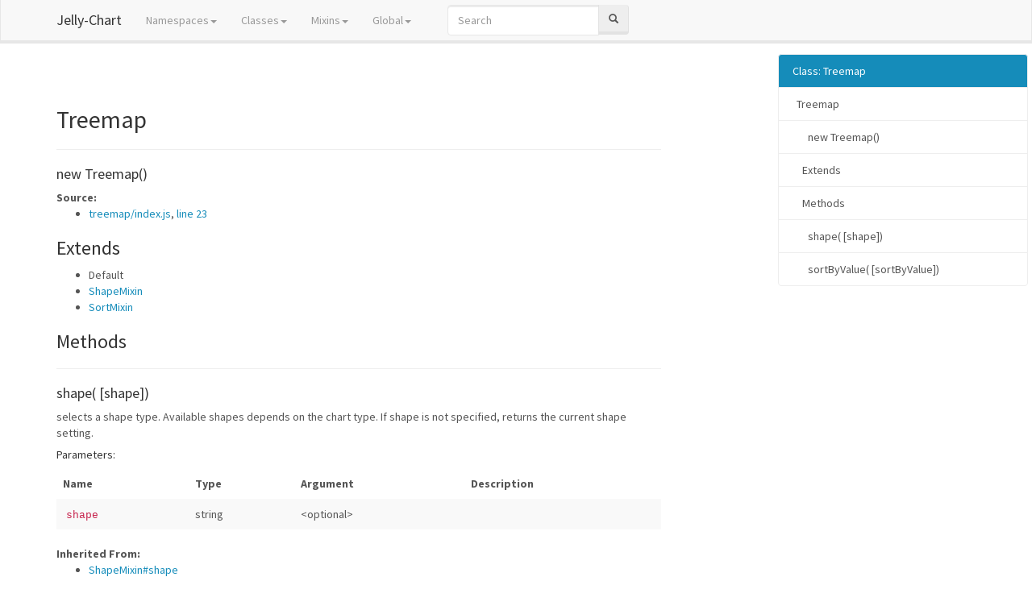

--- FILE ---
content_type: text/html; charset=utf-8
request_url: https://newsjelly.github.io/jelly-chart/release/latest/doc/Treemap.html
body_size: 2886
content:
<!DOCTYPE html>

<html lang="en">
<head>
	<meta charset="utf-8">
	<meta name="viewport" content="width=device-width">
	<title>Jelly-Chart Class: Treemap</title>

	<!--[if lt IE 9]>
	<script src="//html5shiv.googlecode.com/svn/trunk/html5.js"></script>
	<![endif]-->
	<link type="text/css" rel="stylesheet" href="styles/sunlight.default.css">

	<link type="text/css" rel="stylesheet" href="styles/site.lumen.css">

</head>

<body>

<div class="navbar navbar-default navbar-fixed-top ">
<div class="container">
	<div class="navbar-header">
		<a class="navbar-brand" href="index.html">Jelly-Chart</a>
		<button class="navbar-toggle" type="button" data-toggle="collapse" data-target="#topNavigation">
			<span class="icon-bar"></span>
			<span class="icon-bar"></span>
			<span class="icon-bar"></span>
        </button>
	</div>
	<div class="navbar-collapse collapse" id="topNavigation">
		<ul class="nav navbar-nav">
			
			<li class="dropdown">
				<a href="namespaces.list.html" class="dropdown-toggle" data-toggle="dropdown">Namespaces<b class="caret"></b></a>
				<ul class="dropdown-menu ">
					<li><a href="jelly.html">jelly</a></li>
				</ul>
			</li>
			
			<li class="dropdown">
				<a href="classes.list.html" class="dropdown-toggle" data-toggle="dropdown">Classes<b class="caret"></b></a>
				<ul class="dropdown-menu ">
					<li><a href="Bar.html">Bar</a></li><li><a href="Combo.html">Combo</a></li><li><a href="Core.html">Core</a></li><li><a href="Facet.html">Facet</a></li><li><a href="Line.html">Line</a></li><li><a href="MarkerMap.html">MarkerMap</a></li><li><a href="ParCoords.html">ParCoords</a></li><li><a href="Pie.html">Pie</a></li><li><a href="RectLinear.html">RectLinear</a></li><li><a href="Scatter.html">Scatter</a></li><li><a href="Treemap.html">Treemap</a></li><li><a href="XYHeatmap.html">XYHeatmap</a></li>
				</ul>
			</li>
			
			<li class="dropdown">
				<a href="mixins.list.html" class="dropdown-toggle" data-toggle="dropdown">Mixins<b class="caret"></b></a>
				<ul class="dropdown-menu ">
					<li><a href="BrushMixin.html">BrushMixin</a></li><li><a href="FitLineMixin.html">FitLineMixin</a></li><li><a href="PaddingMixin.html">PaddingMixin</a></li><li><a href="SeriesMixin.html">SeriesMixin</a></li><li><a href="ShapeMixin.html">ShapeMixin</a></li><li><a href="SortMixin.html">SortMixin</a></li><li><a href="StackMixin.html">StackMixin</a></li><li><a href="StreamMixin.html">StreamMixin</a></li><li><a href="ZoomMixin.html">ZoomMixin</a></li>
				</ul>
			</li>
			
			<li class="dropdown">
				<a href="global.html" class="dropdown-toggle" data-toggle="dropdown">Global<b class="caret"></b></a>
				<ul class="dropdown-menu ">
					<li><a href="global.html#_region">_region</a></li>
				</ul>
			</li>
			
		</ul>
        
            <div class="col-sm-3 col-md-3">
                <form class="navbar-form" role="search">
                    <div class="input-group">
                        <input type="text" class="form-control" placeholder="Search" name="q" id="search-input">
                        <div class="input-group-btn">
                            <button class="btn btn-default" id="search-submit"><i class="glyphicon glyphicon-search"></i></button>
                        </div>
                    </div>
                </form>
            </div>
        
	</div>

</div>
</div>


<div class="container" id="toc-content">
<div class="row">

	
	<div class="col-md-8">
	
		<div id="main">
			

	<h1 class="page-title">Class: Treemap</h1>
<section>

<header>
    
        <h2>
        Treemap
        </h2>
        
    
</header>


<article>
    <div class="container-overview">
    
        
<hr>
<dt>
    <h4 class="name" id="Treemap"><span class="type-signature"></span>new Treemap()</h4>
    
    
</dt>
<dd>

    

    

    

    
    

    
<dl class="details">
    

	

	

	

    

    

    

    

	

	

	

	

	



	
	<dt class="tag-source method-doc-label method-doc-details-label">Source:</dt>
	<dd class="tag-source">
		<ul class="dummy">
			<li>
				<a href="treemap_index.js.html">treemap/index.js</a>,
				 <a href="treemap_index.js.html#sunlight-1-line-23">line 23</a>
			</li>
		</ul>
	</dd>
	

	

	

	
</dl>


    

    

    

    

    

    

    
</dd>

    
    </div>

    
        <h3 class="subsection-title">Extends</h3>

        


    <ul>
        <li>Default</li>
    
        <li><a href="ShapeMixin.html">ShapeMixin</a></li>
    
        <li><a href="SortMixin.html">SortMixin</a></li>
    </ul>


    

    

    

    

    

    

    
        <h3 class="subsection-title">Methods</h3>

        <dl>
            
<hr>
<dt>
    <h4 class="name" id="shape"><span class="type-signature"></span>shape( [shape])</h4>
    
    
</dt>
<dd>

    
    <div class="description">
        selects a shape type. Available shapes depends on the chart type. If shape is not specified, returns the current shape setting.
    </div>
    

    

    

    
    
        <h5>Parameters:</h5>
        

<table class="params table table-striped">
    <thead>
    <tr>
        
        <th>Name</th>
        

        <th>Type</th>

        
        <th>Argument</th>
        

        

        <th class="last">Description</th>
    </tr>
    </thead>

    <tbody>
    

        <tr>
            
                <td class="name"><code>shape</code></td>
            

            <td class="type">
            
                
<span class="param-type">string</span>



            
            </td>

            
                <td class="attributes">
                
                    &lt;optional><br>
                

                

                
                </td>
            

            

            <td class="description last"></td>
        </tr>

    
    </tbody>
</table>

    

    
<dl class="details">
    

	

	

	
	<dt class="inherited-from method-doc-label method-doc-details-label">Inherited From:</dt>
	<dd class="inherited-from">
		<ul class="dummy">
			<li>
				<a href="ShapeMixin.html#shape">ShapeMixin#shape</a>
			</li>
		</ul>
	</dd>
	

    

    

    

    

	

	

	

	

	



	
	<dt class="tag-source method-doc-label method-doc-details-label">Source:</dt>
	<dd class="tag-source">
		<ul class="dummy">
			<li>
				<a href="shapeMixin_index.js.html">shapeMixin/index.js</a>,
				 <a href="shapeMixin_index.js.html#sunlight-1-line-28">line 28</a>
			</li>
		</ul>
	</dd>
	

	

	

	
</dl>


    

    

    

    

    

    
    <h5>Returns:</h5>
    
            


<dl>
    <dt>
        Type
    </dt>
    <dd>
        
<span class="param-type">shape</span>
|

<span class="param-type"><a href="ShapeMixin.html">ShapeMixin</a></span>



    </dd>
</dl>


        

    
        <h5>Example</h5>
        
    <pre class="sunlight-highlight-javascript">line.shape(&#x27;area&#x27;)
parCoords.shape(&#x27;scatter-matrix&#x27;)
treemap.shape(&#x27;pack&#x27;)</pre>


    
</dd>

        
            
<hr>
<dt>
    <h4 class="name" id="sortByValue"><span class="type-signature"></span>sortByValue( [sortByValue])</h4>
    
    
</dt>
<dd>

    
    <div class="description">
        If is true or a comparator string(natural, ascending, descending), sort nodes according to their values. If sortByValue is not specified, returns the current sortByValue setting.
    </div>
    

    

    

    
    
        <h5>Parameters:</h5>
        

<table class="params table table-striped">
    <thead>
    <tr>
        
        <th>Name</th>
        

        <th>Type</th>

        
        <th>Argument</th>
        

        
        <th>Default</th>
        

        <th class="last">Description</th>
    </tr>
    </thead>

    <tbody>
    

        <tr>
            
                <td class="name"><code>sortByValue</code></td>
            

            <td class="type">
            
                
<span class="param-type">boolean</span>
|

<span class="param-type">string</span>



            
            </td>

            
                <td class="attributes">
                
                    &lt;optional><br>
                

                

                
                </td>
            

            
                <td class="default">
                
                    false
                
                </td>
            

            <td class="description last">(false|natural|ascending|descending)</td>
        </tr>

    
    </tbody>
</table>

    

    
<dl class="details">
    

	

	

	
	<dt class="inherited-from method-doc-label method-doc-details-label">Inherited From:</dt>
	<dd class="inherited-from">
		<ul class="dummy">
			<li>
				<a href="SortMixin.html#sortByValue">SortMixin#sortByValue</a>
			</li>
		</ul>
	</dd>
	

    

    

    

    

	

	

	

	

	



	
	<dt class="tag-source method-doc-label method-doc-details-label">Source:</dt>
	<dd class="tag-source">
		<ul class="dummy">
			<li>
				<a href="sortMixin_sortByValue.js.html">sortMixin/sortByValue.js</a>,
				 <a href="sortMixin_sortByValue.js.html#sunlight-1-line-12">line 12</a>
			</li>
		</ul>
	</dd>
	

	

	

	
</dl>


    

    

    

    

    

    
    <h5>Returns:</h5>
    
            


<dl>
    <dt>
        Type
    </dt>
    <dd>
        
<span class="param-type">sortByValue</span>
|

<span class="param-type"><a href="SortMixin.html">SortMixin</a></span>



    </dd>
</dl>


        

    
        <h5>Example</h5>
        
    <pre class="sunlight-highlight-javascript">bar.sortByValue(&#x27;ascending&#x27;) //sort bars in ascending order.</pre>


    
</dd>

        </dl>
    

    

    
</article>

</section>




		</div>
	</div>

	<div class="clearfix"></div>

	
		<div class="col-md-3">
			<div id="toc" class="col-md-3 hidden-xs hidden-sm hidden-md"></div>
		</div>
	

</div>
</div>


    <div class="modal fade" id="searchResults">
      <div class="modal-dialog">
        <div class="modal-content">
          <div class="modal-header">
            <button type="button" class="close" data-dismiss="modal" aria-label="Close"><span aria-hidden="true">&times;</span></button>
            <h4 class="modal-title">Search results</h4>
          </div>
          <div class="modal-body"></div>
          <div class="modal-footer">
            <button type="button" class="btn btn-default" data-dismiss="modal">Close</button>
          </div>
        </div><!-- /.modal-content -->
      </div><!-- /.modal-dialog -->
    </div>


<footer>


<span class="jsdoc-message">
	Documentation generated by <a href="https://github.com/jsdoc3/jsdoc">JSDoc 3.5.5</a>
	
	using the <a href="https://github.com/docstrap/docstrap">DocStrap template</a>.
</span>
</footer>

<script src="scripts/docstrap.lib.js"></script>
<script src="scripts/toc.js"></script>

    <script type="text/javascript" src="scripts/fulltext-search-ui.js"></script>


<script>
$( function () {
	$( "[id*='$']" ).each( function () {
		var $this = $( this );

		$this.attr( "id", $this.attr( "id" ).replace( "$", "__" ) );
	} );

	$( ".tutorial-section pre, .readme-section pre, pre.prettyprint.source" ).each( function () {
		var $this = $( this );

		var example = $this.find( "code" );
		exampleText = example.html();
		var lang = /{@lang (.*?)}/.exec( exampleText );
		if ( lang && lang[1] ) {
			exampleText = exampleText.replace( lang[0], "" );
			example.html( exampleText );
			lang = lang[1];
		} else {
			var langClassMatch = example.parent()[0].className.match(/lang\-(\S+)/);
			lang = langClassMatch ? langClassMatch[1] : "javascript";
		}

		if ( lang ) {

			$this
			.addClass( "sunlight-highlight-" + lang )
			.addClass( "linenums" )
			.html( example.html() );

		}
	} );

	Sunlight.highlightAll( {
		lineNumbers : true,
		showMenu : true,
		enableDoclinks : true
	} );

	$.catchAnchorLinks( {
        navbarOffset: 10
	} );
	$( "#toc" ).toc( {
		anchorName  : function ( i, heading, prefix ) {
			return $( heading ).attr( "id" ) || ( prefix + i );
		},
		selectors   : "#toc-content h1,#toc-content h2,#toc-content h3,#toc-content h4",
		showAndHide : false,
		smoothScrolling: true
	} );

	$( "#main span[id^='toc']" ).addClass( "toc-shim" );
	$( '.dropdown-toggle' ).dropdown();

    $( "table" ).each( function () {
      var $this = $( this );
      $this.addClass('table');
    } );

} );
</script>



<!--Navigation and Symbol Display-->


<!--Google Analytics-->



    <script type="text/javascript">
        $(document).ready(function() {
            SearcherDisplay.init();
        });
    </script>


</body>
</html>

--- FILE ---
content_type: text/html; charset=utf-8
request_url: https://newsjelly.github.io/jelly-chart/release/latest/doc/quicksearch.html
body_size: 57425
content:
<html>
<head>
</head>
<body style="background: transparent;">
    <script src="scripts/docstrap.lib.js"></script>
    <script src="scripts/lunr.min.js"></script>
    <script src="scripts/fulltext-search.js"></script>

    <script type="text/x-docstrap-searchdb">
    {"combo__region.js.html":{"id":"combo__region.js.html","title":"Source: combo/_region.js","body":" Jelly-Chart Namespaces jelly Classes BarComboCoreFacetLineMarkerMapParCoordsPieRectLinearScatterTreemapXYHeatmap Mixins BrushMixinFitLineMixinPaddingMixinSeriesMixinShapeMixinSortMixinStackMixinStreamMixinZoomMixin Global _region Source: combo/_region.js /** * thickness -&gt; margin에 반영 하기 */ function _region() { const scale = this.__execs__.scale; this.renderRegion(d =&gt; d.x = d.y = 0, scale.color.domain().map(d =&gt; {return {key: d}})); } export default _region; × Search results Close Documentation generated by JSDoc 3.5.5 using the DocStrap template. "},"bar_index.js.html":{"id":"bar_index.js.html","title":"Source: bar/index.js","body":" Jelly-Chart Namespaces jelly Classes BarComboCoreFacetLineMarkerMapParCoordsPieRectLinearScatterTreemapXYHeatmap Mixins BrushMixinFitLineMixinPaddingMixinSeriesMixinShapeMixinSortMixinStackMixinStreamMixinZoomMixin Global _region Source: bar/index.js import Facet from '../facet/'; import paddingMixin from '../paddingMixin'; import sortMixin from '../sortMixin/'; import stackMixin from '../stackMixin'; import streamMixin from '../streamMixin'; import {mixedMeasure} from '../../modules/measureField'; import {attrFunc, genFunc, mix, setMethodFromDefaultObj} from '../../modules/util'; import _annotation from './_annotation'; import _axis from './_axis'; import _domain from './_domain'; import _facet from './_facet'; import _legend from './_legend'; import _mark from './_mark'; import _munge from './_munge'; import _padding from './_panning'; import _range from './_range'; import _region from './_region'; import _tooltip from './_tooltip'; const orients = ['vertical', 'horizontal']; const conditions = ['normal', 'count', 'mixed']; const _attrs = { annotation: false, mono: true, orient: orients[0], padding: 0.05, showDiff: false, regionPadding: 0.1, thickness: false, }; /** * renders a bar chart * @class Bar * @augments Core * @augments RectLinear * @augments Facet * @augments SortMixin * @augments PaddingMixin * @augments StreamMixin * @todo write examples */ class Bar extends mix(Facet).with(sortMixin, paddingMixin, stackMixin, streamMixin) { constructor() { super(); this.setAttrs(_attrs); this.process('munge', _munge, {isPre:true}) .process('domain', _domain, {isPre:true}) .process('range', _range, {isPre:true}) .process('axis', _axis) .process('region', _region) .process('facet', _facet, {allow: function() {return this.isFacet()}}) .process('mark', _mark, {allow: function() {return !this.isFacet()}}) .process('legend', _legend) .process('tooltip', _tooltip) .process('padding', _padding) .process('annotation', _annotation); } measureName() { let measures = this.measures(); let yField; if (this.condition() === conditions[2]) yField = mixedMeasure.field; else if (this.aggregated() &amp;&amp; measures[0].field === mixedMeasure.field) yField = measures[0].field; else yField = measures[0].field + '-' + measures[0].op; return yField; } muteToLegend(d) { this.muteLegend(this.isFacet() ? d.parent.data.key : d.data.key); } muteFromLegend(legend) { if (this.isFacet()) this.muteRegions(legend.key); else this.muteNodes(legend.key); } demuteToLegend(d) { this.demuteLegend(this.isFacet() ? d.parent.data.key : d.data.key); } demuteFromLegend(legend) { if (this.isFacet()) this.demuteRegions(legend.key); this.demuteNodes(legend.key); } isCount() { return this.condition() === conditions[1]; } isFacet() { return this.facet() &amp;&amp; this.isNested() &amp;&amp; !this.stacked(); } isMixed() { return this.condition() === conditions[2] ; } isNested() { let dimensions = this.dimensions(); let condition = this.condition(); return dimensions.length === 2 || (condition == conditions[2] &amp;&amp; dimensions.length === 1); } isVertical() { return this.orient() === orients[0]; } isNestedAndSortByValue() { return this.isNested() &amp;&amp; this.sortByValue() !== 'natural'; } } /** * If annotation is specified, sets the annotation settings and returns the instance itself. This annotation feature only works in the mono-bar condition and shows differences between bars. If annotation value is true or the it's showLable property is true, shows the label. If annotation is not specified, returns the instance's current annotation setting. * @function * @example * bar.annotation(true); //shows the annotation which shows the difference between bars * @param {boolean|object} [annotation=false] It is true or showLabel is true shows annotation label. * @param {boolean} annotation.showLabel=true * @param {string} [annotation.color=#477cd2] sets the annotation label color * @return {annotation|Bar} */ Bar.prototype.annotation = setMethodFromDefaultObj('annotation', {showLabel: true, color: '#477cd2'}); /** * If showDiff is specified, sets the showDiff settings and returns the instance itself. This showDiff feature only works in the grouped stacked-bar condition and shows differences between bars. If showDiff value is true or object, shows the differences. If showDiff is not specified, returns the instance's current showDiff setting. * @function * @example * bar.showDiff(true); //shows the diffrences between stacked bars * @param {boolean|object} [showDiff=false] It is true or showLabel is true shows annotation label. * @param {string} showDiff.neuFill=#c0ccda * @param {string} showDiff.incStroke=#477cd2 * @param {string} showDiff.incFill=#40bbfb * @param {string} showDiff.decStroke=#f06292 * @param {string} showDiff.decFill=#f06292 * @return {showDiff|Bar} */ Bar.prototype.showDiff = setMethodFromDefaultObj('showDiff', {neuFill: '#c0ccda', incStroke:'#477cd2', incFill: '#40bbfb', decStroke: '#f06292', decFill: '#f06292'}); /** * If annotation is specified, sets the mono settings and returns the instance itself. This mono feature only works in the mono-bar condition. It render bars with different colors when it is false. If mono is not specified, returns the instance's current annotation setting. * @function * @example * bar.mono(false); // renders bars with different colors according to its color pattern * @param {boolean} [mono=true] * @return {mono|Bar} */ Bar.prototype.mono = attrFunc('mono'); /** * If orient is specified, sets theorientmono settings and returns the instance itself. It transforms the bar chart's orient according to the value. If orient is not specified, returns the instance's current orient setting. * @function * @example * bar.orient('horizontal'); // renders the horizontal bar chart * @param {string} [orient='vertical'] (vertical|horizontal) * @return {orient|Bar} */ Bar.prototype.orient = attrFunc('orient'); /** * If barWidth is specified, sets each bar width(or height on vertical bar) and returns the instance itself. If barWidth is not specified, or barWidth bigger than origin barWidth, just returns the instance's current barWidth setting. Not surpport Stacked Bar Chart. * @function * @example * bar.orient('horizontal'); // renders the horizontal bar chart * @param {boolean|number} [barWidth=false] false or specific number * @return {barWidth|Bar} */ Bar.prototype.barWidth = attrFunc('barWidth'); function domainY(yField, munged, level = 0, nested = false, aggregated = false, stacked = false, showDiff = false) { const yDomain = yField.level(level) .munged(munged) .aggregated(aggregated) .domain(0, stacked); if (yDomain[0] &gt; 0) yDomain[0] = 0; else if (yDomain[1] &lt; 0) yDomain[1] = 0; if (showDiff &amp;&amp; !nested) { if (yDomain[0] === 0) yDomain[1] *= 1.25; else if (yDomain[1] === 0) yDomain[0] *= 1.25; } return yDomain; } export default genFunc(Bar); export {conditions, domainY}; × Search results Close Documentation generated by JSDoc 3.5.5 using the DocStrap template. "},"rectLinear_axis.js.html":{"id":"rectLinear_axis.js.html","title":"Source: rectLinear/axis.js","body":" Jelly-Chart Namespaces jelly Classes BarComboCoreFacetLineMarkerMapParCoordsPieRectLinearScatterTreemapXYHeatmap Mixins BrushMixinFitLineMixinPaddingMixinSeriesMixinShapeMixinSortMixinStackMixinStreamMixinZoomMixin Global _region Source: rectLinear/axis.js import {offsetThickness, verticalAxisThickness, horizontalAxisThickness} from '../../modules/axis'; function setVal(axis) { let val = Object.assign({},axis); if (val.orient &amp;&amp; val.orient === 'x') { //legacy : 기존에는 orient에 값 넘기는 경우 있었음 val.target = val.orient; val.orient = 'bottom'; } else if (val.orient &amp;&amp; val.orient === 'y') { val.target = val.orient; val.orient = 'left'; } let isHorizontal = val.target === 'x'; if (!('showDomain' in val)) val.showDomain = true; if (!('showTicks' in val)) val.showTicks = true; if (!('compressTicks' in val)) val.compressTicks = false; if (!('showTitle' in val)) val.showTitle = true; if (!('orient' in val)) val.orient = (isHorizontal ? 'bottom' : 'left'); // x축일 경우 기본 bottom; if (!('thickness' in val)) { val.thickness = (isHorizontal ? horizontalAxisThickness : verticalAxisThickness); val.thickness += val.tickPadding ? val.tickPadding : 0; val.thickness += val.showTitle ? offsetThickness * 2: 0; val.thickness += val.showTicks ? offsetThickness : 0; val.defaultThickness = val.thickness; } if (!('autoTickFormat' in val) &amp;&amp; !('format' in val)) val.autoTickFormat = false; return val; } /** * If axis is specified, append it to axis settings and returns the instance itself. If axis is a string, it refers axis's target(x or y) and will be converted to an object. If axis is an array of objects, replaces existing axis settings. If axis is not specified, returns the current axis settings. * If axis exists and adding is false, it removes the existing axis settign which has the same target of axis. * @memberOf RectLinear# * @function * @example * rectLinear.axis('x') // sets X-axis on the bottom side * .axis({target: 'y', orient: 'right', showTicks: false, title: 'Custom Axis Y'}) // sets Y-axis on the right side * rectLinear.axis('y', false) // removes existing Y-axis * @param {string|object|Object[]} [axis] * @param {string} axis.target=x target scale's name * @param {string} [axis.orient=bottom] top|right|bottom|left * @param {number} [axis.thickness=18] * @param {boolean} [axis.showDomain=true] * @param {boolean} [axis.showticks=true] * @param {boolean} [axis.compressTicks=false] if is true, only first or end value of the tick shown. * @param {boolean} [axis.showTitle=true] * @param {string} [axis.title] * @param {string} [axis.titleOrient] top|right|bottom|left * @param {boolean} [axis.autoTickFormat] if is true, not apply dimension and measure's format. * @param {boolean} [adding=true] if adding is false, removes existing the axis specified target. * @return {axis|RectLinear} */ function axis (axis, adding = true) { //__attrs__.axis{target, orient, thickness} array includes axis settings //__execs__.axis object inclues axis orient let val; if (!arguments.length) return this.__attrs__.axis; //only used in facet charts if (Array.isArray(axis)) { //only used in facet charts this.__attrs__.axis = axis.map(setVal); axis.forEach(d=&gt; this.__execs__.axis[d.target] = {}); return this; } else if (typeof axis === 'string') { val = {target: axis}; val = setVal(val); } else if (typeof axis === 'object') { val = Object.assign({},axis); val = setVal(val); } let findIndex = this.__attrs__.axis.findIndex(d =&gt; d.target === val.target &amp;&amp; d.orient === val.orient); //find the axis that has the same target and orient if (adding) { if (findIndex &gt;= 0) { this.__attrs__.axis.splice(findIndex, 1, val); } else { this.__attrs__.axis.push(val); } if (!this.__execs__.axis[val.target]) this.__execs__.axis[val.target] = {}; //enroll axis holder for the target } else { if (findIndex &gt;= 0) { this.__attrs__.axis.splice(findIndex, 1); } } return this; } export default axis; × Search results Close Documentation generated by JSDoc 3.5.5 using the DocStrap template. "},"rectLinear_axisTitle.js.html":{"id":"rectLinear_axisTitle.js.html","title":"Source: rectLinear/axisTitle.js","body":" Jelly-Chart Namespaces jelly Classes BarComboCoreFacetLineMarkerMapParCoordsPieRectLinearScatterTreemapXYHeatmap Mixins BrushMixinFitLineMixinPaddingMixinSeriesMixinShapeMixinSortMixinStackMixinStreamMixinZoomMixin Global _region Source: rectLinear/axisTitle.js /** * sets a custom title of an axis. Filters axes, returning the axis that has the same target and field whith targetAndField, then sets or remove it's title. If title is false the selected axis's custom title will be removed. Actually, .axisTitle method manipulates {@link RectLinear#axisTitles axisTitles}. * @memberOf RectLinear# * @function * @example * rectLinear.axisTitle('x', 'custom Axis X') * rectLinear.axisTitle('y.Sales', 'custom Axis Y') * rectLinear.axisTitle({target:'y', field: 'Sales'}, 'custom Axis X') * rectLinear.axisTitle('x', false); * @param {string|object} targetAndField * @param {string} targetAndField.target * @param {string} [targetAndField.field] * @param {string} title * @return {RectLinear} */ function axisTitle(targetAndField, title) { let target; if (typeof targetAndField === 'string') { let splited = targetAndField.split('.'); target = {target: splited[0], field: splited.length &gt;= 2 ? splited.slice(1).join('.'): null}; } else if (typeof targetAndField === 'object') { target = targetAndField; } else { throw new Error(`.axisTitle: ${targetAndField} is not unavailable`); } let titles = this.axisTitles(); let exist = -1; for (let i= 0; i &lt; titles.length; i++) { let t = titles[i]; if (t.field === target.field &amp;&amp; t.target === target.target) { exist = i; break; } } if (title) { let result = Object.assign({}, target); result.title = title; if (exist &gt;= 0) titles.splice(exist, 1, result); else titles.push(result); } else { titles.splice(exist, 1); } return this; } export default axisTitle; × Search results Close Documentation generated by JSDoc 3.5.5 using the DocStrap template. "},"rectLinear_index.js.html":{"id":"rectLinear_index.js.html","title":"Source: rectLinear/index.js","body":" Jelly-Chart Namespaces jelly Classes BarComboCoreFacetLineMarkerMapParCoordsPieRectLinearScatterTreemapXYHeatmap Mixins BrushMixinFitLineMixinPaddingMixinSeriesMixinShapeMixinSortMixinStackMixinStreamMixinZoomMixin Global _region Source: rectLinear/index.js import Core from '../core'; import {attrFunc} from '../../modules/util'; import axis from './axis'; import axisDefault from './axisDefault'; import axisX from './axisX'; import axisY from './axisY'; import axisTitle from './axisTitle'; import renderAxis from './renderAxis'; import thickness from './thickness'; const _attrs = { axis: [], axisTitles: [], grid: false, noAxisOffset: false, //assume that no axis offset } /** * @class RectLinear * @augments Core */ class RectLinear extends Core { constructor() { super(); this.setAttrs(_attrs); } /** * @override */ offset() { let offset = super.offset(); offset = Object.assign({}, offset); let axisSetting = this.axis(); if (!this.noAxisOffset()) { axisSetting.forEach(function(at) { offset[at.orient] += at.thickness; }) } return offset; } } /** * set axis titles directly. * @function * @example * rectLinear.axisTitles({target:'x', title: 'custom title X'}); * @param {Object[]} [axisTitles] * @param {string} axisTitles[].target target scale name of the axis(x|y) * @param {string} axisTitles[].title title to show * @param {string} [axisTitles[].field] target field name of the axis * @return {(axisTitles|RectLinear)} */ RectLinear.prototype.axisTitles = attrFunc('axisTitles'); /** * set and get all axis settings * @function * @private * @return {axisToggle[]} */ RectLinear.prototype.axisToggle = attrFunc('axisToggle'); /** * If grid is specified, sets grid setting and returns the instance itself. If grid is true, shows grids of axes. If grid is not specified, it returns the current grid setting. * @function * @param {boolean} [grid=false] * @return {grid|RectLinear} */ RectLinear.prototype.grid = attrFunc('grid'); /** * If noAxisOffset is specified, sets noAxisOffset setting and returns the instance itself. If noAxisOffset is true, it doens not consider axes during calculating {@link RectLinear#offset offset}. If noAxisOffset is not specified, it returns the current noAxisOffset setting. * @function * @private * @param {boolean} noAxisOffset=fasle * @return {boolean|RectLinear} */ RectLinear.prototype.noAxisOffset = attrFunc('noAxisOffset'); RectLinear.prototype.axis = axis; RectLinear.prototype.axisX = axisX; RectLinear.prototype.axisY = axisY; RectLinear.prototype.axisDefault = axisDefault; RectLinear.prototype.axisTitle = axisTitle; RectLinear.prototype.renderAxis = renderAxis; RectLinear.prototype.thickness = thickness; export default RectLinear; × Search results Close Documentation generated by JSDoc 3.5.5 using the DocStrap template. "},"core_color.js.html":{"id":"core_color.js.html","title":"Source: core/color.js","body":" Jelly-Chart Namespaces jelly Classes BarComboCoreFacetLineMarkerMapParCoordsPieRectLinearScatterTreemapXYHeatmap Mixins BrushMixinFitLineMixinPaddingMixinSeriesMixinShapeMixinSortMixinStackMixinStreamMixinZoomMixin Global _region Source: core/color.js /** * If color is specified, sets color schemes in array and returns the instance itself. The color schemes is used for color marks of the chart and follows {@link https://developer.mozilla.org/en-US/docs/Web/CSS/color_value CSS color type}. If color is not specified, returns the instance's current color schemes. * @memberOf Core# * @function * @example * core.color('red'); * core.color(['#fff', 'steelblue', 'rgb(128, 128, 128)']); * core.color(); * @param {(string|string[])} color=defaultSchemes color schemes * @return {color|Core} */ function color (color) { if (!arguments.length) return this.__attrs__.color; if (Array.isArray(color)) { this.__attrs__.color = color; } else if (typeof color === 'string') { this.__attrs__.color = [color]; } return this; } export default color; × Search results Close Documentation generated by JSDoc 3.5.5 using the DocStrap template. "},"core_colorDomain.js.html":{"id":"core_colorDomain.js.html","title":"Source: core/colorDomain.js","body":" Jelly-Chart Namespaces jelly Classes BarComboCoreFacetLineMarkerMapParCoordsPieRectLinearScatterTreemapXYHeatmap Mixins BrushMixinFitLineMixinPaddingMixinSeriesMixinShapeMixinSortMixinStackMixinStreamMixinZoomMixin Global _region Source: core/colorDomain.js /** * If colorDomain is specified, match color domain and color schemes manually. If colorDomain is not specified, returns the instance's current colorDomain. * ColorDomain is an array of objects includes a key and a color(optional) property. If a color peroperty is not specified, uses a color in internal {@link Core#color color schemes} in order. Also, if an element of array is string type, it translates into an object with a key property. * * @memberOf Core# * @function * @example * bar.data([ * {name: 'A', value: 10}, * {name: 'B', value: 20}, * {name: 'C', value: 30}, * {name: 'D', value: 40} * ]) //sets data * .dimensions(['name']) * .measures(['value']) * .color(['red', 'green', 'blue', 'yellow']) * .colorDomain(['B', {key: 'A', color: 'orange'}, {key: 'D'}]) * // sets bar A: orange / bar B: red / bar C: blue / bar D: green * @param {(string[]|object[])} [colorDomain] * @param {string|number} colorDomain[].key * @param {string} [colorDomain[].color] */ function colorDomain(colorDomain) { if (!arguments.length) return this.__attrs__.colorDomain; colorDomain = colorDomain.map(d =&gt; { if (typeof d === 'string' || typeof d === 'number') return {key: d}; return d; }); this.__attrs__.colorDomain = colorDomain; return this; } export default colorDomain; × Search results Close Documentation generated by JSDoc 3.5.5 using the DocStrap template. "},"core_index.js.html":{"id":"core_index.js.html","title":"Source: core/index.js","body":" Jelly-Chart Namespaces jelly Classes BarComboCoreFacetLineMarkerMapParCoordsPieRectLinearScatterTreemapXYHeatmap Mixins BrushMixinFitLineMixinPaddingMixinSeriesMixinShapeMixinSortMixinStackMixinStreamMixinZoomMixin Global _region Source: core/index.js import {dispatch, local} from 'd3'; import {attrFunc, className, magicTableColorScheme, setMethodFromDefaultObj} from '../../modules/util'; import aggregate from './aggregate'; import aggregateMixed from './aggregateMixed'; import autoResize from './autoResize'; import color from './color'; import colorDomain from './colorDomain'; import condition from './condition'; import demute from './demute'; import demuteLegend from './demuteLegend'; import demuteNodes from './demuteNodes'; import demuteRegions from './demuteRegions'; import dimension from './dimension'; import dimensions from './dimensions'; import domain from './domain'; import filterNodes from './filterNodes'; import filterRegions from './filterRegions'; import hideTooltip from './hideTooltip'; import innerSize from './innerSize'; import legend from './legend'; import limitKeys from './limitKeys'; import limitRows from './limitRows'; import margin from './margin'; import measure from './measure'; import measureName from './measureName'; import measures from './measures'; import mixedDimension from './mixedDimension'; import mute from './mute'; import muteLegend from './muteLegend'; import muteNodes from './muteNodes'; import muteRegions from './muteRegions'; import nodeName from './nodeName'; import nodes from './nodes'; import offset from './offset'; import parent from './parent'; import process from './process'; import rebindOnMethod from './rebindOnMethod'; import regions from './regions'; import remove from './remove'; import render from './render'; import renderCanvas from './renderCanvas'; import renderFrame from './renderFrame'; import renderLegend from './renderLegend'; import renderRegion from './renderRegion'; import renderSpectrum from './renderSpectrum'; import renderTooltip from './renderTooltip'; import reset from './reset'; import resetTooltip from './resetTooltip'; import size from './size'; import scale from './scale'; import setAttrs from './setAttrs'; import setCustomDomain from './setCustomDomain'; import showTooltip from './showTooltip'; import styleFont from './styleFont'; import tooltip from './tooltip'; import updateColorScale from './updateColorScale'; const defaultFont = { 'font-family': 'sans-serif', 'font-size': 12, 'font-weight': 'lighter', 'font-style': 'normal' } const continousColorScheme = ['#ece7f2','#50C3F7']; const categoryColorScheme = magicTableColorScheme; const _attrs = { autoResize: false, autoResizeSkip: ['munge', 'domain'], aggregated: false, color : categoryColorScheme, colorDomain: null, container: null, customDomain: null, data: [], dimensions: [], font: defaultFont, height: 480, keep: false, label: null, legend: null, limitKeys : 200, limitRows: 1000, name: null, nodeName: className('mark node', true), needCanvas: true, margin: {top: 40, right: 40, bottom: 40, left: 40}, measures: [], muteIntensity: 0.3, parent : null, regionName: className('mark region', true), size: null, tooltip: true, transition: {duration: 600, delay: 20}, width: 640, zeroOffset: false, zeroMargin: false } /** * Core of jelly-chart * @class Core * */ class Core { constructor() { this.setAttrs(_attrs); this.__execs__ = { autoResize: false, axis: {}, //axis settings condition: null, canvas: null, hidden: null, field: {}, // {x,y,color,raidus} legend:null, mark: local(), scale: {}, tooltip: null, regions: null, nodes: null }; this.on = undefined; this.__execs__.selectDispatch = dispatch('selectClick', 'selectEnter', 'selectLeave', 'legendEnter', 'legendLeave'); this.rebindOnMethod(this.__execs__.selectDispatch); } } /** * If fontStyle is specified, sets the font styles to the specified object and returns the instance itself. If fontStyle is not specified, returns the instance's current fontStyle. * @function * @example * core.font({'font-size': 16}); //sets th font size to 16px, then returns core itself; * core.font(); //returns the current fontStyle object; * @param {object} [fontStyle] * @param {string} fontStyle.font-family=sans-serif * @param {number} fontStyle.font-size=12 * @param {string} fontStyle.font-weight=lighter * @param {string} fontStyle.font-style=normal * @return {(fontStyle|Core)} */ Core.prototype.font = setMethodFromDefaultObj('font', defaultFont); /** * If transition is specified, sets the transition duration and delay to the specified object and returns the instance itself. If transition is not specified, returns the instance's current transition. * @function * @example * core.transition({duration: 1000}); //sets the transition duration to 1000 milliseconds, then returns core itself; * core.transition(); //returns the current transition object; * @param {object} [transition] * @param {number} transition.duration=600 transition duration in milliseconds * @param {number} transition.delay=20 trnasition delay in millisecends * @return {(transition|Core)} */ Core.prototype.transition = setMethodFromDefaultObj('transition', _attrs.transition); Core.prototype.aggregated = attrFunc('aggregated'); Core.prototype.autoResizeSkip = attrFunc('autoResizeSkip'); /** * The Core method `.container` sets a selector of a chart holder element or an element itself as its container. Core finds the holder element and renders a chart on it. * If container is specified, sets a selector or a element and returns the instance itself. If container is not specified, returns the instance's current container. * @function * @example * core.container('#chart-container'); //sets a selector of a chart holder element as its container * core.container(document.getElementById('chart-container')); //sets an element as its container * core.container(); //returns the current container; * @param {(string|Element)} [container] a selector or an element * @return {((string|Element)|Core)} */ Core.prototype.container = attrFunc('container'); /** * The Core method `.customDomain` sets a user-defined domain of a measrure variable. It's reflection differs based on the char type. * If customDomain is specified, sets a selector or a element and returns the instance itself. If customDomain is not specified, returns the instance's current customDomain. * @function * @example * core.customDomain([0, 100]); //sets a custom domain; * core.container(); //returns the current custom domain; * @param {Number[]} [customDomain] a user-defined domain of a measrure variable * @return {(customDomain|Core)} */ Core.prototype.customDomain = attrFunc('customDomain'); /** * If data is specified, sets data and returns the instance itself. The data shoud be an array of objects, and the object includes the properties used as dimensions and measures. If data is not specified, returns the instance's current data. * @function * @example * core.data([ * {name: 'a', value: 10}, * {name: 'a', value: 100}, * {name: 'b', value: 20} * ]) //sets data * .dimensions(['name']) * .measures(['value']); * * core.data(); //returns the current data; * @param {Object[]} [data] * @return {(data|Core)} */ Core.prototype.data = attrFunc('data'); /** * If height is specified, sets height of the container and returns the instance itself. The unit of height is a pixel. If height is not specified, returns the instance's current height. * @function * @example * core.height(600); //sets a custom height; * core.height(); //returns the current height; * @param {number} [height=480] height of the container * @return {(height|Core)} */ Core.prototype.height = attrFunc('height'); Core.prototype.keep = attrFunc('keep'); /** * If label is specified as true, sets the chart to show labels on its marks and returns the instance itself. If label is not specified, returns the instance's current height. * @function * @example * core.label(true); //shows labels * core.label(); //returns the current height; * @param {boolean} [label=false] whether to show labels on marks * @return {(label|Core)} */ Core.prototype.label = attrFunc('label'); Core.prototype.name = attrFunc('name'); Core.prototype.needCanvas = attrFunc('needCanvas'); /** * If muteIntensity is specified, sets muteIntensity of the chart and returns the instance itself. MuteIntensity determines opacity of marks which is muted by {@link Core#mute .mute} method. If muteIntensity is not specified, returns the instance's current width. * @function * @example * core.muteIntensity(0.5); //sets a custom width; * core.muteIntensity(); //returns the current width; * @param {number} [muteIntensity=0.3] opacity of muted marks * @return {(muteIntensity|Core)} */ Core.prototype.muteIntensity = attrFunc('muteIntensity'); Core.prototype.regionName = attrFunc('regionName'); /** * If width is specified, sets width of the container and returns the instance itself. The unit of width is a pixel. If width is not specified, returns the instance's current width. * @function * @example * core.width(600); //sets a custom width; * core.width(); //returns the current width; * @param {number} [width=640] width of the container * @return {(width|Core)} */ Core.prototype.width = attrFunc('width'); Core.prototype.zeroOffset = attrFunc('zeroOffset'); Core.prototype.zeroMargin = attrFunc('zeroMargin'); Core.prototype.aggregate = aggregate; Core.prototype.aggregateMixed = aggregateMixed; Core.prototype.autoResize = autoResize; Core.prototype.color = color; Core.prototype.colorDomain = colorDomain; Core.prototype.condition = condition; Core.prototype.demute = demute; Core.prototype.demuteLegend = demuteLegend; Core.prototype.demuteNodes = demuteNodes; Core.prototype.demuteRegions = demuteRegions; Core.prototype.dimension = dimension; Core.prototype.dimensions = dimensions; Core.prototype.domain = domain; Core.prototype.filterNodes = filterNodes; Core.prototype.filterRegions = filterRegions; Core.prototype.hideTooltip = hideTooltip; Core.prototype.innerSize = innerSize; Core.prototype.legend = legend; Core.prototype.limitKeys = limitKeys; Core.prototype.limitRows = limitRows; Core.prototype.margin = margin; Core.prototype.mixedDimension = mixedDimension; Core.prototype.measure = measure; Core.prototype.measureName = measureName; Core.prototype.measures = measures; Core.prototype.mute = mute; Core.prototype.muteLegend = muteLegend; Core.prototype.muteNodes = muteNodes; Core.prototype.muteRegions = muteRegions; Core.prototype.nodeName = nodeName; Core.prototype.nodes = nodes; Core.prototype.offset = offset; Core.prototype.parent = parent; Core.prototype.process = process; Core.prototype.tooltip = tooltip; Core.prototype.scale = scale; Core.prototype.styleFont = styleFont; Core.prototype.rebindOnMethod = rebindOnMethod; Core.prototype.regions = regions; Core.prototype.remove = remove; Core.prototype.render = render; Core.prototype.renderCanvas = renderCanvas; Core.prototype.renderFrame = renderFrame; Core.prototype.renderLegend = renderLegend; Core.prototype.renderRegion = renderRegion; Core.prototype.renderSpectrum = renderSpectrum; Core.prototype.renderTooltip = renderTooltip; Core.prototype.reset = reset; Core.prototype.resetTooltip = resetTooltip; Core.prototype.size = size; Core.prototype.setAttrs = setAttrs; Core.prototype.setCustomDomain = setCustomDomain; Core.prototype.showTooltip = showTooltip; Core.prototype.updateColorScale = updateColorScale; export default Core; export {continousColorScheme}; × Search results Close Documentation generated by JSDoc 3.5.5 using the DocStrap template. "},"core_demute.js.html":{"id":"core_demute.js.html","title":"Source: core/demute.js","body":" Jelly-Chart Namespaces jelly Classes BarComboCoreFacetLineMarkerMapParCoordsPieRectLinearScatterTreemapXYHeatmap Mixins BrushMixinFitLineMixinPaddingMixinSeriesMixinShapeMixinSortMixinStackMixinStreamMixinZoomMixin Global _region Source: core/demute.js import {duration} from './mute'; /** * recovers the selection's opacity from {@link Core#mute} * @memberOf Core# * @param {d3Selection} nodeOrRegion the selection of nodes and regions in the chart * @return {Core} */ function demute(nodeOrRegion) { nodeOrRegion.transition().duration(duration).attr('opacity', 1); return this; } export default demute; × Search results Close Documentation generated by JSDoc 3.5.5 using the DocStrap template. "},"core_demuteLegend.js.html":{"id":"core_demuteLegend.js.html","title":"Source: core/demuteLegend.js","body":" Jelly-Chart Namespaces jelly Classes BarComboCoreFacetLineMarkerMapParCoordsPieRectLinearScatterTreemapXYHeatmap Mixins BrushMixinFitLineMixinPaddingMixinSeriesMixinShapeMixinSortMixinStackMixinStreamMixinZoomMixin Global _region Source: core/demuteLegend.js /** * Fiters labels with a key different with exceptionFilter in the chart's legend, demute the selection. * @memberOf Core# * @example * core.demuteLegend('Sales'); // recover opacity of muted labels, whose key is not 'Sales', in the legend; * @param {string|function} [exceptionFilter] If the fiter is a string, select nodes which has different key with the filter. If the a function, it is evaluated for each selected element, in order, being passed the current datum (d), the current index (i), and the current group (nodes), with this as the current DOM element (nodes[i]). * @return {Core} */ function demuteLegend(excemptionFilter) { if(this.__execs__.legend) this.__execs__.legend.demute(excemptionFilter); return this; } export default demuteLegend × Search results Close Documentation generated by JSDoc 3.5.5 using the DocStrap template. "},"core_demuteNodes.js.html":{"id":"core_demuteNodes.js.html","title":"Source: core/demuteNodes.js","body":" Jelly-Chart Namespaces jelly Classes BarComboCoreFacetLineMarkerMapParCoordsPieRectLinearScatterTreemapXYHeatmap Mixins BrushMixinFitLineMixinPaddingMixinSeriesMixinShapeMixinSortMixinStackMixinStreamMixinZoomMixin Global _region Source: core/demuteNodes.js import conditionForMute from './_condtionForMute'; /** * Fiters nodes according to excemptionFilter in the chart and {@link Core#demute demutes} the nodes. If excemptionFilter is no specified, demutes all nodes. * @memberOf Core# * @example * core.demuteNodes('Sales'); // nodes whose key is not 'Sales' are demuted * core.demuteNodes(d =&gt; d.key !== 'Sales') // nodes whose key is not 'Sales' are demuted * @param {string|function} [excemptionFilter] If the fiter is a string, select nodes which has different key with the filter. If the a function, it is evaluated for each selected element, in order, being passed the current datum (d), the current index (i), and the current group (nodes), with this as the current DOM element (nodes[i]). * @return {Core} */ function demuteNodes (excemptionFilter) { let nodes; if (!arguments.length) { //모두 nodes = this.filterNodes().classed('mute', false).call(this.demute); } else { nodes = this.filterNodes(conditionForMute(excemptionFilter)); if (nodes.size() &gt; 0) { nodes.classed('mute', false).call(this.demute); } } return this; } export default demuteNodes; × Search results Close Documentation generated by JSDoc 3.5.5 using the DocStrap template. "},"core_dimension.js.html":{"id":"core_dimension.js.html","title":"Source: core/dimension.js","body":" Jelly-Chart Namespaces jelly Classes BarComboCoreFacetLineMarkerMapParCoordsPieRectLinearScatterTreemapXYHeatmap Mixins BrushMixinFitLineMixinPaddingMixinSeriesMixinShapeMixinSortMixinStackMixinStreamMixinZoomMixin Global _region Source: core/dimension.js import _dimensionType from './_dimensionType'; /** * appends a dimension to {@link Core#dimensions dimensions} array. A dimenension(key) acts as an index that is used to look up measure(value). A synonym for dimension is independent attribute. Jelly-chart has {@link Core#data data} in an array to be grouped into a hierarchical tree structure with dimensions; multi-dimensions can make multiple levels of grouping. The combination of all dimensions would be unique for each item. Each dimension is converted into a mark(region or node) according to its chart type and level. * * @memberOf Core# * @function * @example * core.dimension({field:'Sales', order:'ascending'}); * core.dimension({field: 'Sales Date', format: '%y', interval: 'year'}) * core.dimension('Profit'); * @param {(string|object)} dimension * @param {string} dimension.field refers a key property in objects from the {@link Core#data data array}. The key property will be invoked for each element in the input array and must return a string identifier to assign the element to its group. * @param {string} [dimension.order=natural] chooses comparator types among natural, ascending and descending, sorting nodes in selected order. * @param {number} [dimension.max=100] maximum number of nodes * @param {string|function} [dimension.format=undefined] a time formatter for the given string {@link https://github.com/d3/d3-time-format#locale_format specifier} * @param {string|function} [dimension.formatSub=undefined] a sub-time formatter for the given string {@link https://github.com/d3/d3-time-format#locale_format specifier}, which used sub-ticks on it's axis. * @param {string} [dimension.interval=undefined] If the dimension has Date type values, set an {@link https://github.com/d3/d3-time#intervals interval} which is a conventional unit of time to grouped its value. * @return {Core} */ function dimension(dimension) { this.__attrs__.dimensions.push(_dimensionType(dimension)); return this; } export default dimension; × Search results Close Documentation generated by JSDoc 3.5.5 using the DocStrap template. "},"core_dimensions.js.html":{"id":"core_dimensions.js.html","title":"Source: core/dimensions.js","body":" Jelly-Chart Namespaces jelly Classes BarComboCoreFacetLineMarkerMapParCoordsPieRectLinearScatterTreemapXYHeatmap Mixins BrushMixinFitLineMixinPaddingMixinSeriesMixinShapeMixinSortMixinStackMixinStreamMixinZoomMixin Global _region Source: core/dimensions.js import _dimensionType from './_dimensionType'; /** * If dimensions is specified, sets dimensions and returns the instance itself. If dimensions is an object or string, it would be turned into an array with a dimension. If dimensions is not specified, returns the instance's current dimensions. * A dimenension(key) acts as an index that is used to look up measure(value). A synonym for dimension is independent attribute. Jelly-chart has {@link Core#data data} in an array to be grouped into a hierarchical tree structure with dimensions; multi-dimensions can make multiple levels of grouping. The combination of all dimensions would be unique for each item. Each dimension is converted into a region or a node according to its chart type and level. * @memberOf Core# * @function * @example * bar.data([ * {category:'Blue', name: 'A', value: 10}, * {category:'Blue', name: 'B', value: 20}, * {category:'Blue', name: 'C', value: 30}, * {category:'Blue', name: 'D', value: 40}, * {category:'Red', name: 'A', value: 20}, * {category:'Red', name: 'B', value: 10}, * {category:'Red', name: 'C', value: 40}, * {category:'Red', name: 'D', value: 10}, * ]) //sets data * .dimensions(['category', {field:'name', order:'ascending'}]) * //generate\bs a grouped bar chart which has 2 regions (Red, Blue) with 4 bars(A,B,C,D) each. * @param {(string|object|Object[])} [dimensions] sets a {@link Core#dimension dimension} array which are objects has properties for aggregation(grouping). * @return {(dimensions|Core)} */ function dimensions (dimensions) { if (!arguments.length) return this.__attrs__.dimensions; if (!Array.isArray(dimensions)) { dimensions = [dimensions]; } this.__attrs__.dimensions = dimensions.map(function (v) { return _dimensionType(v); }); return this; } export default dimensions; × Search results Close Documentation generated by JSDoc 3.5.5 using the DocStrap template. "},"core_domain.js.html":{"id":"core_domain.js.html","title":"Source: core/domain.js","body":" Jelly-Chart Namespaces jelly Classes BarComboCoreFacetLineMarkerMapParCoordsPieRectLinearScatterTreemapXYHeatmap Mixins BrushMixinFitLineMixinPaddingMixinSeriesMixinShapeMixinSortMixinStackMixinStreamMixinZoomMixin Global _region Source: core/domain.js /** * gets a domain of the scale with a specified name * @memberOf Core# * @function * @param {string} name */ function domain(name) { const scale = this.__execs__.scale; if (name in scale &amp;&amp; scale.hasOwnProperty(name)) { return scale[name].domain(); } else { return null; } } export default domain; × Search results Close Documentation generated by JSDoc 3.5.5 using the DocStrap template. "},"facet_facet.js.html":{"id":"facet_facet.js.html","title":"Source: facet/facet.js","body":" Jelly-Chart Namespaces jelly Classes BarComboCoreFacetLineMarkerMapParCoordsPieRectLinearScatterTreemapXYHeatmap Mixins BrushMixinFitLineMixinPaddingMixinSeriesMixinShapeMixinSortMixinStackMixinStreamMixinZoomMixin Global _region Source: facet/facet.js const orients = ['vertical', 'horizontal']; /** * If facet is specified, sets the facet settings and returns the instance itself. If is true, renders vertical oriented partitions. If is a string or object, it changes the orient of partitions. If is false, renders in the default way. If facet is not specified, returns the instance's current facet setting. * @memberOf Facet# * @function * @example * facet.facet(true) // renders vertical partitions * facet.facet('horizontal') * facet.facet({orient: 'vertical'}) * facet.facet() // returns the current setting * @param {boolean|string|object} [facet=false] (false|true|vertical|horizontal) * @param {string} [facet.orient=vertical] * @return {facet|Facet} */ function facet(facet=false) { if (!arguments.length) return this.__attrs__.facet; if (!facet) this.__attrs__.facet = false; else if (orients.includes(facet)) this.__attrs__.facet = {orient: facet}; else this.__attrs__.facet = {orient: orients[0]}; return this; } export default facet; × Search results Close Documentation generated by JSDoc 3.5.5 using the DocStrap template. "},"core_filterNodes.js.html":{"id":"core_filterNodes.js.html","title":"Source: core/filterNodes.js","body":" Jelly-Chart Namespaces jelly Classes BarComboCoreFacetLineMarkerMapParCoordsPieRectLinearScatterTreemapXYHeatmap Mixins BrushMixinFitLineMixinPaddingMixinSeriesMixinShapeMixinSortMixinStackMixinStreamMixinZoomMixin Global _region Source: core/filterNodes.js /** * Fiters nodes in the chart, returning a new selection that contains only the elements for which the specified filter is true. * @memberOf Core# * @example * core.filterNodes(function(d) { * return d.key === key; * }) * @param {(string|function)} filter The filter may be specified either as a selector stringfilter is or a function. If the a function, it is evaluated for each selected element, in order, being passed the current datum (d), the current index (i), and the current group (nodes), with this as the current DOM element (nodes[i]). * @return {d3Selection} */ function filterNodes(filter) { let nodes = this.nodes(); if (!filter || typeof filter !== 'function') return nodes; return nodes.filter(filter); } export default filterNodes; × Search results Close Documentation generated by JSDoc 3.5.5 using the DocStrap template. "},"core_filterRegions.js.html":{"id":"core_filterRegions.js.html","title":"Source: core/filterRegions.js","body":" Jelly-Chart Namespaces jelly Classes BarComboCoreFacetLineMarkerMapParCoordsPieRectLinearScatterTreemapXYHeatmap Mixins BrushMixinFitLineMixinPaddingMixinSeriesMixinShapeMixinSortMixinStackMixinStreamMixinZoomMixin Global _region Source: core/filterRegions.js import {select} from 'd3'; /** * Fiters regions in the chart, returning a new selection that contains only the elements for which the specified filter is true. * @memberOf Core# * @example * core.filterRegions(function(d) { * return d.key === key; * }) * @param {(string|function)} filter The filter may be specified either as a selector stringfilter is or a function. If the a function, it is evaluated for each selected element, in order, being passed the current datum (d), the current index (i), and the current group (nodes), with this as the current DOM element (nodes[i]). * @return {d3Selection} */ function filterRegions(callback, noFacet = false) { let regions = this.regions(); if (!callback || typeof callback !== 'function') return regions; if (noFacet) { regions = regions.filter(function() { return !select(this).classed('facet'); //exclude .facet }) } return regions.filter(callback); } export default filterRegions; × Search results Close Documentation generated by JSDoc 3.5.5 using the DocStrap template. "},"core_innerSize.js.html":{"id":"core_innerSize.js.html","title":"Source: core/innerSize.js","body":" Jelly-Chart Namespaces jelly Classes BarComboCoreFacetLineMarkerMapParCoordsPieRectLinearScatterTreemapXYHeatmap Mixins BrushMixinFitLineMixinPaddingMixinSeriesMixinShapeMixinSortMixinStackMixinStreamMixinZoomMixin Global _region Source: core/innerSize.js /** * returns an inner size of chart excepting offsets from the container's size * @memberOf Core# * @function * @param {boolean} needArray If needArray is true, retruns the size in array * @return {object|array} returns {width, height} or [width, height] according to needArray */ function innerSize(needArray = false) { let offset = this.offset(); let width = this.width() - offset.left - offset.right; let height = this.height() - offset.top - offset.bottom; if (needArray) return [width, height]; else return {width, height}; } export default innerSize; × Search results Close Documentation generated by JSDoc 3.5.5 using the DocStrap template. "},"core_legend.js.html":{"id":"core_legend.js.html","title":"Source: core/legend.js","body":" Jelly-Chart Namespaces jelly Classes BarComboCoreFacetLineMarkerMapParCoordsPieRectLinearScatterTreemapXYHeatmap Mixins BrushMixinFitLineMixinPaddingMixinSeriesMixinShapeMixinSortMixinStackMixinStreamMixinZoomMixin Global _region Source: core/legend.js const horizontalThickness = 54; const verticalThickness = 162; /** * If legend is specified, sets the legend object which includes an orient and a thickness of the legend. If legend is a boolean, it would be tured into an object with a bottom orient and a default thickness. Also, is a string, it would become a orient of an object. If legend is not specified, returns the instance's current legend. * @memberOf Core# * @function * @example * core.legend(true); //sets {orient: 'bottom', thickness: 54} * core.legend({orient:'right', thickness: 200}); * core.legend(); * @param {boolean|string|object} [legend] sets a legend type. If is a false, removes the legend. * @param {string} legend.orient=bottom sets a legend orient(top|right|bottom|left) * @param {string} [legend.align=start] sets a legend align(start|middle|end) * @param {number} [legend.thickness=(54|162)] sets a legend thickness. if the orient is top or bottom, the default thickness is 54 pixels. Otherwise, it would be 162 pixels. * @return {legend|Core} */ function legend (legend) { if (!arguments.length) return this.__attrs__.legend; if (legend === true) this.__attrs__.legend = {orient: 'bottom', align: 'start', thickness: horizontalThickness } else if (legend === false) this.__attrs__.legend = null; else if (typeof legend === 'object') { if(!legend.orient) legend.orient = 'bottom'; if(!legend.thickness) legend.thickness = (legend.orient === 'bottom' || legend.orient === 'top') ? horizontalThickness : verticalThickness; if(!legend.align) legend.align = 'start'; this.__attrs__.legend = legend; } return this; } export default legend; × Search results Close Documentation generated by JSDoc 3.5.5 using the DocStrap template. "},"core_limitKeys.js.html":{"id":"core_limitKeys.js.html","title":"Source: core/limitKeys.js","body":" Jelly-Chart Namespaces jelly Classes BarComboCoreFacetLineMarkerMapParCoordsPieRectLinearScatterTreemapXYHeatmap Mixins BrushMixinFitLineMixinPaddingMixinSeriesMixinShapeMixinSortMixinStackMixinStreamMixinZoomMixin Global _region Source: core/limitKeys.js /** * limits the number of nodes length as many as limitNumber. * @memberOf Core# * @function * @example * core.limitKeys(10); * @param {number} limitNumber * @return {Core} */ function limitKeys(limitNumber) { let _limit = function (target, num, level, maxLevel) { target = target.slice(0, num); if (level &lt; maxLevel) target.forEach(d =&gt; d.children = _limit(d.children, num, level+1, maxLevel)) return target; } if(!arguments.length) { let num = this.__attrs__.limitKeys; if (num) { let munged = this.__execs__.munged; let nestedLevel = this.dimensions().length; let result = _limit(this.aggregated() ? munged.children : munged, num, 1 , nestedLevel); if (this.aggregated()) { munged.children = result; result = munged; } this.__execs__.munged = result; } } else { this.__attrs__.limitRows = limitNumber; } return this; } export default limitKeys; × Search results Close Documentation generated by JSDoc 3.5.5 using the DocStrap template. "},"core_limitRows.js.html":{"id":"core_limitRows.js.html","title":"Source: core/limitRows.js","body":" Jelly-Chart Namespaces jelly Classes BarComboCoreFacetLineMarkerMapParCoordsPieRectLinearScatterTreemapXYHeatmap Mixins BrushMixinFitLineMixinPaddingMixinSeriesMixinShapeMixinSortMixinStackMixinStreamMixinZoomMixin Global _region Source: core/limitRows.js /** * limits the number of elements length from the {@link data data} as many as limitNumber, in order. * @memberOf Core# * @function * @example * core.limitRows(100); * @param {number} limitNumber * @return {Core} */ function limitRows(limitNumber) { if(!arguments.length) { let num = this.__attrs__.limitRows; if (num) { let data = this.data(); if (this.aggregated()) { data.children = data.children.slice(0, num); } else { data = data.slice(0, num); } this.data(data); } } else { this.__attrs__.limitRows = limitNumber; } } export default limitRows; × Search results Close Documentation generated by JSDoc 3.5.5 using the DocStrap template. "},"core_margin.js.html":{"id":"core_margin.js.html","title":"Source: core/margin.js","body":" Jelly-Chart Namespaces jelly Classes BarComboCoreFacetLineMarkerMapParCoordsPieRectLinearScatterTreemapXYHeatmap Mixins BrushMixinFitLineMixinPaddingMixinSeriesMixinShapeMixinSortMixinStackMixinStreamMixinZoomMixin Global _region Source: core/margin.js function append(source, target, prop) { if (source[prop] &amp;&amp; typeof source[prop] === 'number') target[prop] = source[prop]; } /** * If margin is specified, sets margin of the container and returns the instance itself. The unit of margin is a pixel. If margin is not specified, returns the instance's current margin. * @memberOf Core# * @function * @example * core.margin({top:100, right: 100}); //sets the margin's top and right amount * core.margin(); * @param {object} [margin] * @param {number} [margin.top=40] top * @param {number} [margin.right=40] right * @param {number} [margin.bottom=40] bottom * @param {number} [margin.left=40] left * @return {margin|Core} */ function margin(margin = {}) { const curMargin =this.__attrs__.margin; if (!arguments.length) return this.__attrs__.margin; if (typeof margin === 'object') { this.__attrs__.margin = margin; ['top', 'right', 'left', 'bottom'].forEach(prop =&gt; append(margin, curMargin, prop)); } return this; } export default margin; × Search results Close Documentation generated by JSDoc 3.5.5 using the DocStrap template. "},"core_measure.js.html":{"id":"core_measure.js.html","title":"Source: core/measure.js","body":" Jelly-Chart Namespaces jelly Classes BarComboCoreFacetLineMarkerMapParCoordsPieRectLinearScatterTreemapXYHeatmap Mixins BrushMixinFitLineMixinPaddingMixinSeriesMixinShapeMixinSortMixinStackMixinStreamMixinZoomMixin Global _region Source: core/measure.js import {timeFormat} from 'd3'; /** * appends a measure to {@link Core#measures measures} array. A measure(value) acts as an value that is looked up by dimensions(key). A synonym for measure is dependent attribute. Jelly-chart has {@link Core#data data} in an array to be grouped into a hierarchical tree structure with dimensions. If measures are specified, leaves of the tree will be summarized by them. * @memberOf Core# * @function * @example * core.measure({field:'Sales', 'op': 'mean'}); * core.measure('Profit'); * @param {(string|object)} measure * @param {string} [measure.field] refers a value property in objects from the {@link Core#data data array}. The value property will be invoked for leaf elements during aggregation and their values in the property will be summarized by the specified operator as an value. * @param {string} [measure.op=sum] an operator(sum, mean, variance, min, max, median) to summarize leaf elements. * @param {string} [measure.format] a time formatter for the given string {@link https://github.com/d3/d3-time-format#locale_format specifier} * @return {Core} */ function measure (measure) { if (typeof measure === 'string') { this.__attrs__.measures.push({field: measure, op: 'sum'}); } else if (typeof measure === 'object') { if ('format' in measure &amp;&amp; typeof measure.format === 'string') measure.format = timeFormat(measure.format); this.__attrs__.measures.push(measure); } return this; } export default measure; × Search results Close Documentation generated by JSDoc 3.5.5 using the DocStrap template. "},"core_measures.js.html":{"id":"core_measures.js.html","title":"Source: core/measures.js","body":" Jelly-Chart Namespaces jelly Classes BarComboCoreFacetLineMarkerMapParCoordsPieRectLinearScatterTreemapXYHeatmap Mixins BrushMixinFitLineMixinPaddingMixinSeriesMixinShapeMixinSortMixinStackMixinStreamMixinZoomMixin Global _region Source: core/measures.js import {timeFormat} from 'd3'; /** * If measures is specified, sets measures and returns the instance itself. If measures is an object or string, it would be turned into an array with a measure. If measures is not specified, returns the instance's current measures. * A measure(value) acts as an value that is looked up by dimensions(key). A synonym for dimension is independent attribute. Jelly-chart has {@link Core#data data} in an array to be grouped into a hierarchical tree structure with dimensions. If measures are specified, leaves of the tree will be summarized by them. * @memberOf Core# * @function * @example * bar.data([ * {name: 'A', sales: 10}, * {name: 'B', sales: 20}, * {name: 'C', sales: 30}, * {name: 'D', sales: 40}, * {name: 'A', sales: 20}, * {name: 'B', sales: 10}, * {name: 'C', sales: 40}, * {name: 'D', sales: 10}, * ]) //sets data * .dimensions(['name']) * .measures([{field:'sales', op: 'mean'}]) * //generate\bs a mono bar chart with 4 bars(A,B,C,D). * //each bar's length will be determined mean of 'sales' values from leaf elements. * @param {(string|object|Object[])} [measures] sets a {@link Core#measure measure} array which are objects has properties for aggregation(grouping). * @return {(measures|Core)} */ function measures (measures) { if (!arguments.length) return this.__attrs__.measures; var _type = function (v) { if (typeof v === 'string') { return {field: v, op: 'sum'}; } else if (typeof v === 'object') { if ('format' in v &amp;&amp; typeof v.format === 'string') v.format = timeFormat(v.format); return v; } }; if (Array.isArray(measures)) { this.__attrs__.measures = measures.map(function (v) { return _type(v); }); } else { this.__attrs__.measures = [_type(measures)]; } return this; } export default measures; × Search results Close Documentation generated by JSDoc 3.5.5 using the DocStrap template. "},"core_mute.js.html":{"id":"core_mute.js.html","title":"Source: core/mute.js","body":" Jelly-Chart Namespaces jelly Classes BarComboCoreFacetLineMarkerMapParCoordsPieRectLinearScatterTreemapXYHeatmap Mixins BrushMixinFitLineMixinPaddingMixinSeriesMixinShapeMixinSortMixinStackMixinStreamMixinZoomMixin Global _region Source: core/mute.js const duration = 140; /** * transparentize the selection's opacity by {@link Core#muteIntensity} * @memberOf Core# * @param {d3Selection} nodeOrRegion the selection of nodes and regions in the chart * @param {number} [intensity] * @return {Core} */ function mute(nodeOrRegion, intensity) { intensity = intensity || this.muteIntensity(); nodeOrRegion.transition().duration(duration).attr('opacity', intensity); return this; } export default mute; export {duration}; × Search results Close Documentation generated by JSDoc 3.5.5 using the DocStrap template. "},"core_muteLegend.js.html":{"id":"core_muteLegend.js.html","title":"Source: core/muteLegend.js","body":" Jelly-Chart Namespaces jelly Classes BarComboCoreFacetLineMarkerMapParCoordsPieRectLinearScatterTreemapXYHeatmap Mixins BrushMixinFitLineMixinPaddingMixinSeriesMixinShapeMixinSortMixinStackMixinStreamMixinZoomMixin Global _region Source: core/muteLegend.js /** * Fiters labels with a key different with exceptionFilter in the chart's legend, demute the selection. * @memberOf Core# * @example * core.demuteLegend('Sales'); // recover opacity of muted labels, whose key is not 'Sales', in the legend; * @param {string|function} [exceptionFilter] If the fiter is a string, select nodes which has different key with the filter. If the a function, it is evaluated for each selected element, in order, being passed the current datum (d), the current index (i), and the current group (nodes), with this as the current DOM element (nodes[i]). * @return {Core} */ function muteLegend(key) { if (this.__execs__.legend) this.__execs__.legend.mute(key); return this; } export default muteLegend; × Search results Close Documentation generated by JSDoc 3.5.5 using the DocStrap template. "},"core_nodes.js.html":{"id":"core_nodes.js.html","title":"Source: core/nodes.js","body":" Jelly-Chart Namespaces jelly Classes BarComboCoreFacetLineMarkerMapParCoordsPieRectLinearScatterTreemapXYHeatmap Mixins BrushMixinFitLineMixinPaddingMixinSeriesMixinShapeMixinSortMixinStackMixinStreamMixinZoomMixin Global _region Source: core/nodes.js /** * returns all nodes * @memberOf Core# * @function * @return {d3Selection} nodes */ function nodes() { return this.regions().selectAll(this.nodeName()); } export default nodes; × Search results Close Documentation generated by JSDoc 3.5.5 using the DocStrap template. "},"core_offset.js.html":{"id":"core_offset.js.html","title":"Source: core/offset.js","body":" Jelly-Chart Namespaces jelly Classes BarComboCoreFacetLineMarkerMapParCoordsPieRectLinearScatterTreemapXYHeatmap Mixins BrushMixinFitLineMixinPaddingMixinSeriesMixinShapeMixinSortMixinStackMixinStreamMixinZoomMixin Global _region Source: core/offset.js const zeroMargin = {top:0, right:0, bottom:0, left:0}; /** * returns offsets around the content area, that includes the {@link Core#margin margin}, {@link Core#legend legend} area * @memberOf Core# * @function * @return {object} {top, right, bottom, left} offset in pixels */ function offset() { if (this.zeroOffset()) return this.margin(); let offset = Object.assign({}, this.zeroMargin() ? zeroMargin : this.margin()); let legend = this.legend(); if(legend) offset[legend.orient] += legend.thickness; return offset; } export default offset; × Search results Close Documentation generated by JSDoc 3.5.5 using the DocStrap template. "},"paddingMixin_index.js.html":{"id":"paddingMixin_index.js.html","title":"Source: paddingMixin/index.js","body":" Jelly-Chart Namespaces jelly Classes BarComboCoreFacetLineMarkerMapParCoordsPieRectLinearScatterTreemapXYHeatmap Mixins BrushMixinFitLineMixinPaddingMixinSeriesMixinShapeMixinSortMixinStackMixinStreamMixinZoomMixin Global _region Source: paddingMixin/index.js import {attrFunc, setMethodsFromAttrs} from '../../modules/util'; const _attrs = { padding: 0, regionPadding: 0 } const paddingMixin = Base =&gt; { /** * @mixin PaddingMixin */ let PaddingMixin = class extends Base { constructor() { super(); this.setAttrs(_attrs); } } /** * sets the padding to the same padding value. Depending on the chart type and its scale type, padding will be applied differently. If padding is not specified, returns the instance's current padding value. * @memberOf PaddingMixin * @function * @example * paddingMixin.padding(0.5) * paddingMixin.padding() * @param {number} [padding=0] * @return {padding|PaddingMixin} */ PaddingMixin.prototype.padding = attrFunc('padding'); /** * sets the regionPadding to the same padding value. Depending on the chart type and its scale type, it will be applied differently. If regionPadding is not specified, returns the instance's current regionPadding value. * @memberOf PaddingMixin * @function * @example * paddingMixin.regionPadding(0.5) * paddingMixin.regionPadding() * @param {number} [regionPadding=0] * @return {regionPadding|PaddingMixin} */ PaddingMixin.prototype.regionPadding = attrFunc('regionPadding'); setMethodsFromAttrs(PaddingMixin, _attrs); return PaddingMixin; } export default paddingMixin; × Search results Close Documentation generated by JSDoc 3.5.5 using the DocStrap template. "},"core_process.js.html":{"id":"core_process.js.html","title":"Source: core/process.js","body":" Jelly-Chart Namespaces jelly Classes BarComboCoreFacetLineMarkerMapParCoordsPieRectLinearScatterTreemapXYHeatmap Mixins BrushMixinFitLineMixinPaddingMixinSeriesMixinShapeMixinSortMixinStackMixinStreamMixinZoomMixin Global _region Source: core/process.js function gen(type, call, option) { return {type, call, allow: option.allow, isPre: option.isPre}; } /** * sets and gets rendering procedures. * @memberOf Core# * @function * @param {string} [type] * @param {function} [call] * @param {object} [option] * @param {string} option.after * @param {function} option.allow * @return {process|process[]|Core} */ function process(type, call, option={}) { if (!this.__process__) this.__process__ = []; if (!arguments.length) return this.__process__; const process = this.__process__; if (call &amp;&amp; typeof call === 'function') { const existing = process.findIndex(p =&gt; p.type === type); if (existing &gt;=0) { //renew existing process[existing] = gen(type, call, option); } else { process.splice(process.length, 0, gen(type, call, option)); //insert new proc } return this; } else { return process.find(p =&gt; p.type === type); } } export default process; × Search results Close Documentation generated by JSDoc 3.5.5 using the DocStrap template. "},"core_regions.js.html":{"id":"core_regions.js.html","title":"Source: core/regions.js","body":" Jelly-Chart Namespaces jelly Classes BarComboCoreFacetLineMarkerMapParCoordsPieRectLinearScatterTreemapXYHeatmap Mixins BrushMixinFitLineMixinPaddingMixinSeriesMixinShapeMixinSortMixinStackMixinStreamMixinZoomMixin Global _region Source: core/regions.js /** * returns all regions * @memberOf Core# * @function * @return {d3Selection} regions */ function regions() { return this.__execs__.canvas.selectAll(this.regionName()); } export default regions; × Search results Close Documentation generated by JSDoc 3.5.5 using the DocStrap template. "},"core_render.js.html":{"id":"core_render.js.html","title":"Source: core/render.js","body":" Jelly-Chart Namespaces jelly Classes BarComboCoreFacetLineMarkerMapParCoordsPieRectLinearScatterTreemapXYHeatmap Mixins BrushMixinFitLineMixinPaddingMixinSeriesMixinShapeMixinSortMixinStackMixinStreamMixinZoomMixin Global _region Source: core/render.js function bindOn(node, dispatch) { node.on('click.default', function () { dispatch.apply('selectClick', this, arguments); }).on('mouseenter.default', function () { dispatch.apply('selectEnter', this, arguments); }).on('mouseleave.default', function () { dispatch.apply('selectLeave', this, arguments); }) return node; } function run(process) { process.forEach(p =&gt; { if (p.allow) { if (p.allow.call(this)) p.call.call(this); } else { p.call.call(this); } }) } /** * renders the chart. At the end of settings for a chart, it should be called. If keep is true, it does not reset existing scales. * @memberOf Core# * @function * @param {boolean} [keep=false] If is true, not reset existing scales. * @param {String[]} [skip=[]] If skip includes an process, the process will be ignored. * @return {Core} */ function render(keep = false, skip = []) { const process = { pre: [], post: [] }; this.process().forEach(p =&gt; { if (skip.indexOf(p.type) &lt; 0) { if (p.isPre) process.pre.push(p); else process.post.push(p); } }) this.reset(keep); this.keep(keep); if (this.needCanvas()) this.renderFrame(); run.call(this, process.pre); if (this.needCanvas()) this.renderCanvas(); run.call(this, process.post); if (!this.__execs__.canvas) return; const dispatch = this.__execs__.selectDispatch; const node = this.nodes(); const legend = this.__execs__.legend; if (node &amp;&amp; node.size() &gt; 0) { if (this.parent()) { return; } node.call(bindOn, dispatch) .on('mouseenter.default.legend', (d) =&gt; { if (legend &amp;&amp; legend.mute &amp;&amp; this.muteToLegend) this.muteToLegend(d); }).on('mouseleave.default.legend', (d) =&gt; { if (legend &amp;&amp; legend.demute &amp;&amp; this.demuteToLegend) this.demuteToLegend(d); }) } if (this.isFacet &amp;&amp; this.isFacet()) { //when is facet, get dispatch from regions. node.call(bindOn, dispatch); } if (this.stream &amp;&amp; this.stream() &amp;&amp; keep) { this.stream(null); } return this; } export default render; × Search results Close Documentation generated by JSDoc 3.5.5 using the DocStrap template. "},"core_reset.js.html":{"id":"core_reset.js.html","title":"Source: core/reset.js","body":" Jelly-Chart Namespaces jelly Classes BarComboCoreFacetLineMarkerMapParCoordsPieRectLinearScatterTreemapXYHeatmap Mixins BrushMixinFitLineMixinPaddingMixinSeriesMixinShapeMixinSortMixinStackMixinStreamMixinZoomMixin Global _region Source: core/reset.js import {select, local} from 'd3'; import {className} from '../../modules/util'; /** * reset the chart * @memberOf Core# * @function * @param {boolean} [keep=false] If keep is true, not reset existing scales. * @return {Core} */ function reset (keep=false) { this.__execs__.axis = {}; this.__execs__.legend = null; if (!this.parent()) this.__execs__.mark = local(); //when is facet, not reset this.__execs__.regions = null; this.__execs__.nodes = null; if (!keep) { this.__execs__.scale = {}; this.__execs__.field = {}; } if (!this.parent() &amp;&amp; this.__execs__.canvas) select(this.container()).selectAll(className('tooltip', true)).remove(); //reset, because .facet can generates multiple tooltips. return this; } export default reset; × Search results Close Documentation generated by JSDoc 3.5.5 using the DocStrap template. "},"core_scale.js.html":{"id":"core_scale.js.html","title":"Source: core/scale.js","body":" Jelly-Chart Namespaces jelly Classes BarComboCoreFacetLineMarkerMapParCoordsPieRectLinearScatterTreemapXYHeatmap Mixins BrushMixinFitLineMixinPaddingMixinSeriesMixinShapeMixinSortMixinStackMixinStreamMixinZoomMixin Global _region Source: core/scale.js /** * If name is specified, returns a scale with the name in existing scales. If name is not specified, returns an object includes all scales. * @memberOf Core# * @function * @example * core.scale('color'); //returns the color scale; * core.scale() // returns the scale object * @param {string} [name] * @return {object|function} */ function scale(name) { if(!arguments.length) return this.__execs__.scale; return this.__execs__.scale[name]; } export default scale; × Search results Close Documentation generated by JSDoc 3.5.5 using the DocStrap template. "},"core_showTooltip.js.html":{"id":"core_showTooltip.js.html","title":"Source: core/showTooltip.js","body":" Jelly-Chart Namespaces jelly Classes BarComboCoreFacetLineMarkerMapParCoordsPieRectLinearScatterTreemapXYHeatmap Mixins BrushMixinFitLineMixinPaddingMixinSeriesMixinShapeMixinSortMixinStackMixinStreamMixinZoomMixin Global _region Source: core/showTooltip.js /** * shows a tooltip on a node which has the same keys. * @todo not work for a multiTooltip * @memberOf Core# * @function * @param {...string} keys - Keys from the leaf to parents * @return {Core} */ function showTooltip (...keys) { if (this.multiTooltip &amp;&amp; this.multiTooltip()) return; let condition = d =&gt; { let cond = true let target = d; keys.forEach(k =&gt; { cond = cond &amp;&amp; target.data.key === k; if (target.parent) target = target.parent; else return cond; }) return cond; } let nodes = this.filterNodes(condition); let tooltip = this.__execs__.tooltip; if (nodes.size() &gt; 0) { nodes.each(function(d) { tooltip.showFromPoint(this, d); }); } return this; } export default showTooltip; × Search results Close Documentation generated by JSDoc 3.5.5 using the DocStrap template. "},"core_size.js.html":{"id":"core_size.js.html","title":"Source: core/size.js","body":" Jelly-Chart Namespaces jelly Classes BarComboCoreFacetLineMarkerMapParCoordsPieRectLinearScatterTreemapXYHeatmap Mixins BrushMixinFitLineMixinPaddingMixinSeriesMixinShapeMixinSortMixinStackMixinStreamMixinZoomMixin Global _region Source: core/size.js /** * If size is specified, sets the size range and it direction and returns the instance itself. Each chart type apply size settings differently. If size is not specified, returns the instance's current transition and use the default size setting. * * @memberOf Core# * @function * @example * line.size(20) // set point radius of a line chart to 20 pixel * scatter.size(10) // set point radius of a scatter chart to 10 pixel * scatter.size([10, 100]) // set the range of point radius of a scatter chart from 10 to 100 pixel * pie.size([20, 100]) // set the inner radius to 20 and the outer radius to 100 seperately * treemap.size({range: [600, 400]}) // set the width to 600 and the height to 400 pixel of a treemap * @param {number|object|Object[]} [size] * @return {size|Core} */ function size(size) { if (!arguments.length) return this.__attrs__.size; if (Array.isArray(size)) { // only range [min, max] this.__attrs__.size = {range: size, reverse: false}; } else if (typeof size === 'number') { // only number [num, num] this.__attrs__.size = {range: [size, size], reverse: false}; } else if (typeof size === 'object') { this.__attrs__.size = size; } return this; } export default size; × Search results Close Documentation generated by JSDoc 3.5.5 using the DocStrap template. "},"sortMixin_sortByValue.js.html":{"id":"sortMixin_sortByValue.js.html","title":"Source: sortMixin/sortByValue.js","body":" Jelly-Chart Namespaces jelly Classes BarComboCoreFacetLineMarkerMapParCoordsPieRectLinearScatterTreemapXYHeatmap Mixins BrushMixinFitLineMixinPaddingMixinSeriesMixinShapeMixinSortMixinStackMixinStreamMixinZoomMixin Global _region Source: sortMixin/sortByValue.js import {orders} from './index'; /** * If is true or a comparator string(natural, ascending, descending), sort nodes according to their values. If sortByValue is not specified, returns the current sortByValue setting. * @memberOf SortMixin# * @function * @example * bar.sortByValue('ascending') //sort bars in ascending order. * @param {boolean|string} [sortByValue=false] (false|natural|ascending|descending) * @return {sortByValue|SortMixin} */ function sortByValue (sortByValue) { if (!arguments.length) return this.__attrs__.sortByValue; if (sortByValue &amp;&amp; (typeof sortByValue !== 'string' || !orders.find(o =&gt; o === sortByValue))) { sortByValue = 'natural'; } this.__attrs__.sortByValue = sortByValue; return this; } export default sortByValue; × Search results Close Documentation generated by JSDoc 3.5.5 using the DocStrap template. "},"streamMixin_stream.js.html":{"id":"streamMixin_stream.js.html","title":"Source: streamMixin/stream.js","body":" Jelly-Chart Namespaces jelly Classes BarComboCoreFacetLineMarkerMapParCoordsPieRectLinearScatterTreemapXYHeatmap Mixins BrushMixinFitLineMixinPaddingMixinSeriesMixinShapeMixinSortMixinStackMixinStreamMixinZoomMixin Global _region Source: streamMixin/stream.js /** * If stream is an object or an array of objects, appends the stream to existing data. If stream is specified, during re-rendering, it will keeps the domain interval limited by {@link StreamMixin#viewInterval viewInterval}. When re-renders chart, should use .render(true). * If stream is not specified, returns the existing stream. * @memberOf StreamMixin# * @function * @example * stream.stream({category:'A', sales: 100}) * .render(true); * * stream.stream([ * {category: 'D', sales: 100}, * {category: 'E', sales: 200} * ]).render(true); * @param {object|Object[]} [stream=null] * @return {zoom|ZoomMixin} */ function stream(stream) { if (!arguments.length) return this.__execs__.stream; if (stream) { if (!Array.isArray(stream)) stream = [stream]; this.data(this.data().concat(stream)); } this.__execs__.stream = stream; return this; } export default stream; × Search results Close Documentation generated by JSDoc 3.5.5 using the DocStrap template. "},"core_tooltip.js.html":{"id":"core_tooltip.js.html","title":"Source: core/tooltip.js","body":" Jelly-Chart Namespaces jelly Classes BarComboCoreFacetLineMarkerMapParCoordsPieRectLinearScatterTreemapXYHeatmap Mixins BrushMixinFitLineMixinPaddingMixinSeriesMixinShapeMixinSortMixinStackMixinStreamMixinZoomMixin Global _region Source: core/tooltip.js /** * If tooltip is specified, decides to show a tooltip in the chart by it value. If is false, prevent showing the tooltip. If tooltip is not specified, returns the instance's current tooltip setting. * @memberOf Core# * @function * @example * core.tooltip(true); //set to show a tooltip * core.tooltip({sortByValue:'ascending'}); // set to show a tooltip and sort items in order of their measrue values. * @param {boolean|object} [tooltip=true] * @return {tooltip|Core} */ function tooltip(tooltip) { if (!arguments.length) return this.__attrs__.tooltip; if (typeof tooltip === 'boolean') { if (tooltip) { tooltip = {sortByValue: 'natural'}; } } if (typeof tooltip === 'object') { if (!tooltip.sortByValue) tooltip.sortByValue = 'natural'; } this.__attrs__.tooltip = tooltip; return this; } export default tooltip; × Search results Close Documentation generated by JSDoc 3.5.5 using the DocStrap template. "},"streamMixin_viewInerval.js.html":{"id":"streamMixin_viewInerval.js.html","title":"Source: streamMixin/viewInerval.js","body":" Jelly-Chart Namespaces jelly Classes BarComboCoreFacetLineMarkerMapParCoordsPieRectLinearScatterTreemapXYHeatmap Mixins BrushMixinFitLineMixinPaddingMixinSeriesMixinShapeMixinSortMixinStackMixinStreamMixinZoomMixin Global _region Source: streamMixin/viewInerval.js import interval from '../../modules/interval'; /** * If unit is number or string, limit the key domain's length or distance within the interval. If the key domain's scale is ordnial, the length of domain will be the same to unit. Also, if the scale is continous, the distance of domain will be fixed as much as unit. If unit is string, it must be a time interval. When multiple exists, it will multiply the unit. * If unit is not specified, returns the existing viewInterval. * @memberOf StreamMixin# * @function * @example * stream.viewInterval(1000) * stream.viewInterval('month', 3) * @param {number|string} [unit=null] * @param {number} [multiple=1] * @return {zoom|ZoomMixin} */ function viewInterval(unit, multiple=1) { if (!arguments.length) return this.__execs__.viewInterval; const type = typeof unit; if (type === 'number') { if (viewInterval &lt;= 0) unit = null; } else if (type === 'string') { //d3-time interval if (!Object.keys(interval).includes(unit)) { unit = null; } } if (unit) this.__execs__.viewInterval = {unit, multiple} else this.__execs__.viewInterval = null; return this; } export default viewInterval; × Search results Close Documentation generated by JSDoc 3.5.5 using the DocStrap template. "},"brushMixin_index.js.html":{"id":"brushMixin_index.js.html","title":"Source: brushMixin/index.js","body":" Jelly-Chart Namespaces jelly Classes BarComboCoreFacetLineMarkerMapParCoordsPieRectLinearScatterTreemapXYHeatmap Mixins BrushMixinFitLineMixinPaddingMixinSeriesMixinShapeMixinSortMixinStackMixinStreamMixinZoomMixin Global _region Source: brushMixin/index.js import {dispatch} from 'd3'; import {attrFunc} from '../../modules/util'; import brushGen from './brushGen'; import brushMove from './brushMove'; const _attrs = { brush : false, brushGen: null } const brushMixin = Base =&gt; { /** * Adds Brush Features * @mixin BrushMixin */ let BrushMixin = class extends Base { constructor() { super(); this.setAttrs(_attrs); this.__execs__.brush = null; this.__execs__.brushDispatch = dispatch('brushStart', 'brushed', 'brushEnd'); this.rebindOnMethod(this.__execs__.brushDispatch); } } /** * If brush is specified, sets the brush settings and returns the instance itself. If brush is true, renders its brush. If brush is not specified, returns the instance's current brush setting. * @memberOf BrushMixin * @function * @example * brush.brush(true); //shows brush * @param {boolean} [brush=false] * @return {brush|BrushMixin} */ BrushMixin.prototype.brush = attrFunc('brush'); /** * @private */ BrushMixin.prototype.brushGen= brushGen; /** * @private */ BrushMixin.prototype.brushMove= brushMove; return BrushMixin; } export default brushMixin; × Search results Close Documentation generated by JSDoc 3.5.5 using the DocStrap template. "},"combo_index.js.html":{"id":"combo_index.js.html","title":"Source: combo/index.js","body":" Jelly-Chart Namespaces jelly Classes BarComboCoreFacetLineMarkerMapParCoordsPieRectLinearScatterTreemapXYHeatmap Mixins BrushMixinFitLineMixinPaddingMixinSeriesMixinShapeMixinSortMixinStackMixinStreamMixinZoomMixin Global _region Source: combo/index.js import paddingMixin from '../paddingMixin'; import seriesMixin from '../seriesMixin'; import sortMixin from '../sortMixin/'; import RectLinear from '../rectLinear/'; import {mixedMeasure} from '../../modules/measureField'; import {genFunc, mix} from '../../modules/util'; import _axis from './_axis'; import _munge from './_munge'; import _domain from './_domain'; import _range from './_range'; import _region from './_region'; import _legend from './_legend'; import _facet from './_facet'; import _tooltip from './_tooltip'; import {attrFunc} from '../../modules/util'; const size = {range: [2, 2], scale: 'linear', reverse: false}; const conditions = ['normal']; const _attrs = { padding: 0.05, point: false, pointRatio : 3, regionPadding: 0.1, size: size, barWidth: false, margin: {top:10, right:0, bottom: 0, left: 0} }; /** * renders a combo chart, having both a bar and a line chart. * @class Combo * @augments Core * @augments RectLinear * @augments PaddingMixin * @augments SortMixin */ class Combo extends mix(RectLinear).with(paddingMixin, seriesMixin, sortMixin) { constructor() { super(); this.setAttrs(_attrs); this.process('munge', _munge, {isPre:true}) .process('domain', _domain, {isPre:true}) .process('range', _range, {isPre:true}) .process('region', _region) .process('facet', _facet) .process('axis', _axis) .process('legend', _legend) .process('tooltip', _tooltip) } /** * @override */ measureName() { let measures = this.measures(); let yField; if (this.condition() === conditions[2]) yField = mixedMeasure.field; else if (this.aggregated() &amp;&amp; measures[0].field === mixedMeasure.field) yField = measures[0].field; else yField = measures[0].field + '-' + measures[0].op; return yField; } isCount() { return this.condition() === conditions[1]; } } /** * If barWidth is specified, sets each bar width(or height on vertical bar) and returns the instance itself. If barWidth is not specified, or barWidth bigger than origin barWidth, just returns the instance's current barWidth setting. Not surpport Stacked Bar Chart. * @function * @example * bar.orient('horizontal'); // renders the horizontal bar chart * @param {boolean|number} [barWidth=false] false or specific number * @return {barWidth|Bar} */ Combo.prototype.barWidth = attrFunc('barWidth'); export default genFunc(Combo); export {conditions}; × Search results Close Documentation generated by JSDoc 3.5.5 using the DocStrap template. "},"core_autoResize.js.html":{"id":"core_autoResize.js.html","title":"Source: core/autoResize.js","body":" Jelly-Chart Namespaces jelly Classes BarComboCoreFacetLineMarkerMapParCoordsPieRectLinearScatterTreemapXYHeatmap Mixins BrushMixinFitLineMixinPaddingMixinSeriesMixinShapeMixinSortMixinStackMixinStreamMixinZoomMixin Global _region Source: core/autoResize.js const allowThreshold = 20; /** * @memberOf Core# * If autoResize is true, it will ignore current width setting and change the chart's width according to the containers's width. If autoResize is not specified, returns the current autoResize setting. * @return {autoResize|Core} * @param {boolean} [autoResize=false] If is true, resizes the chart's width according to the containers's width * @return {autoResize|Core} */ function autoResize(autoResize) { if (!arguments.length) return this.__attrs__.autoResize; if (autoResize) { if (!this.__execs__.autoResize) { const that = this; let allowResize = true; let lastWidth; this.__execs__.autoResize = function() { if (allowResize &amp;&amp; that.__execs__.canvas) { const rect = that.__execs__.container.node().getBoundingClientRect(); if ((!lastWidth || lastWidth !== rect.width)) { const transition = that.transition(); that.width(rect.width) .transition({duration: 0, delay:0}) .render(true, that.autoResizeSkip()) .transition(transition); lastWidth = rect.width; } allowResize = false; setTimeout(() =&gt; { allowResize = true; }, allowThreshold); } } } window.addEventListener('resize', this.__execs__.autoResize); } else { if (this.__execs__autoResize) { window.removeEventListener('resize', this.__execs__.autoResize); this.__execs__.autoResize = null; } } this.__attrs__.autoResize = autoResize; return this; } export default autoResize; × Search results Close Documentation generated by JSDoc 3.5.5 using the DocStrap template. "},"core_hideTooltip.js.html":{"id":"core_hideTooltip.js.html","title":"Source: core/hideTooltip.js","body":" Jelly-Chart Namespaces jelly Classes BarComboCoreFacetLineMarkerMapParCoordsPieRectLinearScatterTreemapXYHeatmap Mixins BrushMixinFitLineMixinPaddingMixinSeriesMixinShapeMixinSortMixinStackMixinStreamMixinZoomMixin Global _region Source: core/hideTooltip.js /** * hides a tooltip * @memberOf Core# * @function * @return {Core} */ export default function() { if (this.multiTooltip &amp;&amp; this.multiTooltip()) return this; this.__execs__.tooltip.hide(); return this; } × Search results Close Documentation generated by JSDoc 3.5.5 using the DocStrap template. "},"core_remove.js.html":{"id":"core_remove.js.html","title":"Source: core/remove.js","body":" Jelly-Chart Namespaces jelly Classes BarComboCoreFacetLineMarkerMapParCoordsPieRectLinearScatterTreemapXYHeatmap Mixins BrushMixinFitLineMixinPaddingMixinSeriesMixinShapeMixinSortMixinStackMixinStreamMixinZoomMixin Global _region Source: core/remove.js /** * reset and remove the canvas in the chart area * @memberOf Core# * @function * @return {Core} */ export default function() { this.reset(); if (this.__execs__.canvas) { this.__execs__.canvas.node().parentNode.parentNode.remove(); this.__execs__.canvas = null; } return this; } × Search results Close Documentation generated by JSDoc 3.5.5 using the DocStrap template. "},"core_demuteRegions.js.html":{"id":"core_demuteRegions.js.html","title":"Source: core/demuteRegions.js","body":" Jelly-Chart Namespaces jelly Classes BarComboCoreFacetLineMarkerMapParCoordsPieRectLinearScatterTreemapXYHeatmap Mixins BrushMixinFitLineMixinPaddingMixinSeriesMixinShapeMixinSortMixinStackMixinStreamMixinZoomMixin Global _region Source: core/demuteRegions.js import conditionForMute from './_condtionForMute'; function demute(regions, isSeries = false) { regions.selectAll(isSeries ? this.seriesName() : this.nodeName()).classed('mute', false).call(this.demute); } /** * Fiters regions according to exceptionFilter in the chart and {@link Core#demute demutes} the nodes in the selected regions. If exceptionFilter is no specified, demutes all nodes in regions. * @memberOf Core# * @example * core.demuteRegions('Sales'); // regions whose key is not 'Sales' are demuted * core.demuteRegions(d =&gt; d.key !== 'Sales') // regions whose key is not 'Sales' are demuted * @param {string|function} [exceptionFilter] If the fiter is a string, select nodes which has different key with the filter. If the a function, it is evaluated for each selected element, in order, being passed the current datum (d), the current index (i), and the current group (nodes), with this as the current DOM element (nodes[i]). * @return {Core} */ export default function (exceptionFilter) { let regions; if (!arguments.length) { regions = this.filterRegions(); demute.call(this, regions); if (this.seriesName) demute.call(this, regions, true); } else { regions = this.filterRegions(conditionForMute(exceptionFilter), true); demute.call(this, regions); if (this.seriesName) demute.call(this, regions, true); } return this; } × Search results Close Documentation generated by JSDoc 3.5.5 using the DocStrap template. "},"facet_index.js.html":{"id":"facet_index.js.html","title":"Source: facet/index.js","body":" Jelly-Chart Namespaces jelly Classes BarComboCoreFacetLineMarkerMapParCoordsPieRectLinearScatterTreemapXYHeatmap Mixins BrushMixinFitLineMixinPaddingMixinSeriesMixinShapeMixinSortMixinStackMixinStreamMixinZoomMixin Global _region Source: facet/index.js import RectLinear from '../rectLinear'; import axisFacet from './axisFacet'; import facet from './facet'; const _attrs = { facet: false } /** * adds Facet features to RectLinear * @class Facet * @augments RectLinear */ class Facet extends RectLinear { constructor() { super(); this.setAttrs(_attrs); } } Facet.prototype.axisFacet = axisFacet; Facet.prototype.facet = facet; export default Facet; × Search results Close Documentation generated by JSDoc 3.5.5 using the DocStrap template. "},"fixlineMixin_index.js.html":{"id":"fixlineMixin_index.js.html","title":"Source: fixlineMixin/index.js","body":" Jelly-Chart Namespaces jelly Classes BarComboCoreFacetLineMarkerMapParCoordsPieRectLinearScatterTreemapXYHeatmap Mixins BrushMixinFitLineMixinPaddingMixinSeriesMixinShapeMixinSortMixinStackMixinStreamMixinZoomMixin Global _region Source: fixlineMixin/index.js import {attrFunc} from '../../modules/util'; const _attrs = { fixLine: false } const fixLineMixin = Base =&gt; { /** * adds FitLine features * @mixin FitLineMixin */ let FitLineMixin = class extends Base { constructor() { super(); this.setAttrs(_attrs); } } /** * If fixLine is specified value, it draw horizon fixed line. * @function * @example * line.fixLine(50) * @param {number, boolean} [fixLine=false] If is not false, drawn fixed line. * @return {fixLine|Line} */ FitLineMixin.prototype.fixLine = attrFunc('fixLine'); return FitLineMixin; } export default fixLineMixin; × Search results Close Documentation generated by JSDoc 3.5.5 using the DocStrap template. "},"fitLineMixin_index.js.html":{"id":"fitLineMixin_index.js.html","title":"Source: fitLineMixin/index.js","body":" Jelly-Chart Namespaces jelly Classes BarComboCoreFacetLineMarkerMapParCoordsPieRectLinearScatterTreemapXYHeatmap Mixins BrushMixinFitLineMixinPaddingMixinSeriesMixinShapeMixinSortMixinStackMixinStreamMixinZoomMixin Global _region Source: fitLineMixin/index.js import {attrFunc} from '../../modules/util'; const _attrs = { fitLine: false } const fitLineMixin = Base =&gt; { /** * adds FitLine features * @mixin FitLineMixin */ let FitLineMixin = class extends Base { constructor() { super(); this.setAttrs(_attrs); } } /** * If is true, renders a mean line of serieses or points. If is not specified, returns the current fitLine setting. * @memberOf FitLineMixin * @function * @example * fitLineMixin.fitLine(true) * @param {boolean} [fitLine=false] * @return {fitLine|FitLineMixin} */ FitLineMixin.prototype.fitLine = attrFunc('fitLine'); return FitLineMixin; } export default fitLineMixin; × Search results Close Documentation generated by JSDoc 3.5.5 using the DocStrap template. "},"index.js.html":{"id":"index.js.html","title":"Source: index.js","body":" Jelly-Chart Namespaces jelly Classes BarComboCoreFacetLineMarkerMapParCoordsPieRectLinearScatterTreemapXYHeatmap Mixins BrushMixinFitLineMixinPaddingMixinSeriesMixinShapeMixinSortMixinStackMixinStreamMixinZoomMixin Global _region Source: index.js import bar from './bar/'; import line from './line/'; import scatter from './scatter/'; import xyHeatmap from './xy-heatmap/'; import treemap from './treemap/'; import parCoords from './par-coords/'; import pie from './pie/'; import markerMap from './marker-map/'; import combo from './combo/'; /** * @namespace jelly * @type {object} */ const _layout = { /** * Generator returns a {@link Bar} instance * @type {function} * @see {@link Bar} * @memberOf jelly */ bar, /** * Generator returns a {@link Line} instance * @type {function} * @see {@link Line} * @memberOf jelly */ line, /** * Generator returns a {@link Scatter} instance * @type {function} * @see {@link Scatter} * @memberOf jelly */ scatter, /** * Generator returns a {@link XYHeatmap} instance * @type {function} * @see {@link XYHeatmap} * @memberOf jelly */ xyHeatmap, /** * Generator returns a {@link Treemap} instance * @type {function} * @see {@link Treemap} * @memberOf jelly */ treemap, /** * Generator returns a {@link ParCoords} instance * @type {function} * @see {@link ParCoords} * @memberOf jelly */ parCoords, /** * Generator returns a {@link Pie} instance * @type {function} * @see {@link Pie} * @memberOf jelly */ pie, /** * Generator returns a {@link MarkerMap} instance * @type {function} * @see {@link MarkerMap} * @memberOf jelly */ markerMap, /** * Generator returns a {@link Combo} instance * @type {function} * @see {@link Combo} * @memberOf jelly */ combo }; _layout.type = function(type) { if (_layout.hasOwnProperty(type)) return _layout[type]; throw new Error(`Undefined type: ${type} is not available`); } export default _layout; × Search results Close Documentation generated by JSDoc 3.5.5 using the DocStrap template. "},"line_index.js.html":{"id":"line_index.js.html","title":"Source: line/index.js","body":" Jelly-Chart Namespaces jelly Classes BarComboCoreFacetLineMarkerMapParCoordsPieRectLinearScatterTreemapXYHeatmap Mixins BrushMixinFitLineMixinPaddingMixinSeriesMixinShapeMixinSortMixinStackMixinStreamMixinZoomMixin Global _region Source: line/index.js import {dispatch} from 'd3'; import Facet from '../facet/'; import brushMixin from '../brushMixin'; import fitLineMixin from '../fitLineMixin'; import fixLineMixin from '../fixLineMixin'; import seriesMixin from '../seriesMixin'; import zoomMixin from '../zoomMixin'; import paddingMixin from '../paddingMixin'; import shapeMixin from '../shapeMixin'; import stackMixin from '../stackMixin'; import streamMixin from '../streamMixin'; import {mixedMeasure} from '../../modules/measureField'; import {attrFunc, genFunc, mix} from '../../modules/util'; import _brush from './_brush'; import _brushZoom from './_brushZoom'; import _mark from './_mark'; import _munge from './_munge'; import _panning from './_panning'; import _domain from './_domain'; import _range from './_range'; import _axis from './_axis'; import _meanLine from './_meanLine'; import _legend from './_legend'; import _region from './_region'; import _facet from './_facet'; import _fitLine from './_fitLine'; import _fixLine from './_fixLine'; import _tooltip from './_tooltip'; import _zoom from './_zoom'; import {leastSquare as lsFunc} from '../../modules/transform'; const size = {range: [2, 2], scale: 'linear', reverse: false}; const shapes = ['line', 'area']; const conditions = ['normal', 'count', 'mixed']; const _attrs = { meanLine : false, multiTooltip: false, padding: 0, pointRatio : 2, regionPadding: 0.1, shape: shapes[0], areaGradient: false, scaleBandMode : false, size: size, individualScale: false }; /** * renders a line chart * @class Line * @augments Core * @augments RectLinear * @augments Facet * @augments FitLineMixin * @augments SeriesMixin * @augments BrushMixin * @augments ZoomMixin * @augments PaddingMixin * @augments ShapeMixin * @augments StreamMixin */ class Line extends mix(Facet).with(fitLineMixin, fixLineMixin, seriesMixin, brushMixin, zoomMixin, paddingMixin, shapeMixin, stackMixin, streamMixin) { constructor() { super(); this.setAttrs(_attrs); this.__execs__.multiTooltipDispatch = dispatch('selectStart', 'selectMove', 'selectEnd', 'multiTooltip'); this.rebindOnMethod(this.__execs__.multiTooltipDispatch); this.process('munge', _munge, {isPre: true}) .process('brushZoom', _brushZoom, {isPre: true, allow: function() {return this.isBrushZoom()}}) .process('domain', _domain, {isPre: true, allow: function() {return !this.isBrushZoom()}}) .process('range', _range, {isPre: true, allow: function() {return !this.isBrushZoom()}}) .process('axis', _axis, {allow: function() {return !this.isBrushZoom()}}) .process('region', _region, {allow: function() {return !this.isBrushZoom()}}) .process('facet', _facet, {allow: function() {return !this.isBrushZoom() &amp;&amp; this.isFacet()}}) .process('mark', _mark, {allow: function() {return !this.isBrushZoom() &amp;&amp; !this.isFacet()}}) .process('meanLine', _meanLine, {allow: function() {return !this.isBrushZoom()}}) .process('fitLine', _fitLine, {allow: function() {return !this.isBrushZoom()}}) .process('fixLine', _fixLine, {allow: function() {return !this.isBrushZoom()}}) .process('tooltip', _tooltip, {allow: function() {return !this.isBrushZoom()}}) .process('panning', _panning, {allow: function() {return !this.isBrushZoom()}}) .process('zoom', _zoom, {allow: function() {return !this.isBrushZoom()}}) .process('brush', _brush, {allow: function() {return !this.isBrushZoom()}}) .process('legend', _legend, {allow: function() {return !this.isBrushZoom()}}) } /** * @override */ renderCanvas() { return super.renderCanvas(this.point() ? this.size().range[0]*2 : 0); } /** * If is true, renders the tooltip showing multiple points on the same horizontal position. If is a string or object, sets sorting order of items by each value. If multiTooltip is not specified, returns the instance's multiTooltip setting. * @example * line.multiTooltip(true) // show multiple points on the same horizontal position on a tooltip * line.multiTooltip('ascending') //sort items in ascending order by their each value * line.multiTooltip(false) * line.multiTooltip() * @param {boolean|string|object} [multiTooltip=false] * @param {string} [multiTooltip.sortByValue=natural] (natural|ascending|descending) * @return {multiTooltip|Line} */ multiTooltip(multiTooltip) { if (!arguments.length) return this.__attrs__.multiTooltip; if (typeof multiTooltip === 'boolean') { if (multiTooltip) { multiTooltip = {sortByValue: 'natural'}; } } if (typeof multiTooltip === 'object') { if (!multiTooltip.sortByValue) multiTooltip.sortByValue = 'natural'; } this.__attrs__.multiTooltip = multiTooltip; return this; } /** * gets a result of linear least squres from serieses. If key is specified, returns the value only froma specific series. It is used for draw fit-lines. * @param {string} [key] a name of a series * @example * let l = line.data([ * {name: 'A', sales: 10, profit: 5}, * {name: 'B', sales: 20, profit: 10}, * {name: 'C', sales: 30, profit: 3}, * ... * ]) //sets data * .dimensions(['name']) * .measures(['sales', 'profit']) * .render(); * l.leastSquare('A') // returns a result of the series A * l.leastSquare() // returns from all serieses * @return {object[]} returns [{key: fitLineVal, slope, intercept, rSquare}...] */ leastSquare(key) { const measureName = this.measureName(); const individualScale = this.isIndividualScale(); return this.__execs__.munged.filter(series =&gt; { if (typeof key === 'string') { return series.data.key === key; } else { return true; } }).map(series =&gt; { let targets = series.children.map(d =&gt; {return {x: d.data.key, y:d.data.value[measureName]}}); let ls = lsFunc(targets); if (individualScale &amp;&amp; series.scale) { ls.scale = series.scale; } ls.key = series.data.key; return ls; }); } measureName() { let measures = this.measures(); let yField; if (this.condition() === conditions[2]) yField = mixedMeasure.field; else if (this.aggregated() &amp;&amp; measures[0].field === mixedMeasure.field) yField = measures[0].field; else yField = measures[0].field + '-' + measures[0].op; return yField; } isCount() { return this.condition() === conditions[1]; } isFacet() { return this.facet() &amp;&amp; this.isNested() &amp;&amp; !this.stacked(); } isIndividualScale() { return this.individualScale() &amp;&amp; this.isNested() &amp;&amp; !this.stacked(); } isMixed() { return this.condition() == conditions[2] ; } isNested() { let dimensions = this.dimensions(); let condition = this.condition(); return dimensions.length === 2 || (condition == conditions[2] &amp;&amp; dimensions.length === 1); } isStacked() { return this.stacked() &amp;&amp; this.isNested(); } muteFromLegend(legend) { this.muteRegions(legend.key); } muteToLegend(d) { this.muteLegend(d.parent.data.key); } demuteFromLegend(legend) { this.demuteRegions(legend.key); } demuteToLegend(d) { this.demuteLegend(d.parent.data.key); } showMultiTooltip(tick, start) { //for the facet condition if (this.multiTooltip()) { let mt = this.__execs__.tooltip; mt.tick(tick, start); } } } /** * If meanLine is specified sets the meanLine setting and returns the Line instance itself. If meanLine is true renders a mean-line on each series. If meanLine is not specified, returns the current meanLine setting. * @function * @example * line.meanLine(true) * @param {boolean} [meanLine=false] If is true, renders a mean-line. * @return {meanLine|Line} */ Line.prototype.meanLine = attrFunc('meanLine'); Line.prototype.scaleBandMode = attrFunc('scaleBandMode'); /** * If individualScale is specified sets the individualScale setting and returns the Line instance itself. When a line chart has multiple measures, each measure will be a series. If individualScale is true, when has multiple measures, each series will be drawn based on an individual scale of itself. * @function * @example * line.individualScale(true) * @param {boolean} [individualScale=false] If is true, renders a mean-line. * @return {individualScale|Line} */ Line.prototype.individualScale = attrFunc('individualScale'); /** * If areaGradient is specified sets the areaGradient setting and returns the Line instance itself. If areaGradient is true, when a line chart shape area, each area filled gradient. * @function * @example * line.areaGradient(true) * @param {boolean} [areaGradient=false] If is true, each area filled gradient. * @return {areaGradient|Line} */ Line.prototype.areaGradient = attrFunc('areaGradient'); function domainY(fieldY, munged, level=0, aggregated=false, stacked=false) { return fieldY.munged(munged).level(level).aggregated(aggregated).domain(0, stacked); } export default genFunc(Line); export {conditions, domainY, shapes}; × Search results Close Documentation generated by JSDoc 3.5.5 using the DocStrap template. "},"seriesMixin_index.js.html":{"id":"seriesMixin_index.js.html","title":"Source: seriesMixin/index.js","body":" Jelly-Chart Namespaces jelly Classes BarComboCoreFacetLineMarkerMapParCoordsPieRectLinearScatterTreemapXYHeatmap Mixins BrushMixinFitLineMixinPaddingMixinSeriesMixinShapeMixinSortMixinStackMixinStreamMixinZoomMixin Global _region Source: seriesMixin/index.js import seriesName from './seriesName'; import {attrFunc, className} from '../../modules/util'; const curves = ['linear', 'stepped', 'curved']; const _attrs = { curve: curves[0], point: false, pointRatio : 3, seriesName: className('mark series', true) } const seriesMixin = Base =&gt; { /** * @mixin SeriesMixin */ let SeriesMixin = class extends Base { constructor() { super(); this.setAttrs(_attrs); } } SeriesMixin.prototype.seriesName = seriesName; /** * sets a curve type. If is not specified, returns the current curve setting. * @memberOf SeriesMixin * @function * @example * series.curve('curved') //renders Catmull-Rom spline curve * series.curve(); * @param {string} [curve=linear] (linear|stepped|curved) * @return {curve|SeriesMixin} */ SeriesMixin.prototype.curve = attrFunc('curve'); /** * If is true, renders a point mark on each data point. If is not specified, returns the current point setting. * @memberOf SeriesMixin * @function * @example * series.point(true) * @param {boolean} [point=false] * @return {point|SeriesMixin} */ SeriesMixin.prototype.point = attrFunc('point'); /** * sets point radius relative to the line width. If is not specified, returns the current pointRatio setting. * @memberOf SeriesMixin * @function * @example * series.pointRatio(5) // the point radius will be 5 times as large as the line width. * @param {number} [pointRatio=3] * @return {pointRatio|SeriesMixin} */ SeriesMixin.prototype.pointRatio = attrFunc('pointRatio'); return SeriesMixin; } export default seriesMixin; export {curves}; × Search results Close Documentation generated by JSDoc 3.5.5 using the DocStrap template. "},"shapeMixin_index.js.html":{"id":"shapeMixin_index.js.html","title":"Source: shapeMixin/index.js","body":" Jelly-Chart Namespaces jelly Classes BarComboCoreFacetLineMarkerMapParCoordsPieRectLinearScatterTreemapXYHeatmap Mixins BrushMixinFitLineMixinPaddingMixinSeriesMixinShapeMixinSortMixinStackMixinStreamMixinZoomMixin Global _region Source: shapeMixin/index.js import {attrFunc} from '../../modules/util'; const _attrs = { shape: null } const shapeMixin = Base =&gt; { /** * @mixin ShapeMixin */ let ShapeMixin = class extends Base { constructor() { super(); this.setAttrs(_attrs); } } /** * selects a shape type. Available shapes depends on the chart type. If shape is not specified, returns the current shape setting. * @memberOf ShapeMixin * @function * @example * line.shape('area') * parCoords.shape('scatter-matrix') * treemap.shape('pack') * @param {string} [shape] * @return {shape|ShapeMixin} */ ShapeMixin.prototype.shape = attrFunc('shape'); return ShapeMixin; } export default shapeMixin; × Search results Close Documentation generated by JSDoc 3.5.5 using the DocStrap template. "},"zoomMixin_zoom.js.html":{"id":"zoomMixin_zoom.js.html","title":"Source: zoomMixin/zoom.js","body":" Jelly-Chart Namespaces jelly Classes BarComboCoreFacetLineMarkerMapParCoordsPieRectLinearScatterTreemapXYHeatmap Mixins BrushMixinFitLineMixinPaddingMixinSeriesMixinShapeMixinSortMixinStackMixinStreamMixinZoomMixin Global _region Source: zoomMixin/zoom.js /** * If zoom is string, selects a zoom type. If zoom is true, use the normal zoom type. If zoom is not specified, renders the current zoom Setting. * @memberOf ZoomMixin# * @function * @example * zoomMixin.zoom(true) // selects normal zoom type * zoomMixin.zoom(false) // disable the zoom feature. * zoomMixin.zoom('brush') // selects brushable zoom type. * @param {boolean|string} [zoom=false] * @return {zoom|ZoomMixin} */ function zoom(zoom) { const types = ['normal', 'brush']; if (!arguments.length) return this.__attrs__.zoom; if (typeof zoom === 'boolean') { if (zoom) this.__attrs__.zoom = 'normal'; else this.__attrs__.zoom = false; } else if (typeof zoom === 'string') { if (types.findIndex(d =&gt; d.localeCompare(zoom) === 0) &gt;= 0) { this.__attrs__.zoom = zoom; } } return this; } export default zoom; × Search results Close Documentation generated by JSDoc 3.5.5 using the DocStrap template. "},"marker-map_index.js.html":{"id":"marker-map_index.js.html","title":"Source: marker-map/index.js","body":" Jelly-Chart Namespaces jelly Classes BarComboCoreFacetLineMarkerMapParCoordsPieRectLinearScatterTreemapXYHeatmap Mixins BrushMixinFitLineMixinPaddingMixinSeriesMixinShapeMixinSortMixinStackMixinStreamMixinZoomMixin Global _region Source: marker-map/index.js import {dispatch} from 'd3'; import Default from '../core'; import {attrFunc, genFunc, rebindOnMethod} from '../../modules/util'; import _munge from './_munge'; import _map from './_map'; import _domain from './_domain'; import _mark from './_mark'; const latMeasure = {field: '__--jelly-lat--__'}; const lngMeasure = {field: '__--jelly-lng--__'}; const size = {range: [0.5, 4], scale: 'linear', reverse: false}; const conditions = ['normal', 'point']; const _attrs = { addr: false, mapBaseType: 'ROADMAP',// ROADMAP SKYVIEW HYBRID needCanvas: false, overlayMapType: null, // OVERLAY TERRAIN TRAFFIC BICYCLE BICYCLE_HYBRID USE_DISTRICT size: size, }; /** * @class MarkerMap * @augments Default */ class MarkerMap extends Default { constructor() { super(); this.setAttrs(_attrs); this.__execs__.dispatch = dispatch('loading', 'end'); rebindOnMethod(this, this.__execs__.dispatch); this.process('munge', _munge, {isPre: true}) .process('domain', _domain, {isPre: true}) .process('map', _map) .process('mark', _mark); } isSized() { return this.condition() === conditions[0]; } } /** * If addr is specified sets the addr setting and returns the MarkerMap instance itself. If addr is true, use addresses to find coordinates from data. The field possessing address type data, should be the first arguments of .measures method. If is not specified, returns the current addr setting. * @function * @example * markerMap.addr(true) * @param {boolean} [addr=false] * @return {addr|MarkerMap} */ MarkerMap.prototype.addr = attrFunc('addr'); MarkerMap.prototype.mapBaseType = attrFunc('mapBaseType'); MarkerMap.prototype.overlayMapType = attrFunc('overlayMapType'); export default genFunc(MarkerMap); export {conditions, latMeasure, lngMeasure}; × Search results Close Documentation generated by JSDoc 3.5.5 using the DocStrap template. "},"par-coords_index.js.html":{"id":"par-coords_index.js.html","title":"Source: par-coords/index.js","body":" Jelly-Chart Namespaces jelly Classes BarComboCoreFacetLineMarkerMapParCoordsPieRectLinearScatterTreemapXYHeatmap Mixins BrushMixinFitLineMixinPaddingMixinSeriesMixinShapeMixinSortMixinStackMixinStreamMixinZoomMixin Global _region Source: par-coords/index.js import RectLinear from '../rectLinear/'; import seriesMixin from '../seriesMixin'; import brushMixin from '../brushMixin'; import paddingMixin from '../paddingMixin'; import shapeMixin from '../shapeMixin'; import {genFunc, mix} from '../../modules/util'; import conditionForMute from '../core/_condtionForMute'; import _munge from './_munge'; import _domain from './_domain'; import _range from './_range'; import _mark from './_mark'; import _axis from './_axis'; import _legend from './_legend'; import _region from './_region'; import _facet from './_facet'; import _brush from './_brush'; const size = {range: [1,1], scale: 'linear', reverse: false}; const shapes = ['par-coords', 'scatter-matrix']; const conditions = ['normal', 'color']; const _attrs = { regionPadding: 0.1, size: size, shape: shapes[0] }; /** * renders a parallel coordinates * @class ParCoords * @augments Core * @augments RectLinear * @augments SeriesMixin * @augments BrushMixin * @augments PaddingMixin * @augments ShapeMixin */ class ParCoords extends mix(RectLinear).with(seriesMixin, brushMixin, paddingMixin, shapeMixin) { constructor() { super(); this.setAttrs(_attrs); this.brush(true); this.process('munge', _munge, {isPre: true}) .process('domain', _domain, {isPre: true}) .process('range', _range, {isPre: true}) .process('axis', _axis) .process('region', _region) .process('mark', _mark, {allow: function() {return this.isParcoords()}}) .process('facet', _facet, {allow: function() {return !this.isParcoords()}}) .process('legend', _legend) .process('brush', _brush); } isColor() { return this.condition() === conditions[1]; } isParcoords() { return this.shape() === shapes[0]; } muteRegions(callback) { let _parCoords = region =&gt; { this.mute(region, this.muteIntensity()); } let _matrix = region =&gt; { let nodes = region.selectAll(this.nodeName()).classed('mute', true); this.mute(nodes, this.muteIntensity()); } if (!arguments.length) { if (this.isParcoords()) { return this.filterRegions().call(_parCoords); } else { return this.regions().selectAll(this.regionName()) .call(_matrix); } } if (this.isParcoords()) { return this.filterRegions(conditionForMute(callback), true).call(_parCoords); } else { return this.regions().selectAll(this.regionName()).filter(conditionForMute(callback)).call(_matrix); } } demuteRegions(callback) { let _parCoords = region =&gt; { this.demute(region); } let _matrix = region =&gt; { let nodes = region.selectAll(this.nodeName()); this.demute(nodes); } if (!arguments.length) { if (this.shape() === shapes[0]) { return this.filterRegions().call(_parCoords); } else { return this.regions().selectAll(this.regionName()) .call(_matrix); } } if (this.isParcoords()) { return this.filterRegions(conditionForMute(callback), true).call(_parCoords); } else { return this.regions().selectAll(this.regionName()).filter(conditionForMute(callback)).call(_matrix); } } muteFromLegend(legend) { this.muteRegions(legend.key); } demuteFromLegend(legend) { this.demuteRegions(legend.key); } } function xMeasureName (measure) { return 'x-' + (measure.field ? measure.field : measure); } function yMeasureName (measure) { return 'y-' + (measure.field ? measure.field : measure); } export default genFunc(ParCoords); export {xMeasureName, yMeasureName, conditions, shapes}; × Search results Close Documentation generated by JSDoc 3.5.5 using the DocStrap template. "},"pie_index.js.html":{"id":"pie_index.js.html","title":"Source: pie/index.js","body":" Jelly-Chart Namespaces jelly Classes BarComboCoreFacetLineMarkerMapParCoordsPieRectLinearScatterTreemapXYHeatmap Mixins BrushMixinFitLineMixinPaddingMixinSeriesMixinShapeMixinSortMixinStackMixinStreamMixinZoomMixin Global _region Source: pie/index.js import Core from '../core'; import paddingMixin from '../paddingMixin'; import sortMixin from '../sortMixin'; import {genFunc, mix} from '../../modules/util'; import _munge from './_munge'; import _domain from './_domain'; import _mark from './_mark'; import _legend from './_legend'; import _tooltip from './_tooltip'; const size = {range: [0, 150], scale: 'linear', reverse: false}; const conditions = ['normal', 'count']; const _attrs = { limitKeys: 20, padding: 0, size: size }; /** * renders a pie chart. * @class Pie * @augments Core * @augments PaddingMixin * @augments SortMixin */ class Pie extends mix(Core).with(paddingMixin, sortMixin) { constructor() { super(); this.setAttrs(_attrs); this.process('munge', _munge, {isPre:true}) .process('domain', _domain, {isPre: true}) .process('mark', _mark) .process('legend', _legend) .process('tooltip', _tooltip); } axis() { if(!arguments.length) return []; return this; } muteFromLegend(legend) { this.muteNodes(legend.key); } demuteFromLegend(legend) { this.demuteNodes(legend.key); } muteToLegend(d) { this.muteLegend(d.data.key); } demuteToLegend(d) { this.demuteLegend(d.data.key); } isCount() { return this.condition() === conditions[1]; } } export default genFunc(Pie); export {conditions}; × Search results Close Documentation generated by JSDoc 3.5.5 using the DocStrap template. "},"scatter_index.js.html":{"id":"scatter_index.js.html","title":"Source: scatter/index.js","body":" Jelly-Chart Namespaces jelly Classes BarComboCoreFacetLineMarkerMapParCoordsPieRectLinearScatterTreemapXYHeatmap Mixins BrushMixinFitLineMixinPaddingMixinSeriesMixinShapeMixinSortMixinStackMixinStreamMixinZoomMixin Global _region Source: scatter/index.js import Facet from '../facet/'; import zoomMixin from '../zoomMixin'; import brushMixin from '../brushMixin'; import fitLineMixin from '../fitLineMixin'; import paddingMixin from '../paddingMixin'; import streamMixin from '../streamMixin'; import {genFunc, mix} from '../../modules/util'; import _axis from './_axis'; import _domain from './_domain'; import _facet from './_facet'; import _fitLine from './_fitLine'; import _legend from './_legend'; import _range from './_range'; import _mark from './_mark'; import _munge from './_munge'; import _panning from './_panning'; import _region from './_region'; import _tooltip from './_tooltip'; import _zoom from './_zoom'; const size = {range: [3, 12], scale: 'linear', reverse: false}; const conditions = ['normal', 'color', 'bubble', 'mixed']; const _attrs = { regionPadding: 0.1, size: size }; /** * rendes a scatter chart * @class Scatter * @augments Facet * @augments FintLineMixin * @augments BrushMixin * @augments ZoomMixin * @augments PaddingMixin * @augments StreamMixin */ class Scatter extends mix(Facet).with(fitLineMixin, brushMixin, zoomMixin, paddingMixin, streamMixin) { constructor() { super(); this.setAttrs(_attrs); this.process('munge', _munge, {isPre: true}) .process('domain', _domain, {isPre: true}) .process('range', _range, {isPre: true}) .process('axis', _axis) .process('fitLine', _fitLine) .process('region', _region) .process('facet', _facet, {allow: function() {return this.isFacet();}}) .process('mark', _mark, {allow: function() {return !this.isFacet();}}) .process('legend', _legend) .process('tooltip', _tooltip) .process('panning', _panning) .process('zoom', _zoom) } /** * @override */ renderCanvas() { return super.renderCanvas(this.size().range[this.isSized() ? 1 : 0]*1.25) } isColor() { return this.condition() === conditions[1] || this.condition() === conditions[3]; } isSized() { return this.condition() === conditions[2] || this.condition() === conditions[3]; } isFacet() { return this.facet() &amp;&amp; this.isColor(); } muteFromLegend(legion) { this.muteRegions(legion.key); } demuteFromLegend(legion) { this.demuteRegions(legion.key); } muteToLegend(d) { this.muteLegend(d.parent.data.key); } demuteToLegend(d) { this.demuteLegend(d.parent.data.key); } } export default genFunc(Scatter); export {conditions}; × Search results Close Documentation generated by JSDoc 3.5.5 using the DocStrap template. "},"sortMixin_index.js.html":{"id":"sortMixin_index.js.html","title":"Source: sortMixin/index.js","body":" Jelly-Chart Namespaces jelly Classes BarComboCoreFacetLineMarkerMapParCoordsPieRectLinearScatterTreemapXYHeatmap Mixins BrushMixinFitLineMixinPaddingMixinSeriesMixinShapeMixinSortMixinStackMixinStreamMixinZoomMixin Global _region Source: sortMixin/index.js import sortByValue from './sortByValue'; const orders = ['natural', 'ascending', 'descending']; const _attrs = { sortByValue: orders[0] } const sortMixin = Base =&gt; { /** * @mixin SortMixin */ let SortMixin = class extends Base { constructor() { super(); this.setAttrs(_attrs); } } SortMixin.prototype.sortByValue = sortByValue; return SortMixin; } export default sortMixin; export {orders}; × Search results Close Documentation generated by JSDoc 3.5.5 using the DocStrap template. "},"stackMixin_index.js.html":{"id":"stackMixin_index.js.html","title":"Source: stackMixin/index.js","body":" Jelly-Chart Namespaces jelly Classes BarComboCoreFacetLineMarkerMapParCoordsPieRectLinearScatterTreemapXYHeatmap Mixins BrushMixinFitLineMixinPaddingMixinSeriesMixinShapeMixinSortMixinStackMixinStreamMixinZoomMixin Global _region Source: stackMixin/index.js import {attrFunc} from '../../modules/util'; const _attrs = { stacked: false, normalized: false } const stackMixin = Base =&gt; { /** * @mixin StackMixin */ let StackMixin = class extends Base { constructor() { super(); this.setAttrs(_attrs); } } /** * If stacked is true, renders stacked marks, such as stacked bar and stacked area chart. If stacked is not specified, returns the current stacked setting. * @memberOf StackMixin * @function * @example * stackMixin.stacked(true) * @param {boolean} [stacked=false] * @return {stacked|StackMixin} */ StackMixin.prototype.stacked = attrFunc('stacked'); /** * If stacked and normalized are true, renders normalized stacked marks, such as normalized stacked bar and normalized stacked area chart. If normalized is not specified, returns the current normalized setting. * @memberOf StackMixin * @function * @example * stackMixin.normalized(true) * @param {boolean} [normalized=false] * @return {normalized|StackMixin} */ StackMixin.prototype.normalized = attrFunc('normalized'); return StackMixin; } export default stackMixin; × Search results Close Documentation generated by JSDoc 3.5.5 using the DocStrap template. "},"streamMixin_index.js.html":{"id":"streamMixin_index.js.html","title":"Source: streamMixin/index.js","body":" Jelly-Chart Namespaces jelly Classes BarComboCoreFacetLineMarkerMapParCoordsPieRectLinearScatterTreemapXYHeatmap Mixins BrushMixinFitLineMixinPaddingMixinSeriesMixinShapeMixinSortMixinStackMixinStreamMixinZoomMixin Global _region Source: streamMixin/index.js import { dispatch } from 'd3'; import distDomain from './distDomain'; import limitViewInterval from './limitViewInterval'; import stream from './stream'; import streamPanning from './streamPanning'; import tempPosForOrdinalScale from './tempPosForOrdinalScale' import viewInterval from './viewInerval'; const _attrs = { viewInterval : null, stream: null } const streamMixin = Base =&gt; { /** * @mixin StreamMixin */ let StreamMixin = class extends Base { constructor() { super(); this.setAttrs(_attrs); this.__execs__.viewInterval = null; this.__execs__.stream = null; this.__execs__.streamPanning = null; this.__execs__.streamPanningDispatch = dispatch('streamPanning'); this.rebindOnMethod(this.__execs__.streamPanningDispatch); } } StreamMixin.prototype.distDomain = distDomain; StreamMixin.prototype.limitViewInterval = limitViewInterval; StreamMixin.prototype.stream = stream; StreamMixin.prototype.streamPanning = streamPanning; StreamMixin.prototype.tempPosForOrdinalScale = tempPosForOrdinalScale; StreamMixin.prototype.viewInterval = viewInterval; return StreamMixin; } export default streamMixin; × Search results Close Documentation generated by JSDoc 3.5.5 using the DocStrap template. "},"treemap_index.js.html":{"id":"treemap_index.js.html","title":"Source: treemap/index.js","body":" Jelly-Chart Namespaces jelly Classes BarComboCoreFacetLineMarkerMapParCoordsPieRectLinearScatterTreemapXYHeatmap Mixins BrushMixinFitLineMixinPaddingMixinSeriesMixinShapeMixinSortMixinStackMixinStreamMixinZoomMixin Global _region Source: treemap/index.js import shapeMixin from '../shapeMixin'; import sortMixin from '../sortMixin'; import Default, {continousColorScheme} from '../core'; import {attrFunc, genFunc, mix} from '../../modules/util'; import _munge from './_munge'; import _domain from './_domain'; import _range from './_range'; import _mark from './_mark'; import _spectrum from './_spectrum'; import _tooltip from './_tooltip'; const shapes = ['treemap', 'pack', 'word']; const conditions = ['normal', 'count']; const _attrs = { autoResizeSkip: ['domain'], //treemap needs to re-munge beacuase of using .treemap method color: continousColorScheme, reverse: false, shape: shapes[0], size : null, sortByValue: 'natural' }; /** * @class Treemap * @augments Default * @augments ShapeMixin * @augments SortMixin */ class Treemap extends mix(Default).with(shapeMixin, sortMixin) { constructor() { super(); this.setAttrs(_attrs); this.process('munge', _munge, {isPre:true}) .process('domain', _domain, {isPre: true}) .process('range', _range, {isPre: true}) .process('mark', _mark) .process('spectrum', _spectrum) .process('tooltip', _tooltip); } axis() { if(!arguments.length) return []; return this; } isCount() { return this.condition() === conditions[1]; } } Treemap.prototype.reverse = attrFunc('reverse'); export default genFunc(Treemap); export {conditions, shapes}; × Search results Close Documentation generated by JSDoc 3.5.5 using the DocStrap template. "},"xy-heatmap_index.js.html":{"id":"xy-heatmap_index.js.html","title":"Source: xy-heatmap/index.js","body":" Jelly-Chart Namespaces jelly Classes BarComboCoreFacetLineMarkerMapParCoordsPieRectLinearScatterTreemapXYHeatmap Mixins BrushMixinFitLineMixinPaddingMixinSeriesMixinShapeMixinSortMixinStackMixinStreamMixinZoomMixin Global _region Source: xy-heatmap/index.js import {continousColorScheme} from '../core'; import RectLinear from '../rectLinear/'; import paddingMixin from '../paddingMixin'; import sortMixin from '../sortMixin'; import {attrFunc, genFunc, mix} from '../../modules/util'; import _munge from './_munge'; import _domain from './_domain'; import _range from './_range'; import _mark from './_mark'; import _axis from './_axis'; import _spectrum from './_spectrum'; import _region from './_region'; import _tooltip from './_tooltip'; const conditions = ['normal', 'count']; const _attrs = { color: continousColorScheme, padding: 0.05, reverse: false }; /** * @class XYHeatmap * @augments RectLinear * @augments PaddingMixin */ class XYHeatmap extends mix(RectLinear).with(paddingMixin, sortMixin) { constructor() { super(); this.setAttrs(_attrs); this.process('munge', _munge, {isPre:true}) .process('domain', _domain, {isPre: true}) .process('range', _range, {isPre: true}) .process('region', _region) .process('axis', _axis) .process('mark', _mark) .process('spectrum', _spectrum) .process('tooltip', _tooltip); } isCount() { return this.condition() === conditions[1]; } } XYHeatmap.prototype.reverse = attrFunc('reverse'); export default genFunc(XYHeatmap); export {conditions}; × Search results Close Documentation generated by JSDoc 3.5.5 using the DocStrap template. "},"zoomMixin_index.js.html":{"id":"zoomMixin_index.js.html","title":"Source: zoomMixin/index.js","body":" Jelly-Chart Namespaces jelly Classes BarComboCoreFacetLineMarkerMapParCoordsPieRectLinearScatterTreemapXYHeatmap Mixins BrushMixinFitLineMixinPaddingMixinSeriesMixinShapeMixinSortMixinStackMixinStreamMixinZoomMixin Global _region Source: zoomMixin/index.js import {dispatch} from 'd3'; import {setMethodsFromAttrs} from '../../modules/util'; import pointNum from './pointNum'; import zoom from './zoom'; import zoomExtent from './zoomExtent'; import zoomed from './zoomed'; import zoomGen from './zoomGen'; import zoomTransform from './zoomTransform'; const _attrs = { zoom : false, zoomGen: null } const zoomMixin = Base =&gt; { /** * @mixin ZoomMixin */ let ZoomMixin = class extends Base { constructor() { super(); this.setAttrs(_attrs); this.__execs__.zoom = null; this.__execs__.zoomDispatch = dispatch('zoom'); this.rebindOnMethod(this.__execs__.zoomDispatch); } } ZoomMixin.prototype.pointNum = pointNum; ZoomMixin.prototype.zoom = zoom; ZoomMixin.prototype.zoomed = zoomed; ZoomMixin.prototype.zoomExtent = zoomExtent; ZoomMixin.prototype.zoomGen = zoomGen; ZoomMixin.prototype.zoomTransform = zoomTransform; ZoomMixin.prototype.isBrushZoom = isBrushZoom; setMethodsFromAttrs(ZoomMixin, _attrs); return ZoomMixin; } function isBrushZoom() { return this.__attrs__.zoom &amp;&amp; this.__attrs__.zoom === 'brush'; } export default zoomMixin; × Search results Close Documentation generated by JSDoc 3.5.5 using the DocStrap template. "},"global.html":{"id":"global.html","title":"Global","body":" Jelly-Chart Namespaces jelly Classes BarComboCoreFacetLineMarkerMapParCoordsPieRectLinearScatterTreemapXYHeatmap Mixins BrushMixinFitLineMixinPaddingMixinSeriesMixinShapeMixinSortMixinStackMixinStreamMixinZoomMixin Global _region Global Methods _region() thickness -&gt; margin에 반영 하기 Source: combo/_region.js, line 4 × Search results Close Documentation generated by JSDoc 3.5.5 using the DocStrap template. "},"classes.list.html":{"id":"classes.list.html","title":"Classes","body":" Jelly-Chart Namespaces jelly Classes BarComboCoreFacetLineMarkerMapParCoordsPieRectLinearScatterTreemapXYHeatmap Mixins BrushMixinFitLineMixinPaddingMixinSeriesMixinShapeMixinSortMixinStackMixinStreamMixinZoomMixin Global _region Classes Classes Bar Combo Core Facet Line MarkerMap ParCoords Pie RectLinear Scatter Treemap XYHeatmap Mixins BrushMixin FitLineMixin FitLineMixin PaddingMixin SeriesMixin ShapeMixin SortMixin StackMixin StreamMixin ZoomMixin Namespaces jelly × Search results Close Documentation generated by JSDoc 3.5.5 using the DocStrap template. "},"namespaces.list.html":{"id":"namespaces.list.html","title":"Namespaces","body":" Jelly-Chart Namespaces jelly Classes BarComboCoreFacetLineMarkerMapParCoordsPieRectLinearScatterTreemapXYHeatmap Mixins BrushMixinFitLineMixinPaddingMixinSeriesMixinShapeMixinSortMixinStackMixinStreamMixinZoomMixin Global _region Namespaces Classes Bar Combo Core Facet Line MarkerMap ParCoords Pie RectLinear Scatter Treemap XYHeatmap Mixins BrushMixin FitLineMixin FitLineMixin PaddingMixin SeriesMixin ShapeMixin SortMixin StackMixin StreamMixin ZoomMixin Namespaces jelly × Search results Close Documentation generated by JSDoc 3.5.5 using the DocStrap template. "},"mixins.list.html":{"id":"mixins.list.html","title":"Mixins","body":" Jelly-Chart Namespaces jelly Classes BarComboCoreFacetLineMarkerMapParCoordsPieRectLinearScatterTreemapXYHeatmap Mixins BrushMixinFitLineMixinPaddingMixinSeriesMixinShapeMixinSortMixinStackMixinStreamMixinZoomMixin Global _region Mixins Classes Bar Combo Core Facet Line MarkerMap ParCoords Pie RectLinear Scatter Treemap XYHeatmap Mixins BrushMixin FitLineMixin FitLineMixin PaddingMixin SeriesMixin ShapeMixin SortMixin StackMixin StreamMixin ZoomMixin Namespaces jelly × Search results Close Documentation generated by JSDoc 3.5.5 using the DocStrap template. "},"index.html":{"id":"index.html","title":"Index","body":" Jelly-Chart Namespaces jelly Classes BarComboCoreFacetLineMarkerMapParCoordsPieRectLinearScatterTreemapXYHeatmap Mixins BrushMixinFitLineMixinPaddingMixinSeriesMixinShapeMixinSortMixinStackMixinStreamMixinZoomMixin Global _region Jelly-ChartJelly-Chart is a chart library based on D3v4 and SVG. Chart Types Bar (API | Demo) Line (API | Demo) Pie (API | Demo) Scatter (API | Demo) Parallel Coordinates (API | Demo) Treemap (API | Demo) XY Heatmap (API | Demo) Marker Map (API | Demo) Documents API Documents Demo Download &amp;&amp; InstallationDownloadUse CDN&lt;!-- jsDelivr --&gt; &lt;script src=&quot;//cdn.jsdelivr.net/npm/jelly-chart/dist/jelly.min.js&quot;&gt;&lt;/script&gt; &lt;!-- unpkg --&gt; &lt;script src=&quot;//unpkg.com/jelly-chart/dist/jelly.min.js&quot;&gt;&lt;/script&gt; Install from NPM$ npm install --save jelly-chartDependency D3 (required) 4+ HTML&lt;!-- Load D3 and jelly-chart separately --&gt; &lt;!-- Load D3 first--&gt; &lt;script src=&quot;//d3js.org/d3.v4.min.js&quot;&gt;&lt;/script&gt; &lt;!-- Load jelly-chart after D3 --&gt; &lt;script src=&quot;$PATH/jelly.min.js&quot;&gt;&lt;/script&gt;ES6 ModuleJelly-Chart is written using ECMAScript 6 modules. After importing it, you can create a custom bundle using your preferred bundler. import jelly from &quot;jelly-chart&quot;;Basic Usage1) Insert a chart holder element&lt;div id=&quot;chart&quot;&gt;&lt;/div&gt;2) Call a chart generatorvar bar = jelly.bar(); //or var bar = jelly.type('bar');3) set a container, data and options, then renderbar.container('#chart') .data([ {x: 'A', y: 10}, {x: 'A', y: 20}, {x: 'B', y: 15}, {x: 'B', y: 10} ]) .dimensions(['x']) .measures(['y']) bar.render();To find more detailed usages, check Demo and API Docs. DevelopmentUse NPM Script to build Jelly-chart # Install dependencies $ npm install # Run dev-server for development $ npm start # Test $ npm test # Build $ npm run buildLICENSEGPL-3.0+ × Search results Close Documentation generated by JSDoc 3.5.5 using the DocStrap template. "},"Bar.html":{"id":"Bar.html","title":"Class: Bar","body":" Jelly-Chart Namespaces jelly Classes BarComboCoreFacetLineMarkerMapParCoordsPieRectLinearScatterTreemapXYHeatmap Mixins BrushMixinFitLineMixinPaddingMixinSeriesMixinShapeMixinSortMixinStackMixinStreamMixinZoomMixin Global _region Class: Bar Bar new Bar() renders a bar chart Source: bar/index.js, line 32 To Do: write examples Extends Core RectLinear Facet SortMixin PaddingMixin StreamMixin Methods annotation( [annotation]) If annotation is specified, sets the annotation settings and returns the instance itself. This annotation feature only works in the mono-bar condition and shows differences between bars. If annotation value is true or the it's showLable property is true, shows the label. If annotation is not specified, returns the instance's current annotation setting. Parameters: Name Type Argument Default Description annotation boolean | object &lt;optional&gt; false It is true or showLabel is true shows annotation label. Properties Name Type Argument Default Description showLabel boolean true color string &lt;optional&gt; #477cd2 sets the annotation label color Source: bar/index.js, line 122 Returns: Type annotation | Bar Example bar.annotation(true); //shows the annotation which shows the difference between bars axis( [axis] [, adding]) If axis is specified, append it to axis settings and returns the instance itself. If axis is a string, it refers axis's target(x or y) and will be converted to an object. If axis is an array of objects, replaces existing axis settings. If axis is not specified, returns the current axis settings. If axis exists and adding is false, it removes the existing axis settign which has the same target of axis. Parameters: Name Type Argument Default Description axis string | object | Array.&lt;Object&gt; &lt;optional&gt; Properties Name Type Argument Default Description target string x target scale's name orient string &lt;optional&gt; bottom top|right|bottom|left thickness number &lt;optional&gt; 18 showDomain boolean &lt;optional&gt; true showticks boolean &lt;optional&gt; true compressTicks boolean &lt;optional&gt; false if is true, only first or end value of the tick shown. showTitle boolean &lt;optional&gt; true title string &lt;optional&gt; titleOrient string &lt;optional&gt; top|right|bottom|left autoTickFormat boolean &lt;optional&gt; if is true, not apply dimension and measure's format. adding boolean &lt;optional&gt; true if adding is false, removes existing the axis specified target. Inherited From: RectLinear#axis Source: rectLinear/axis.js, line 53 Returns: Type axis | RectLinear Example rectLinear.axis('x') // sets X-axis on the bottom side .axis({target: 'y', orient: 'right', showTicks: false, title: 'Custom Axis Y'}) // sets Y-axis on the right side rectLinear.axis('y', false) // removes existing Y-axis axisTitle(targetAndField, title) sets a custom title of an axis. Filters axes, returning the axis that has the same target and field whith targetAndField, then sets or remove it's title. If title is false the selected axis's custom title will be removed. Actually, .axisTitle method manipulates axisTitles. Parameters: Name Type Description targetAndField string | object Properties Name Type Argument Description target string field string &lt;optional&gt; title string Inherited From: RectLinear#axisTitle Source: rectLinear/axisTitle.js, line 16 Returns: Type RectLinear Example rectLinear.axisTitle('x', 'custom Axis X') rectLinear.axisTitle('y.Sales', 'custom Axis Y') rectLinear.axisTitle({target:'y', field: 'Sales'}, 'custom Axis X') rectLinear.axisTitle('x', false); axisTitles( [axisTitles]) set axis titles directly. Parameters: Name Type Argument Description axisTitles Array.&lt;Object&gt; &lt;optional&gt; axisTitles[].target string target scale name of the axis(x|y) axisTitles[].title string title to show axisTitles[].field string &lt;optional&gt; target field name of the axis Inherited From: RectLinear#axisTitles Source: rectLinear/index.js, line 53 Returns: Type axisTitles | RectLinear Example rectLinear.axisTitles({target:'x', title: 'custom title X'}); barWidth( [barWidth]) If barWidth is specified, sets each bar width(or height on vertical bar) and returns the instance itself. If barWidth is not specified, or barWidth bigger than origin barWidth, just returns the instance's current barWidth setting. Not surpport Stacked Bar Chart. Parameters: Name Type Argument Default Description barWidth boolean | number &lt;optional&gt; false false or specific number Source: bar/index.js, line 167 Returns: Type barWidth | Bar Example bar.orient('horizontal'); // renders the horizontal bar chart color(color) If color is specified, sets color schemes in array and returns the instance itself. The color schemes is used for color marks of the chart and follows CSS color type. If color is not specified, returns the instance's current color schemes. Parameters: Name Type Default Description color string | Array.&lt;string&gt; defaultSchemes color schemes Inherited From: Core#color Source: core/color.js, line 12 Returns: Type color | Core Example core.color('red'); core.color(['#fff', 'steelblue', 'rgb(128, 128, 128)']); core.color(); colorDomain( [colorDomain]) If colorDomain is specified, match color domain and color schemes manually. If colorDomain is not specified, returns the instance's current colorDomain. ColorDomain is an array of objects includes a key and a color(optional) property. If a color peroperty is not specified, uses a color in internal color schemes in order. Also, if an element of array is string type, it translates into an object with a key property. Parameters: Name Type Argument Description colorDomain Array.&lt;string&gt; | Array.&lt;object&gt; &lt;optional&gt; colorDomain[].key string | number colorDomain[].color string &lt;optional&gt; Inherited From: Core#colorDomain Source: core/colorDomain.js, line 23 Example bar.data([ {name: 'A', value: 10}, {name: 'B', value: 20}, {name: 'C', value: 30}, {name: 'D', value: 40} ]) //sets data .dimensions(['name']) .measures(['value']) .color(['red', 'green', 'blue', 'yellow']) .colorDomain(['B', {key: 'A', color: 'orange'}, {key: 'D'}]) // sets bar A: orange / bar B: red / bar C: blue / bar D: green container( [container]) The Core method `.container` sets a selector of a chart holder element or an element itself as its container. Core finds the holder element and renders a chart on it. If container is specified, sets a selector or a element and returns the instance itself. If container is not specified, returns the instance's current container. Parameters: Name Type Argument Description container string | Element &lt;optional&gt; a selector or an element Inherited From: Core#container Source: core/index.js, line 170 Returns: Type string | Element | Core Example core.container('#chart-container'); //sets a selector of a chart holder element as its container core.container(document.getElementById('chart-container')); //sets an element as its container core.container(); //returns the current container; customDomain( [customDomain]) The Core method `.customDomain` sets a user-defined domain of a measrure variable. It's reflection differs based on the char type. If customDomain is specified, sets a selector or a element and returns the instance itself. If customDomain is not specified, returns the instance's current customDomain. Parameters: Name Type Argument Description customDomain Array.&lt;Number&gt; &lt;optional&gt; a user-defined domain of a measrure variable Inherited From: Core#customDomain Source: core/index.js, line 182 Returns: Type customDomain | Core Example core.customDomain([0, 100]); //sets a custom domain; core.container(); //returns the current custom domain; data( [data]) If data is specified, sets data and returns the instance itself. The data shoud be an array of objects, and the object includes the properties used as dimensions and measures. If data is not specified, returns the instance's current data. Parameters: Name Type Argument Description data Array.&lt;Object&gt; &lt;optional&gt; Inherited From: Core#data Source: core/index.js, line 200 Returns: Type data | Core Example core.data([ {name: 'a', value: 10}, {name: 'a', value: 100}, {name: 'b', value: 20} ]) //sets data .dimensions(['name']) .measures(['value']); core.data(); //returns the current data; demute(nodeOrRegion) recovers the selection's opacity from Core#mute Parameters: Name Type Description nodeOrRegion d3Selection the selection of nodes and regions in the chart Inherited From: Core#demute Source: core/demute.js, line 9 Returns: Type Core demuteLegend( [exceptionFilter]) Fiters labels with a key different with exceptionFilter in the chart's legend, demute the selection. Parameters: Name Type Argument Description exceptionFilter string | function &lt;optional&gt; If the fiter is a string, select nodes which has different key with the filter. If the a function, it is evaluated for each selected element, in order, being passed the current datum (d), the current index (i), and the current group (nodes), with this as the current DOM element (nodes[i]). Inherited From: Core#demuteLegend Source: core/demuteLegend.js, line 9 Returns: Type Core Example core.demuteLegend('Sales'); // recover opacity of muted labels, whose key is not 'Sales', in the legend; demuteNodes( [excemptionFilter]) Fiters nodes according to excemptionFilter in the chart and demutes the nodes. If excemptionFilter is no specified, demutes all nodes. Parameters: Name Type Argument Description excemptionFilter string | function &lt;optional&gt; If the fiter is a string, select nodes which has different key with the filter. If the a function, it is evaluated for each selected element, in order, being passed the current datum (d), the current index (i), and the current group (nodes), with this as the current DOM element (nodes[i]). Inherited From: Core#demuteNodes Source: core/demuteNodes.js, line 11 Returns: Type Core Example core.demuteNodes('Sales'); // nodes whose key is not 'Sales' are demuted core.demuteNodes(d =&gt; d.key !== 'Sales') // nodes whose key is not 'Sales' are demuted dimension(dimension) appends a dimension to dimensions array. A dimenension(key) acts as an index that is used to look up measure(value). A synonym for dimension is independent attribute. Jelly-chart has data in an array to be grouped into a hierarchical tree structure with dimensions; multi-dimensions can make multiple levels of grouping. The combination of all dimensions would be unique for each item. Each dimension is converted into a mark(region or node) according to its chart type and level. Parameters: Name Type Description dimension string | object Properties Name Type Argument Default Description field string refers a key property in objects from the data array. The key property will be invoked for each element in the input array and must return a string identifier to assign the element to its group. order string &lt;optional&gt; natural chooses comparator types among natural, ascending and descending, sorting nodes in selected order. max number &lt;optional&gt; 100 maximum number of nodes format string | function &lt;optional&gt; a time formatter for the given string specifier formatSub string | function &lt;optional&gt; a sub-time formatter for the given string specifier, which used sub-ticks on it's axis. interval string &lt;optional&gt; If the dimension has Date type values, set an interval which is a conventional unit of time to grouped its value. Inherited From: Core#dimension Source: core/dimension.js, line 21 Returns: Type Core Example core.dimension({field:'Sales', order:'ascending'}); core.dimension({field: 'Sales Date', format: '%y', interval: 'year'}) core.dimension('Profit'); dimensions( [dimensions]) If dimensions is specified, sets dimensions and returns the instance itself. If dimensions is an object or string, it would be turned into an array with a dimension. If dimensions is not specified, returns the instance's current dimensions. A dimenension(key) acts as an index that is used to look up measure(value). A synonym for dimension is independent attribute. Jelly-chart has data in an array to be grouped into a hierarchical tree structure with dimensions; multi-dimensions can make multiple levels of grouping. The combination of all dimensions would be unique for each item. Each dimension is converted into a region or a node according to its chart type and level. Parameters: Name Type Argument Description dimensions string | object | Array.&lt;Object&gt; &lt;optional&gt; sets a dimension array which are objects has properties for aggregation(grouping). Inherited From: Core#dimensions Source: core/dimensions.js, line 24 Returns: Type dimensions | Core Example bar.data([ {category:'Blue', name: 'A', value: 10}, {category:'Blue', name: 'B', value: 20}, {category:'Blue', name: 'C', value: 30}, {category:'Blue', name: 'D', value: 40}, {category:'Red', name: 'A', value: 20}, {category:'Red', name: 'B', value: 10}, {category:'Red', name: 'C', value: 40}, {category:'Red', name: 'D', value: 10}, ]) //sets data .dimensions(['category', {field:'name', order:'ascending'}]) //generate\bs a grouped bar chart which has 2 regions (Red, Blue) with 4 bars(A,B,C,D) each. domain(name) gets a domain of the scale with a specified name Parameters: Name Type Description name string Inherited From: Core#domain Source: core/domain.js, line 7 facet( [facet]) If facet is specified, sets the facet settings and returns the instance itself. If is true, renders vertical oriented partitions. If is a string or object, it changes the orient of partitions. If is false, renders in the default way. If facet is not specified, returns the instance's current facet setting. Parameters: Name Type Argument Default Description facet boolean | string | object &lt;optional&gt; false (false|true|vertical|horizontal) Properties Name Type Argument Default Description orient string &lt;optional&gt; vertical Inherited From: Facet#facet Source: facet/facet.js, line 15 Returns: Type facet | Facet Example facet.facet(true) // renders vertical partitions facet.facet('horizontal') facet.facet({orient: 'vertical'}) facet.facet() // returns the current setting filterNodes(filter) Fiters nodes in the chart, returning a new selection that contains only the elements for which the specified filter is true. Parameters: Name Type Description filter string | function The filter may be specified either as a selector stringfilter is or a function. If the a function, it is evaluated for each selected element, in order, being passed the current datum (d), the current index (i), and the current group (nodes), with this as the current DOM element (nodes[i]). Inherited From: Core#filterNodes Source: core/filterNodes.js, line 11 Returns: Type d3Selection Example core.filterNodes(function(d) { return d.key === key; }) filterRegions(filter) Fiters regions in the chart, returning a new selection that contains only the elements for which the specified filter is true. Parameters: Name Type Description filter string | function The filter may be specified either as a selector stringfilter is or a function. If the a function, it is evaluated for each selected element, in order, being passed the current datum (d), the current index (i), and the current group (nodes), with this as the current DOM element (nodes[i]). Inherited From: Core#filterRegions Source: core/filterRegions.js, line 13 Returns: Type d3Selection Example core.filterRegions(function(d) { return d.key === key; }) font( [fontStyle]) If fontStyle is specified, sets the font styles to the specified object and returns the instance itself. If fontStyle is not specified, returns the instance's current fontStyle. Parameters: Name Type Argument Description fontStyle object &lt;optional&gt; Properties Name Type Default Description font-family string sans-serif font-size number 12 font-weight string lighter font-style string normal Inherited From: Core#font Source: core/index.js, line 143 Returns: Type fontStyle | Core Example core.font({'font-size': 16}); //sets th font size to 16px, then returns core itself; core.font(); //returns the current fontStyle object; grid( [grid]) If grid is specified, sets grid setting and returns the instance itself. If grid is true, shows grids of axes. If grid is not specified, it returns the current grid setting. Parameters: Name Type Argument Default Description grid boolean &lt;optional&gt; false Inherited From: RectLinear#grid Source: rectLinear/index.js, line 69 Returns: Type grid | RectLinear height( [height]) If height is specified, sets height of the container and returns the instance itself. The unit of height is a pixel. If height is not specified, returns the instance's current height. Parameters: Name Type Argument Default Description height number &lt;optional&gt; 480 height of the container Inherited From: Core#height Source: core/index.js, line 211 Returns: Type height | Core Example core.height(600); //sets a custom height; core.height(); //returns the current height; innerSize(needArray) returns an inner size of chart excepting offsets from the container's size Parameters: Name Type Default Description needArray boolean false If needArray is true, retruns the size in array Inherited From: Core#innerSize Source: core/innerSize.js, line 8 Returns: returns {width, height} or [width, height] according to needArray Type object | array label( [label]) If label is specified as true, sets the chart to show labels on its marks and returns the instance itself. If label is not specified, returns the instance's current height. Parameters: Name Type Argument Default Description label boolean &lt;optional&gt; false whether to show labels on marks Inherited From: Core#label Source: core/index.js, line 222 Returns: Type label | Core Example core.label(true); //shows labels core.label(); //returns the current height; legend( [legend]) If legend is specified, sets the legend object which includes an orient and a thickness of the legend. If legend is a boolean, it would be tured into an object with a bottom orient and a default thickness. Also, is a string, it would become a orient of an object. If legend is not specified, returns the instance's current legend. Parameters: Name Type Argument Description legend boolean | string | object &lt;optional&gt; sets a legend type. If is a false, removes the legend. Properties Name Type Argument Default Description orient string bottom sets a legend orient(top|right|bottom|left) align string &lt;optional&gt; start sets a legend align(start|middle|end) thickness number &lt;optional&gt; (54|162) sets a legend thickness. if the orient is top or bottom, the default thickness is 54 pixels. Otherwise, it would be 162 pixels. Inherited From: Core#legend Source: core/legend.js, line 18 Returns: Type legend | Core Example core.legend(true); //sets {orient: 'bottom', thickness: 54} core.legend({orient:'right', thickness: 200}); core.legend(); limitKeys(limitNumber) limits the number of nodes length as many as limitNumber. Parameters: Name Type Description limitNumber number Inherited From: Core#limitKeys Source: core/limitKeys.js, line 10 Returns: Type Core Example core.limitKeys(10); limitRows(limitNumber) limits the number of elements length from the data as many as limitNumber, in order. Parameters: Name Type Description limitNumber number Inherited From: Core#limitRows Source: core/limitRows.js, line 10 Returns: Type Core Example core.limitRows(100); margin( [margin]) If margin is specified, sets margin of the container and returns the instance itself. The unit of margin is a pixel. If margin is not specified, returns the instance's current margin. Parameters: Name Type Argument Description margin object &lt;optional&gt; Properties Name Type Argument Default Description top number &lt;optional&gt; 40 top right number &lt;optional&gt; 40 right bottom number &lt;optional&gt; 40 bottom left number &lt;optional&gt; 40 left Inherited From: Core#margin Source: core/margin.js, line 18 Returns: Type margin | Core Example core.margin({top:100, right: 100}); //sets the margin's top and right amount core.margin(); measure(measure) appends a measure to measures array. A measure(value) acts as an value that is looked up by dimensions(key). A synonym for measure is dependent attribute. Jelly-chart has data in an array to be grouped into a hierarchical tree structure with dimensions. If measures are specified, leaves of the tree will be summarized by them. Parameters: Name Type Description measure string | object Properties Name Type Argument Default Description field string &lt;optional&gt; refers a value property in objects from the data array. The value property will be invoked for leaf elements during aggregation and their values in the property will be summarized by the specified operator as an value. op string &lt;optional&gt; sum an operator(sum, mean, variance, min, max, median) to summarize leaf elements. format string &lt;optional&gt; a time formatter for the given string specifier Inherited From: Core#measure Source: core/measure.js, line 16 Returns: Type Core Example core.measure({field:'Sales', 'op': 'mean'}); core.measure('Profit'); measures( [measures]) If measures is specified, sets measures and returns the instance itself. If measures is an object or string, it would be turned into an array with a measure. If measures is not specified, returns the instance's current measures. A measure(value) acts as an value that is looked up by dimensions(key). A synonym for dimension is independent attribute. Jelly-chart has data in an array to be grouped into a hierarchical tree structure with dimensions. If measures are specified, leaves of the tree will be summarized by them. Parameters: Name Type Argument Description measures string | object | Array.&lt;Object&gt; &lt;optional&gt; sets a measure array which are objects has properties for aggregation(grouping). Inherited From: Core#measures Source: core/measures.js, line 27 Returns: Type measures | Core Example bar.data([ {name: 'A', sales: 10}, {name: 'B', sales: 20}, {name: 'C', sales: 30}, {name: 'D', sales: 40}, {name: 'A', sales: 20}, {name: 'B', sales: 10}, {name: 'C', sales: 40}, {name: 'D', sales: 10}, ]) //sets data .dimensions(['name']) .measures([{field:'sales', op: 'mean'}]) //generate\bs a mono bar chart with 4 bars(A,B,C,D). //each bar's length will be determined mean of 'sales' values from leaf elements. mono( [mono]) If annotation is specified, sets the mono settings and returns the instance itself. This mono feature only works in the mono-bar condition. It render bars with different colors when it is false. If mono is not specified, returns the instance's current annotation setting. Parameters: Name Type Argument Default Description mono boolean &lt;optional&gt; true Source: bar/index.js, line 147 Returns: Type mono | Bar Example bar.mono(false); // renders bars with different colors according to its color pattern mute(nodeOrRegion [, intensity]) transparentize the selection's opacity by Core#muteIntensity Parameters: Name Type Argument Description nodeOrRegion d3Selection the selection of nodes and regions in the chart intensity number &lt;optional&gt; Inherited From: Core#mute Source: core/mute.js, line 9 Returns: Type Core muteIntensity( [muteIntensity]) If muteIntensity is specified, sets muteIntensity of the chart and returns the instance itself. MuteIntensity determines opacity of marks which is muted by .mute method. If muteIntensity is not specified, returns the instance's current width. Parameters: Name Type Argument Default Description muteIntensity number &lt;optional&gt; 0.3 opacity of muted marks Inherited From: Core#muteIntensity Source: core/index.js, line 235 Returns: Type muteIntensity | Core Example core.muteIntensity(0.5); //sets a custom width; core.muteIntensity(); //returns the current width; muteLegend( [exceptionFilter]) Fiters labels with a key different with exceptionFilter in the chart's legend, demute the selection. Parameters: Name Type Argument Description exceptionFilter string | function &lt;optional&gt; If the fiter is a string, select nodes which has different key with the filter. If the a function, it is evaluated for each selected element, in order, being passed the current datum (d), the current index (i), and the current group (nodes), with this as the current DOM element (nodes[i]). Inherited From: Core#muteLegend Source: core/muteLegend.js, line 9 Returns: Type Core Example core.demuteLegend('Sales'); // recover opacity of muted labels, whose key is not 'Sales', in the legend; nodes() returns all nodes Inherited From: Core#nodes Source: core/nodes.js, line 7 Returns: nodes Type d3Selection offset() returns offsets around the content area, that includes the margin, legend area Inherited From: Core#offset Overrides: RectLinear#offset Source: core/offset.js, line 8 Returns: {top, right, bottom, left} offset in pixels Type object orient( [orient]) If orient is specified, sets theorientmono settings and returns the instance itself. It transforms the bar chart's orient according to the value. If orient is not specified, returns the instance's current orient setting. Parameters: Name Type Argument Default Description orient string &lt;optional&gt; 'vertical' (vertical|horizontal) Source: bar/index.js, line 157 Returns: Type orient | Bar Example bar.orient('horizontal'); // renders the horizontal bar chart padding( [padding]) sets the padding to the same padding value. Depending on the chart type and its scale type, padding will be applied differently. If padding is not specified, returns the instance's current padding value. Parameters: Name Type Argument Default Description padding number &lt;optional&gt; 0 Inherited From: PaddingMixin#padding Source: paddingMixin/index.js, line 28 Returns: Type padding | PaddingMixin Example paddingMixin.padding(0.5) paddingMixin.padding() process( [type] [, call] [, option]) sets and gets rendering procedures. Parameters: Name Type Argument Description type string &lt;optional&gt; call function &lt;optional&gt; option object &lt;optional&gt; Properties Name Type Description after string allow function Inherited From: Core#process Source: core/process.js, line 15 Returns: Type process | Array.&lt;process&gt; | Core regionPadding( [regionPadding]) sets the regionPadding to the same padding value. Depending on the chart type and its scale type, it will be applied differently. If regionPadding is not specified, returns the instance's current regionPadding value. Parameters: Name Type Argument Default Description regionPadding number &lt;optional&gt; 0 Inherited From: PaddingMixin#regionPadding Source: paddingMixin/index.js, line 39 Returns: Type regionPadding | PaddingMixin Example paddingMixin.regionPadding(0.5) paddingMixin.regionPadding() regions() returns all regions Inherited From: Core#regions Source: core/regions.js, line 7 Returns: regions Type d3Selection render( [keep] [, skip]) renders the chart. At the end of settings for a chart, it should be called. If keep is true, it does not reset existing scales. Parameters: Name Type Argument Default Description keep boolean &lt;optional&gt; false If is true, not reset existing scales. skip Array.&lt;String&gt; &lt;optional&gt; [] If skip includes an process, the process will be ignored. Inherited From: Core#render Source: core/render.js, line 28 Returns: Type Core reset( [keep]) reset the chart Parameters: Name Type Argument Default Description keep boolean &lt;optional&gt; false If keep is true, not reset existing scales. Inherited From: Core#reset Source: core/reset.js, line 11 Returns: Type Core scale( [name]) If name is specified, returns a scale with the name in existing scales. If name is not specified, returns an object includes all scales. Parameters: Name Type Argument Description name string &lt;optional&gt; Inherited From: Core#scale Source: core/scale.js, line 11 Returns: Type object | function Example core.scale('color'); //returns the color scale; core.scale() // returns the scale object showDiff( [showDiff]) If showDiff is specified, sets the showDiff settings and returns the instance itself. This showDiff feature only works in the grouped stacked-bar condition and shows differences between bars. If showDiff value is true or object, shows the differences. If showDiff is not specified, returns the instance's current showDiff setting. Parameters: Name Type Argument Default Description showDiff boolean | object &lt;optional&gt; false It is true or showLabel is true shows annotation label. Properties Name Type Default Description neuFill string #c0ccda incStroke string #477cd2 incFill string #40bbfb decStroke string #f06292 decFill string #f06292 Source: bar/index.js, line 137 Returns: Type showDiff | Bar Example bar.showDiff(true); //shows the diffrences between stacked bars showTooltip(keys) shows a tooltip on a node which has the same keys. Parameters: Name Type Argument Description keys string &lt;repeatable&gt; Keys from the leaf to parents Inherited From: Core#showTooltip Source: core/showTooltip.js, line 9 To Do: not work for a multiTooltip Returns: Type Core size( [size]) If size is specified, sets the size range and it direction and returns the instance itself. Each chart type apply size settings differently. If size is not specified, returns the instance's current transition and use the default size setting. Parameters: Name Type Argument Description size number | object | Array.&lt;Object&gt; &lt;optional&gt; Inherited From: Core#size Source: core/size.js, line 15 Returns: Type size | Core Example line.size(20) // set point radius of a line chart to 20 pixel scatter.size(10) // set point radius of a scatter chart to 10 pixel scatter.size([10, 100]) // set the range of point radius of a scatter chart from 10 to 100 pixel pie.size([20, 100]) // set the inner radius to 20 and the outer radius to 100 seperately treemap.size({range: [600, 400]}) // set the width to 600 and the height to 400 pixel of a treemap sortByValue( [sortByValue]) If is true or a comparator string(natural, ascending, descending), sort nodes according to their values. If sortByValue is not specified, returns the current sortByValue setting. Parameters: Name Type Argument Default Description sortByValue boolean | string &lt;optional&gt; false (false|natural|ascending|descending) Inherited From: SortMixin#sortByValue Source: sortMixin/sortByValue.js, line 12 Returns: Type sortByValue | SortMixin Example bar.sortByValue('ascending') //sort bars in ascending order. stream( [stream]) If stream is an object or an array of objects, appends the stream to existing data. If stream is specified, during re-rendering, it will keeps the domain interval limited by viewInterval. When re-renders chart, should use .render(true). If stream is not specified, returns the existing stream. Parameters: Name Type Argument Default Description stream object | Array.&lt;Object&gt; &lt;optional&gt; null Inherited From: StreamMixin#stream Source: streamMixin/stream.js, line 17 Returns: Type zoom | ZoomMixin Example stream.stream({category:'A', sales: 100}) .render(true); stream.stream([ {category: 'D', sales: 100}, {category: 'E', sales: 200} ]).render(true); tooltip( [tooltip]) If tooltip is specified, decides to show a tooltip in the chart by it value. If is false, prevent showing the tooltip. If tooltip is not specified, returns the instance's current tooltip setting. Parameters: Name Type Argument Default Description tooltip boolean | object &lt;optional&gt; true Inherited From: Core#tooltip Source: core/tooltip.js, line 12 Returns: Type tooltip | Core Example core.tooltip(true); //set to show a tooltip core.tooltip({sortByValue:'ascending'}); // set to show a tooltip and sort items in order of their measrue values. transition( [transition]) If transition is specified, sets the transition duration and delay to the specified object and returns the instance itself. If transition is not specified, returns the instance's current transition. Parameters: Name Type Argument Description transition object &lt;optional&gt; Properties Name Type Default Description duration number 600 transition duration in milliseconds delay number 20 trnasition delay in millisecends Inherited From: Core#transition Source: core/index.js, line 156 Returns: Type transition | Core Example core.transition({duration: 1000}); //sets the transition duration to 1000 milliseconds, then returns core itself; core.transition(); //returns the current transition object; viewInterval( [unit] [, multiple]) If unit is number or string, limit the key domain's length or distance within the interval. If the key domain's scale is ordnial, the length of domain will be the same to unit. Also, if the scale is continous, the distance of domain will be fixed as much as unit. If unit is string, it must be a time interval. When multiple exists, it will multiply the unit. If unit is not specified, returns the existing viewInterval. Parameters: Name Type Argument Default Description unit number | string &lt;optional&gt; null multiple number &lt;optional&gt; 1 Inherited From: StreamMixin#viewInterval Source: streamMixin/viewInerval.js, line 15 Returns: Type zoom | ZoomMixin Example stream.viewInterval(1000) stream.viewInterval('month', 3) width( [width]) If width is specified, sets width of the container and returns the instance itself. The unit of width is a pixel. If width is not specified, returns the instance's current width. Parameters: Name Type Argument Default Description width number &lt;optional&gt; 640 width of the container Inherited From: Core#width Source: core/index.js, line 247 Returns: Type width | Core Example core.width(600); //sets a custom width; core.width(); //returns the current width; × Search results Close Documentation generated by JSDoc 3.5.5 using the DocStrap template. "},"BrushMixin.html":{"id":"BrushMixin.html","title":"Mixin: BrushMixin","body":" Jelly-Chart Namespaces jelly Classes BarComboCoreFacetLineMarkerMapParCoordsPieRectLinearScatterTreemapXYHeatmap Mixins BrushMixinFitLineMixinPaddingMixinSeriesMixinShapeMixinSortMixinStackMixinStreamMixinZoomMixin Global _region Mixin: BrushMixin BrushMixin Adds Brush Features Source: brushMixin/index.js, line 12 Methods brush( [brush]) If brush is specified, sets the brush settings and returns the instance itself. If brush is true, renders its brush. If brush is not specified, returns the instance's current brush setting. Parameters: Name Type Argument Default Description brush boolean &lt;optional&gt; false Source: brushMixin/index.js, line 34 Returns: Type brush | BrushMixin Example brush.brush(true); //shows brush × Search results Close Documentation generated by JSDoc 3.5.5 using the DocStrap template. "},"Combo.html":{"id":"Combo.html","title":"Class: Combo","body":" Jelly-Chart Namespaces jelly Classes BarComboCoreFacetLineMarkerMapParCoordsPieRectLinearScatterTreemapXYHeatmap Mixins BrushMixinFitLineMixinPaddingMixinSeriesMixinShapeMixinSortMixinStackMixinStreamMixinZoomMixin Global _region Class: Combo Combo new Combo() renders a combo chart, having both a bar and a line chart. Source: combo/index.js, line 28 Extends Core RectLinear PaddingMixin SortMixin Methods axis( [axis] [, adding]) If axis is specified, append it to axis settings and returns the instance itself. If axis is a string, it refers axis's target(x or y) and will be converted to an object. If axis is an array of objects, replaces existing axis settings. If axis is not specified, returns the current axis settings. If axis exists and adding is false, it removes the existing axis settign which has the same target of axis. Parameters: Name Type Argument Default Description axis string | object | Array.&lt;Object&gt; &lt;optional&gt; Properties Name Type Argument Default Description target string x target scale's name orient string &lt;optional&gt; bottom top|right|bottom|left thickness number &lt;optional&gt; 18 showDomain boolean &lt;optional&gt; true showticks boolean &lt;optional&gt; true compressTicks boolean &lt;optional&gt; false if is true, only first or end value of the tick shown. showTitle boolean &lt;optional&gt; true title string &lt;optional&gt; titleOrient string &lt;optional&gt; top|right|bottom|left autoTickFormat boolean &lt;optional&gt; if is true, not apply dimension and measure's format. adding boolean &lt;optional&gt; true if adding is false, removes existing the axis specified target. Inherited From: RectLinear#axis Source: rectLinear/axis.js, line 53 Returns: Type axis | RectLinear Example rectLinear.axis('x') // sets X-axis on the bottom side .axis({target: 'y', orient: 'right', showTicks: false, title: 'Custom Axis Y'}) // sets Y-axis on the right side rectLinear.axis('y', false) // removes existing Y-axis axisTitle(targetAndField, title) sets a custom title of an axis. Filters axes, returning the axis that has the same target and field whith targetAndField, then sets or remove it's title. If title is false the selected axis's custom title will be removed. Actually, .axisTitle method manipulates axisTitles. Parameters: Name Type Description targetAndField string | object Properties Name Type Argument Description target string field string &lt;optional&gt; title string Inherited From: RectLinear#axisTitle Source: rectLinear/axisTitle.js, line 16 Returns: Type RectLinear Example rectLinear.axisTitle('x', 'custom Axis X') rectLinear.axisTitle('y.Sales', 'custom Axis Y') rectLinear.axisTitle({target:'y', field: 'Sales'}, 'custom Axis X') rectLinear.axisTitle('x', false); axisTitles( [axisTitles]) set axis titles directly. Parameters: Name Type Argument Description axisTitles Array.&lt;Object&gt; &lt;optional&gt; axisTitles[].target string target scale name of the axis(x|y) axisTitles[].title string title to show axisTitles[].field string &lt;optional&gt; target field name of the axis Inherited From: RectLinear#axisTitles Source: rectLinear/index.js, line 53 Returns: Type axisTitles | RectLinear Example rectLinear.axisTitles({target:'x', title: 'custom title X'}); barWidth( [barWidth]) If barWidth is specified, sets each bar width(or height on vertical bar) and returns the instance itself. If barWidth is not specified, or barWidth bigger than origin barWidth, just returns the instance's current barWidth setting. Not surpport Stacked Bar Chart. Parameters: Name Type Argument Default Description barWidth boolean | number &lt;optional&gt; false false or specific number Source: combo/index.js, line 74 Returns: Type barWidth | Bar Example bar.orient('horizontal'); // renders the horizontal bar chart color(color) If color is specified, sets color schemes in array and returns the instance itself. The color schemes is used for color marks of the chart and follows CSS color type. If color is not specified, returns the instance's current color schemes. Parameters: Name Type Default Description color string | Array.&lt;string&gt; defaultSchemes color schemes Inherited From: Core#color Source: core/color.js, line 12 Returns: Type color | Core Example core.color('red'); core.color(['#fff', 'steelblue', 'rgb(128, 128, 128)']); core.color(); colorDomain( [colorDomain]) If colorDomain is specified, match color domain and color schemes manually. If colorDomain is not specified, returns the instance's current colorDomain. ColorDomain is an array of objects includes a key and a color(optional) property. If a color peroperty is not specified, uses a color in internal color schemes in order. Also, if an element of array is string type, it translates into an object with a key property. Parameters: Name Type Argument Description colorDomain Array.&lt;string&gt; | Array.&lt;object&gt; &lt;optional&gt; colorDomain[].key string | number colorDomain[].color string &lt;optional&gt; Inherited From: Core#colorDomain Source: core/colorDomain.js, line 23 Example bar.data([ {name: 'A', value: 10}, {name: 'B', value: 20}, {name: 'C', value: 30}, {name: 'D', value: 40} ]) //sets data .dimensions(['name']) .measures(['value']) .color(['red', 'green', 'blue', 'yellow']) .colorDomain(['B', {key: 'A', color: 'orange'}, {key: 'D'}]) // sets bar A: orange / bar B: red / bar C: blue / bar D: green container( [container]) The Core method `.container` sets a selector of a chart holder element or an element itself as its container. Core finds the holder element and renders a chart on it. If container is specified, sets a selector or a element and returns the instance itself. If container is not specified, returns the instance's current container. Parameters: Name Type Argument Description container string | Element &lt;optional&gt; a selector or an element Inherited From: Core#container Source: core/index.js, line 170 Returns: Type string | Element | Core Example core.container('#chart-container'); //sets a selector of a chart holder element as its container core.container(document.getElementById('chart-container')); //sets an element as its container core.container(); //returns the current container; customDomain( [customDomain]) The Core method `.customDomain` sets a user-defined domain of a measrure variable. It's reflection differs based on the char type. If customDomain is specified, sets a selector or a element and returns the instance itself. If customDomain is not specified, returns the instance's current customDomain. Parameters: Name Type Argument Description customDomain Array.&lt;Number&gt; &lt;optional&gt; a user-defined domain of a measrure variable Inherited From: Core#customDomain Source: core/index.js, line 182 Returns: Type customDomain | Core Example core.customDomain([0, 100]); //sets a custom domain; core.container(); //returns the current custom domain; data( [data]) If data is specified, sets data and returns the instance itself. The data shoud be an array of objects, and the object includes the properties used as dimensions and measures. If data is not specified, returns the instance's current data. Parameters: Name Type Argument Description data Array.&lt;Object&gt; &lt;optional&gt; Inherited From: Core#data Source: core/index.js, line 200 Returns: Type data | Core Example core.data([ {name: 'a', value: 10}, {name: 'a', value: 100}, {name: 'b', value: 20} ]) //sets data .dimensions(['name']) .measures(['value']); core.data(); //returns the current data; demute(nodeOrRegion) recovers the selection's opacity from Core#mute Parameters: Name Type Description nodeOrRegion d3Selection the selection of nodes and regions in the chart Inherited From: Core#demute Source: core/demute.js, line 9 Returns: Type Core demuteLegend( [exceptionFilter]) Fiters labels with a key different with exceptionFilter in the chart's legend, demute the selection. Parameters: Name Type Argument Description exceptionFilter string | function &lt;optional&gt; If the fiter is a string, select nodes which has different key with the filter. If the a function, it is evaluated for each selected element, in order, being passed the current datum (d), the current index (i), and the current group (nodes), with this as the current DOM element (nodes[i]). Inherited From: Core#demuteLegend Source: core/demuteLegend.js, line 9 Returns: Type Core Example core.demuteLegend('Sales'); // recover opacity of muted labels, whose key is not 'Sales', in the legend; demuteNodes( [excemptionFilter]) Fiters nodes according to excemptionFilter in the chart and demutes the nodes. If excemptionFilter is no specified, demutes all nodes. Parameters: Name Type Argument Description excemptionFilter string | function &lt;optional&gt; If the fiter is a string, select nodes which has different key with the filter. If the a function, it is evaluated for each selected element, in order, being passed the current datum (d), the current index (i), and the current group (nodes), with this as the current DOM element (nodes[i]). Inherited From: Core#demuteNodes Source: core/demuteNodes.js, line 11 Returns: Type Core Example core.demuteNodes('Sales'); // nodes whose key is not 'Sales' are demuted core.demuteNodes(d =&gt; d.key !== 'Sales') // nodes whose key is not 'Sales' are demuted dimension(dimension) appends a dimension to dimensions array. A dimenension(key) acts as an index that is used to look up measure(value). A synonym for dimension is independent attribute. Jelly-chart has data in an array to be grouped into a hierarchical tree structure with dimensions; multi-dimensions can make multiple levels of grouping. The combination of all dimensions would be unique for each item. Each dimension is converted into a mark(region or node) according to its chart type and level. Parameters: Name Type Description dimension string | object Properties Name Type Argument Default Description field string refers a key property in objects from the data array. The key property will be invoked for each element in the input array and must return a string identifier to assign the element to its group. order string &lt;optional&gt; natural chooses comparator types among natural, ascending and descending, sorting nodes in selected order. max number &lt;optional&gt; 100 maximum number of nodes format string | function &lt;optional&gt; a time formatter for the given string specifier formatSub string | function &lt;optional&gt; a sub-time formatter for the given string specifier, which used sub-ticks on it's axis. interval string &lt;optional&gt; If the dimension has Date type values, set an interval which is a conventional unit of time to grouped its value. Inherited From: Core#dimension Source: core/dimension.js, line 21 Returns: Type Core Example core.dimension({field:'Sales', order:'ascending'}); core.dimension({field: 'Sales Date', format: '%y', interval: 'year'}) core.dimension('Profit'); dimensions( [dimensions]) If dimensions is specified, sets dimensions and returns the instance itself. If dimensions is an object or string, it would be turned into an array with a dimension. If dimensions is not specified, returns the instance's current dimensions. A dimenension(key) acts as an index that is used to look up measure(value). A synonym for dimension is independent attribute. Jelly-chart has data in an array to be grouped into a hierarchical tree structure with dimensions; multi-dimensions can make multiple levels of grouping. The combination of all dimensions would be unique for each item. Each dimension is converted into a region or a node according to its chart type and level. Parameters: Name Type Argument Description dimensions string | object | Array.&lt;Object&gt; &lt;optional&gt; sets a dimension array which are objects has properties for aggregation(grouping). Inherited From: Core#dimensions Source: core/dimensions.js, line 24 Returns: Type dimensions | Core Example bar.data([ {category:'Blue', name: 'A', value: 10}, {category:'Blue', name: 'B', value: 20}, {category:'Blue', name: 'C', value: 30}, {category:'Blue', name: 'D', value: 40}, {category:'Red', name: 'A', value: 20}, {category:'Red', name: 'B', value: 10}, {category:'Red', name: 'C', value: 40}, {category:'Red', name: 'D', value: 10}, ]) //sets data .dimensions(['category', {field:'name', order:'ascending'}]) //generate\bs a grouped bar chart which has 2 regions (Red, Blue) with 4 bars(A,B,C,D) each. domain(name) gets a domain of the scale with a specified name Parameters: Name Type Description name string Inherited From: Core#domain Source: core/domain.js, line 7 filterNodes(filter) Fiters nodes in the chart, returning a new selection that contains only the elements for which the specified filter is true. Parameters: Name Type Description filter string | function The filter may be specified either as a selector stringfilter is or a function. If the a function, it is evaluated for each selected element, in order, being passed the current datum (d), the current index (i), and the current group (nodes), with this as the current DOM element (nodes[i]). Inherited From: Core#filterNodes Source: core/filterNodes.js, line 11 Returns: Type d3Selection Example core.filterNodes(function(d) { return d.key === key; }) filterRegions(filter) Fiters regions in the chart, returning a new selection that contains only the elements for which the specified filter is true. Parameters: Name Type Description filter string | function The filter may be specified either as a selector stringfilter is or a function. If the a function, it is evaluated for each selected element, in order, being passed the current datum (d), the current index (i), and the current group (nodes), with this as the current DOM element (nodes[i]). Inherited From: Core#filterRegions Source: core/filterRegions.js, line 13 Returns: Type d3Selection Example core.filterRegions(function(d) { return d.key === key; }) font( [fontStyle]) If fontStyle is specified, sets the font styles to the specified object and returns the instance itself. If fontStyle is not specified, returns the instance's current fontStyle. Parameters: Name Type Argument Description fontStyle object &lt;optional&gt; Properties Name Type Default Description font-family string sans-serif font-size number 12 font-weight string lighter font-style string normal Inherited From: Core#font Source: core/index.js, line 143 Returns: Type fontStyle | Core Example core.font({'font-size': 16}); //sets th font size to 16px, then returns core itself; core.font(); //returns the current fontStyle object; grid( [grid]) If grid is specified, sets grid setting and returns the instance itself. If grid is true, shows grids of axes. If grid is not specified, it returns the current grid setting. Parameters: Name Type Argument Default Description grid boolean &lt;optional&gt; false Inherited From: RectLinear#grid Source: rectLinear/index.js, line 69 Returns: Type grid | RectLinear height( [height]) If height is specified, sets height of the container and returns the instance itself. The unit of height is a pixel. If height is not specified, returns the instance's current height. Parameters: Name Type Argument Default Description height number &lt;optional&gt; 480 height of the container Inherited From: Core#height Source: core/index.js, line 211 Returns: Type height | Core Example core.height(600); //sets a custom height; core.height(); //returns the current height; innerSize(needArray) returns an inner size of chart excepting offsets from the container's size Parameters: Name Type Default Description needArray boolean false If needArray is true, retruns the size in array Inherited From: Core#innerSize Source: core/innerSize.js, line 8 Returns: returns {width, height} or [width, height] according to needArray Type object | array label( [label]) If label is specified as true, sets the chart to show labels on its marks and returns the instance itself. If label is not specified, returns the instance's current height. Parameters: Name Type Argument Default Description label boolean &lt;optional&gt; false whether to show labels on marks Inherited From: Core#label Source: core/index.js, line 222 Returns: Type label | Core Example core.label(true); //shows labels core.label(); //returns the current height; legend( [legend]) If legend is specified, sets the legend object which includes an orient and a thickness of the legend. If legend is a boolean, it would be tured into an object with a bottom orient and a default thickness. Also, is a string, it would become a orient of an object. If legend is not specified, returns the instance's current legend. Parameters: Name Type Argument Description legend boolean | string | object &lt;optional&gt; sets a legend type. If is a false, removes the legend. Properties Name Type Argument Default Description orient string bottom sets a legend orient(top|right|bottom|left) align string &lt;optional&gt; start sets a legend align(start|middle|end) thickness number &lt;optional&gt; (54|162) sets a legend thickness. if the orient is top or bottom, the default thickness is 54 pixels. Otherwise, it would be 162 pixels. Inherited From: Core#legend Source: core/legend.js, line 18 Returns: Type legend | Core Example core.legend(true); //sets {orient: 'bottom', thickness: 54} core.legend({orient:'right', thickness: 200}); core.legend(); limitKeys(limitNumber) limits the number of nodes length as many as limitNumber. Parameters: Name Type Description limitNumber number Inherited From: Core#limitKeys Source: core/limitKeys.js, line 10 Returns: Type Core Example core.limitKeys(10); limitRows(limitNumber) limits the number of elements length from the data as many as limitNumber, in order. Parameters: Name Type Description limitNumber number Inherited From: Core#limitRows Source: core/limitRows.js, line 10 Returns: Type Core Example core.limitRows(100); margin( [margin]) If margin is specified, sets margin of the container and returns the instance itself. The unit of margin is a pixel. If margin is not specified, returns the instance's current margin. Parameters: Name Type Argument Description margin object &lt;optional&gt; Properties Name Type Argument Default Description top number &lt;optional&gt; 40 top right number &lt;optional&gt; 40 right bottom number &lt;optional&gt; 40 bottom left number &lt;optional&gt; 40 left Inherited From: Core#margin Source: core/margin.js, line 18 Returns: Type margin | Core Example core.margin({top:100, right: 100}); //sets the margin's top and right amount core.margin(); measure(measure) appends a measure to measures array. A measure(value) acts as an value that is looked up by dimensions(key). A synonym for measure is dependent attribute. Jelly-chart has data in an array to be grouped into a hierarchical tree structure with dimensions. If measures are specified, leaves of the tree will be summarized by them. Parameters: Name Type Description measure string | object Properties Name Type Argument Default Description field string &lt;optional&gt; refers a value property in objects from the data array. The value property will be invoked for leaf elements during aggregation and their values in the property will be summarized by the specified operator as an value. op string &lt;optional&gt; sum an operator(sum, mean, variance, min, max, median) to summarize leaf elements. format string &lt;optional&gt; a time formatter for the given string specifier Inherited From: Core#measure Source: core/measure.js, line 16 Returns: Type Core Example core.measure({field:'Sales', 'op': 'mean'}); core.measure('Profit'); measures( [measures]) If measures is specified, sets measures and returns the instance itself. If measures is an object or string, it would be turned into an array with a measure. If measures is not specified, returns the instance's current measures. A measure(value) acts as an value that is looked up by dimensions(key). A synonym for dimension is independent attribute. Jelly-chart has data in an array to be grouped into a hierarchical tree structure with dimensions. If measures are specified, leaves of the tree will be summarized by them. Parameters: Name Type Argument Description measures string | object | Array.&lt;Object&gt; &lt;optional&gt; sets a measure array which are objects has properties for aggregation(grouping). Inherited From: Core#measures Source: core/measures.js, line 27 Returns: Type measures | Core Example bar.data([ {name: 'A', sales: 10}, {name: 'B', sales: 20}, {name: 'C', sales: 30}, {name: 'D', sales: 40}, {name: 'A', sales: 20}, {name: 'B', sales: 10}, {name: 'C', sales: 40}, {name: 'D', sales: 10}, ]) //sets data .dimensions(['name']) .measures([{field:'sales', op: 'mean'}]) //generate\bs a mono bar chart with 4 bars(A,B,C,D). //each bar's length will be determined mean of 'sales' values from leaf elements. mute(nodeOrRegion [, intensity]) transparentize the selection's opacity by Core#muteIntensity Parameters: Name Type Argument Description nodeOrRegion d3Selection the selection of nodes and regions in the chart intensity number &lt;optional&gt; Inherited From: Core#mute Source: core/mute.js, line 9 Returns: Type Core muteIntensity( [muteIntensity]) If muteIntensity is specified, sets muteIntensity of the chart and returns the instance itself. MuteIntensity determines opacity of marks which is muted by .mute method. If muteIntensity is not specified, returns the instance's current width. Parameters: Name Type Argument Default Description muteIntensity number &lt;optional&gt; 0.3 opacity of muted marks Inherited From: Core#muteIntensity Source: core/index.js, line 235 Returns: Type muteIntensity | Core Example core.muteIntensity(0.5); //sets a custom width; core.muteIntensity(); //returns the current width; muteLegend( [exceptionFilter]) Fiters labels with a key different with exceptionFilter in the chart's legend, demute the selection. Parameters: Name Type Argument Description exceptionFilter string | function &lt;optional&gt; If the fiter is a string, select nodes which has different key with the filter. If the a function, it is evaluated for each selected element, in order, being passed the current datum (d), the current index (i), and the current group (nodes), with this as the current DOM element (nodes[i]). Inherited From: Core#muteLegend Source: core/muteLegend.js, line 9 Returns: Type Core Example core.demuteLegend('Sales'); // recover opacity of muted labels, whose key is not 'Sales', in the legend; nodes() returns all nodes Inherited From: Core#nodes Source: core/nodes.js, line 7 Returns: nodes Type d3Selection offset() returns offsets around the content area, that includes the margin, legend area Inherited From: Core#offset Overrides: RectLinear#offset Source: core/offset.js, line 8 Returns: {top, right, bottom, left} offset in pixels Type object padding( [padding]) sets the padding to the same padding value. Depending on the chart type and its scale type, padding will be applied differently. If padding is not specified, returns the instance's current padding value. Parameters: Name Type Argument Default Description padding number &lt;optional&gt; 0 Inherited From: PaddingMixin#padding Source: paddingMixin/index.js, line 28 Returns: Type padding | PaddingMixin Example paddingMixin.padding(0.5) paddingMixin.padding() process( [type] [, call] [, option]) sets and gets rendering procedures. Parameters: Name Type Argument Description type string &lt;optional&gt; call function &lt;optional&gt; option object &lt;optional&gt; Properties Name Type Description after string allow function Inherited From: Core#process Source: core/process.js, line 15 Returns: Type process | Array.&lt;process&gt; | Core regionPadding( [regionPadding]) sets the regionPadding to the same padding value. Depending on the chart type and its scale type, it will be applied differently. If regionPadding is not specified, returns the instance's current regionPadding value. Parameters: Name Type Argument Default Description regionPadding number &lt;optional&gt; 0 Inherited From: PaddingMixin#regionPadding Source: paddingMixin/index.js, line 39 Returns: Type regionPadding | PaddingMixin Example paddingMixin.regionPadding(0.5) paddingMixin.regionPadding() regions() returns all regions Inherited From: Core#regions Source: core/regions.js, line 7 Returns: regions Type d3Selection render( [keep] [, skip]) renders the chart. At the end of settings for a chart, it should be called. If keep is true, it does not reset existing scales. Parameters: Name Type Argument Default Description keep boolean &lt;optional&gt; false If is true, not reset existing scales. skip Array.&lt;String&gt; &lt;optional&gt; [] If skip includes an process, the process will be ignored. Inherited From: Core#render Source: core/render.js, line 28 Returns: Type Core reset( [keep]) reset the chart Parameters: Name Type Argument Default Description keep boolean &lt;optional&gt; false If keep is true, not reset existing scales. Inherited From: Core#reset Source: core/reset.js, line 11 Returns: Type Core scale( [name]) If name is specified, returns a scale with the name in existing scales. If name is not specified, returns an object includes all scales. Parameters: Name Type Argument Description name string &lt;optional&gt; Inherited From: Core#scale Source: core/scale.js, line 11 Returns: Type object | function Example core.scale('color'); //returns the color scale; core.scale() // returns the scale object showTooltip(keys) shows a tooltip on a node which has the same keys. Parameters: Name Type Argument Description keys string &lt;repeatable&gt; Keys from the leaf to parents Inherited From: Core#showTooltip Source: core/showTooltip.js, line 9 To Do: not work for a multiTooltip Returns: Type Core size( [size]) If size is specified, sets the size range and it direction and returns the instance itself. Each chart type apply size settings differently. If size is not specified, returns the instance's current transition and use the default size setting. Parameters: Name Type Argument Description size number | object | Array.&lt;Object&gt; &lt;optional&gt; Inherited From: Core#size Source: core/size.js, line 15 Returns: Type size | Core Example line.size(20) // set point radius of a line chart to 20 pixel scatter.size(10) // set point radius of a scatter chart to 10 pixel scatter.size([10, 100]) // set the range of point radius of a scatter chart from 10 to 100 pixel pie.size([20, 100]) // set the inner radius to 20 and the outer radius to 100 seperately treemap.size({range: [600, 400]}) // set the width to 600 and the height to 400 pixel of a treemap sortByValue( [sortByValue]) If is true or a comparator string(natural, ascending, descending), sort nodes according to their values. If sortByValue is not specified, returns the current sortByValue setting. Parameters: Name Type Argument Default Description sortByValue boolean | string &lt;optional&gt; false (false|natural|ascending|descending) Inherited From: SortMixin#sortByValue Source: sortMixin/sortByValue.js, line 12 Returns: Type sortByValue | SortMixin Example bar.sortByValue('ascending') //sort bars in ascending order. tooltip( [tooltip]) If tooltip is specified, decides to show a tooltip in the chart by it value. If is false, prevent showing the tooltip. If tooltip is not specified, returns the instance's current tooltip setting. Parameters: Name Type Argument Default Description tooltip boolean | object &lt;optional&gt; true Inherited From: Core#tooltip Source: core/tooltip.js, line 12 Returns: Type tooltip | Core Example core.tooltip(true); //set to show a tooltip core.tooltip({sortByValue:'ascending'}); // set to show a tooltip and sort items in order of their measrue values. transition( [transition]) If transition is specified, sets the transition duration and delay to the specified object and returns the instance itself. If transition is not specified, returns the instance's current transition. Parameters: Name Type Argument Description transition object &lt;optional&gt; Properties Name Type Default Description duration number 600 transition duration in milliseconds delay number 20 trnasition delay in millisecends Inherited From: Core#transition Source: core/index.js, line 156 Returns: Type transition | Core Example core.transition({duration: 1000}); //sets the transition duration to 1000 milliseconds, then returns core itself; core.transition(); //returns the current transition object; width( [width]) If width is specified, sets width of the container and returns the instance itself. The unit of width is a pixel. If width is not specified, returns the instance's current width. Parameters: Name Type Argument Default Description width number &lt;optional&gt; 640 width of the container Inherited From: Core#width Source: core/index.js, line 247 Returns: Type width | Core Example core.width(600); //sets a custom width; core.width(); //returns the current width; × Search results Close Documentation generated by JSDoc 3.5.5 using the DocStrap template. "},"Core.html":{"id":"Core.html","title":"Class: Core","body":" Jelly-Chart Namespaces jelly Classes BarComboCoreFacetLineMarkerMapParCoordsPieRectLinearScatterTreemapXYHeatmap Mixins BrushMixinFitLineMixinPaddingMixinSeriesMixinShapeMixinSortMixinStackMixinStreamMixinZoomMixin Global _region Class: Core Core new Core() Core of jelly-chart Source: core/index.js, line 102 Methods color(color) If color is specified, sets color schemes in array and returns the instance itself. The color schemes is used for color marks of the chart and follows CSS color type. If color is not specified, returns the instance's current color schemes. Parameters: Name Type Default Description color string | Array.&lt;string&gt; defaultSchemes color schemes Source: core/color.js, line 12 Returns: Type color | Core Example core.color('red'); core.color(['#fff', 'steelblue', 'rgb(128, 128, 128)']); core.color(); colorDomain( [colorDomain]) If colorDomain is specified, match color domain and color schemes manually. If colorDomain is not specified, returns the instance's current colorDomain. ColorDomain is an array of objects includes a key and a color(optional) property. If a color peroperty is not specified, uses a color in internal color schemes in order. Also, if an element of array is string type, it translates into an object with a key property. Parameters: Name Type Argument Description colorDomain Array.&lt;string&gt; | Array.&lt;object&gt; &lt;optional&gt; colorDomain[].key string | number colorDomain[].color string &lt;optional&gt; Source: core/colorDomain.js, line 23 Example bar.data([ {name: 'A', value: 10}, {name: 'B', value: 20}, {name: 'C', value: 30}, {name: 'D', value: 40} ]) //sets data .dimensions(['name']) .measures(['value']) .color(['red', 'green', 'blue', 'yellow']) .colorDomain(['B', {key: 'A', color: 'orange'}, {key: 'D'}]) // sets bar A: orange / bar B: red / bar C: blue / bar D: green container( [container]) The Core method `.container` sets a selector of a chart holder element or an element itself as its container. Core finds the holder element and renders a chart on it. If container is specified, sets a selector or a element and returns the instance itself. If container is not specified, returns the instance's current container. Parameters: Name Type Argument Description container string | Element &lt;optional&gt; a selector or an element Source: core/index.js, line 170 Returns: Type string | Element | Core Example core.container('#chart-container'); //sets a selector of a chart holder element as its container core.container(document.getElementById('chart-container')); //sets an element as its container core.container(); //returns the current container; customDomain( [customDomain]) The Core method `.customDomain` sets a user-defined domain of a measrure variable. It's reflection differs based on the char type. If customDomain is specified, sets a selector or a element and returns the instance itself. If customDomain is not specified, returns the instance's current customDomain. Parameters: Name Type Argument Description customDomain Array.&lt;Number&gt; &lt;optional&gt; a user-defined domain of a measrure variable Source: core/index.js, line 182 Returns: Type customDomain | Core Example core.customDomain([0, 100]); //sets a custom domain; core.container(); //returns the current custom domain; data( [data]) If data is specified, sets data and returns the instance itself. The data shoud be an array of objects, and the object includes the properties used as dimensions and measures. If data is not specified, returns the instance's current data. Parameters: Name Type Argument Description data Array.&lt;Object&gt; &lt;optional&gt; Source: core/index.js, line 200 Returns: Type data | Core Example core.data([ {name: 'a', value: 10}, {name: 'a', value: 100}, {name: 'b', value: 20} ]) //sets data .dimensions(['name']) .measures(['value']); core.data(); //returns the current data; demute(nodeOrRegion) recovers the selection's opacity from Core#mute Parameters: Name Type Description nodeOrRegion d3Selection the selection of nodes and regions in the chart Source: core/demute.js, line 9 Returns: Type Core demuteLegend( [exceptionFilter]) Fiters labels with a key different with exceptionFilter in the chart's legend, demute the selection. Parameters: Name Type Argument Description exceptionFilter string | function &lt;optional&gt; If the fiter is a string, select nodes which has different key with the filter. If the a function, it is evaluated for each selected element, in order, being passed the current datum (d), the current index (i), and the current group (nodes), with this as the current DOM element (nodes[i]). Source: core/demuteLegend.js, line 9 Returns: Type Core Example core.demuteLegend('Sales'); // recover opacity of muted labels, whose key is not 'Sales', in the legend; demuteNodes( [excemptionFilter]) Fiters nodes according to excemptionFilter in the chart and demutes the nodes. If excemptionFilter is no specified, demutes all nodes. Parameters: Name Type Argument Description excemptionFilter string | function &lt;optional&gt; If the fiter is a string, select nodes which has different key with the filter. If the a function, it is evaluated for each selected element, in order, being passed the current datum (d), the current index (i), and the current group (nodes), with this as the current DOM element (nodes[i]). Source: core/demuteNodes.js, line 11 Returns: Type Core Example core.demuteNodes('Sales'); // nodes whose key is not 'Sales' are demuted core.demuteNodes(d =&gt; d.key !== 'Sales') // nodes whose key is not 'Sales' are demuted dimension(dimension) appends a dimension to dimensions array. A dimenension(key) acts as an index that is used to look up measure(value). A synonym for dimension is independent attribute. Jelly-chart has data in an array to be grouped into a hierarchical tree structure with dimensions; multi-dimensions can make multiple levels of grouping. The combination of all dimensions would be unique for each item. Each dimension is converted into a mark(region or node) according to its chart type and level. Parameters: Name Type Description dimension string | object Properties Name Type Argument Default Description field string refers a key property in objects from the data array. The key property will be invoked for each element in the input array and must return a string identifier to assign the element to its group. order string &lt;optional&gt; natural chooses comparator types among natural, ascending and descending, sorting nodes in selected order. max number &lt;optional&gt; 100 maximum number of nodes format string | function &lt;optional&gt; a time formatter for the given string specifier formatSub string | function &lt;optional&gt; a sub-time formatter for the given string specifier, which used sub-ticks on it's axis. interval string &lt;optional&gt; If the dimension has Date type values, set an interval which is a conventional unit of time to grouped its value. Source: core/dimension.js, line 21 Returns: Type Core Example core.dimension({field:'Sales', order:'ascending'}); core.dimension({field: 'Sales Date', format: '%y', interval: 'year'}) core.dimension('Profit'); dimensions( [dimensions]) If dimensions is specified, sets dimensions and returns the instance itself. If dimensions is an object or string, it would be turned into an array with a dimension. If dimensions is not specified, returns the instance's current dimensions. A dimenension(key) acts as an index that is used to look up measure(value). A synonym for dimension is independent attribute. Jelly-chart has data in an array to be grouped into a hierarchical tree structure with dimensions; multi-dimensions can make multiple levels of grouping. The combination of all dimensions would be unique for each item. Each dimension is converted into a region or a node according to its chart type and level. Parameters: Name Type Argument Description dimensions string | object | Array.&lt;Object&gt; &lt;optional&gt; sets a dimension array which are objects has properties for aggregation(grouping). Source: core/dimensions.js, line 24 Returns: Type dimensions | Core Example bar.data([ {category:'Blue', name: 'A', value: 10}, {category:'Blue', name: 'B', value: 20}, {category:'Blue', name: 'C', value: 30}, {category:'Blue', name: 'D', value: 40}, {category:'Red', name: 'A', value: 20}, {category:'Red', name: 'B', value: 10}, {category:'Red', name: 'C', value: 40}, {category:'Red', name: 'D', value: 10}, ]) //sets data .dimensions(['category', {field:'name', order:'ascending'}]) //generate\bs a grouped bar chart which has 2 regions (Red, Blue) with 4 bars(A,B,C,D) each. domain(name) gets a domain of the scale with a specified name Parameters: Name Type Description name string Source: core/domain.js, line 7 filterNodes(filter) Fiters nodes in the chart, returning a new selection that contains only the elements for which the specified filter is true. Parameters: Name Type Description filter string | function The filter may be specified either as a selector stringfilter is or a function. If the a function, it is evaluated for each selected element, in order, being passed the current datum (d), the current index (i), and the current group (nodes), with this as the current DOM element (nodes[i]). Source: core/filterNodes.js, line 11 Returns: Type d3Selection Example core.filterNodes(function(d) { return d.key === key; }) filterRegions(filter) Fiters regions in the chart, returning a new selection that contains only the elements for which the specified filter is true. Parameters: Name Type Description filter string | function The filter may be specified either as a selector stringfilter is or a function. If the a function, it is evaluated for each selected element, in order, being passed the current datum (d), the current index (i), and the current group (nodes), with this as the current DOM element (nodes[i]). Source: core/filterRegions.js, line 13 Returns: Type d3Selection Example core.filterRegions(function(d) { return d.key === key; }) font( [fontStyle]) If fontStyle is specified, sets the font styles to the specified object and returns the instance itself. If fontStyle is not specified, returns the instance's current fontStyle. Parameters: Name Type Argument Description fontStyle object &lt;optional&gt; Properties Name Type Default Description font-family string sans-serif font-size number 12 font-weight string lighter font-style string normal Source: core/index.js, line 143 Returns: Type fontStyle | Core Example core.font({'font-size': 16}); //sets th font size to 16px, then returns core itself; core.font(); //returns the current fontStyle object; height( [height]) If height is specified, sets height of the container and returns the instance itself. The unit of height is a pixel. If height is not specified, returns the instance's current height. Parameters: Name Type Argument Default Description height number &lt;optional&gt; 480 height of the container Source: core/index.js, line 211 Returns: Type height | Core Example core.height(600); //sets a custom height; core.height(); //returns the current height; innerSize(needArray) returns an inner size of chart excepting offsets from the container's size Parameters: Name Type Default Description needArray boolean false If needArray is true, retruns the size in array Source: core/innerSize.js, line 8 Returns: returns {width, height} or [width, height] according to needArray Type object | array label( [label]) If label is specified as true, sets the chart to show labels on its marks and returns the instance itself. If label is not specified, returns the instance's current height. Parameters: Name Type Argument Default Description label boolean &lt;optional&gt; false whether to show labels on marks Source: core/index.js, line 222 Returns: Type label | Core Example core.label(true); //shows labels core.label(); //returns the current height; legend( [legend]) If legend is specified, sets the legend object which includes an orient and a thickness of the legend. If legend is a boolean, it would be tured into an object with a bottom orient and a default thickness. Also, is a string, it would become a orient of an object. If legend is not specified, returns the instance's current legend. Parameters: Name Type Argument Description legend boolean | string | object &lt;optional&gt; sets a legend type. If is a false, removes the legend. Properties Name Type Argument Default Description orient string bottom sets a legend orient(top|right|bottom|left) align string &lt;optional&gt; start sets a legend align(start|middle|end) thickness number &lt;optional&gt; (54|162) sets a legend thickness. if the orient is top or bottom, the default thickness is 54 pixels. Otherwise, it would be 162 pixels. Source: core/legend.js, line 18 Returns: Type legend | Core Example core.legend(true); //sets {orient: 'bottom', thickness: 54} core.legend({orient:'right', thickness: 200}); core.legend(); limitKeys(limitNumber) limits the number of nodes length as many as limitNumber. Parameters: Name Type Description limitNumber number Source: core/limitKeys.js, line 10 Returns: Type Core Example core.limitKeys(10); limitRows(limitNumber) limits the number of elements length from the data as many as limitNumber, in order. Parameters: Name Type Description limitNumber number Source: core/limitRows.js, line 10 Returns: Type Core Example core.limitRows(100); margin( [margin]) If margin is specified, sets margin of the container and returns the instance itself. The unit of margin is a pixel. If margin is not specified, returns the instance's current margin. Parameters: Name Type Argument Description margin object &lt;optional&gt; Properties Name Type Argument Default Description top number &lt;optional&gt; 40 top right number &lt;optional&gt; 40 right bottom number &lt;optional&gt; 40 bottom left number &lt;optional&gt; 40 left Source: core/margin.js, line 18 Returns: Type margin | Core Example core.margin({top:100, right: 100}); //sets the margin's top and right amount core.margin(); measure(measure) appends a measure to measures array. A measure(value) acts as an value that is looked up by dimensions(key). A synonym for measure is dependent attribute. Jelly-chart has data in an array to be grouped into a hierarchical tree structure with dimensions. If measures are specified, leaves of the tree will be summarized by them. Parameters: Name Type Description measure string | object Properties Name Type Argument Default Description field string &lt;optional&gt; refers a value property in objects from the data array. The value property will be invoked for leaf elements during aggregation and their values in the property will be summarized by the specified operator as an value. op string &lt;optional&gt; sum an operator(sum, mean, variance, min, max, median) to summarize leaf elements. format string &lt;optional&gt; a time formatter for the given string specifier Source: core/measure.js, line 16 Returns: Type Core Example core.measure({field:'Sales', 'op': 'mean'}); core.measure('Profit'); measures( [measures]) If measures is specified, sets measures and returns the instance itself. If measures is an object or string, it would be turned into an array with a measure. If measures is not specified, returns the instance's current measures. A measure(value) acts as an value that is looked up by dimensions(key). A synonym for dimension is independent attribute. Jelly-chart has data in an array to be grouped into a hierarchical tree structure with dimensions. If measures are specified, leaves of the tree will be summarized by them. Parameters: Name Type Argument Description measures string | object | Array.&lt;Object&gt; &lt;optional&gt; sets a measure array which are objects has properties for aggregation(grouping). Source: core/measures.js, line 27 Returns: Type measures | Core Example bar.data([ {name: 'A', sales: 10}, {name: 'B', sales: 20}, {name: 'C', sales: 30}, {name: 'D', sales: 40}, {name: 'A', sales: 20}, {name: 'B', sales: 10}, {name: 'C', sales: 40}, {name: 'D', sales: 10}, ]) //sets data .dimensions(['name']) .measures([{field:'sales', op: 'mean'}]) //generate\bs a mono bar chart with 4 bars(A,B,C,D). //each bar's length will be determined mean of 'sales' values from leaf elements. mute(nodeOrRegion [, intensity]) transparentize the selection's opacity by Core#muteIntensity Parameters: Name Type Argument Description nodeOrRegion d3Selection the selection of nodes and regions in the chart intensity number &lt;optional&gt; Source: core/mute.js, line 9 Returns: Type Core muteIntensity( [muteIntensity]) If muteIntensity is specified, sets muteIntensity of the chart and returns the instance itself. MuteIntensity determines opacity of marks which is muted by .mute method. If muteIntensity is not specified, returns the instance's current width. Parameters: Name Type Argument Default Description muteIntensity number &lt;optional&gt; 0.3 opacity of muted marks Source: core/index.js, line 235 Returns: Type muteIntensity | Core Example core.muteIntensity(0.5); //sets a custom width; core.muteIntensity(); //returns the current width; muteLegend( [exceptionFilter]) Fiters labels with a key different with exceptionFilter in the chart's legend, demute the selection. Parameters: Name Type Argument Description exceptionFilter string | function &lt;optional&gt; If the fiter is a string, select nodes which has different key with the filter. If the a function, it is evaluated for each selected element, in order, being passed the current datum (d), the current index (i), and the current group (nodes), with this as the current DOM element (nodes[i]). Source: core/muteLegend.js, line 9 Returns: Type Core Example core.demuteLegend('Sales'); // recover opacity of muted labels, whose key is not 'Sales', in the legend; nodes() returns all nodes Source: core/nodes.js, line 7 Returns: nodes Type d3Selection offset() returns offsets around the content area, that includes the margin, legend area Source: core/offset.js, line 8 Returns: {top, right, bottom, left} offset in pixels Type object process( [type] [, call] [, option]) sets and gets rendering procedures. Parameters: Name Type Argument Description type string &lt;optional&gt; call function &lt;optional&gt; option object &lt;optional&gt; Properties Name Type Description after string allow function Source: core/process.js, line 15 Returns: Type process | Array.&lt;process&gt; | Core regions() returns all regions Source: core/regions.js, line 7 Returns: regions Type d3Selection render( [keep] [, skip]) renders the chart. At the end of settings for a chart, it should be called. If keep is true, it does not reset existing scales. Parameters: Name Type Argument Default Description keep boolean &lt;optional&gt; false If is true, not reset existing scales. skip Array.&lt;String&gt; &lt;optional&gt; [] If skip includes an process, the process will be ignored. Source: core/render.js, line 28 Returns: Type Core reset( [keep]) reset the chart Parameters: Name Type Argument Default Description keep boolean &lt;optional&gt; false If keep is true, not reset existing scales. Source: core/reset.js, line 11 Returns: Type Core scale( [name]) If name is specified, returns a scale with the name in existing scales. If name is not specified, returns an object includes all scales. Parameters: Name Type Argument Description name string &lt;optional&gt; Source: core/scale.js, line 11 Returns: Type object | function Example core.scale('color'); //returns the color scale; core.scale() // returns the scale object showTooltip(keys) shows a tooltip on a node which has the same keys. Parameters: Name Type Argument Description keys string &lt;repeatable&gt; Keys from the leaf to parents Source: core/showTooltip.js, line 9 To Do: not work for a multiTooltip Returns: Type Core size( [size]) If size is specified, sets the size range and it direction and returns the instance itself. Each chart type apply size settings differently. If size is not specified, returns the instance's current transition and use the default size setting. Parameters: Name Type Argument Description size number | object | Array.&lt;Object&gt; &lt;optional&gt; Source: core/size.js, line 15 Returns: Type size | Core Example line.size(20) // set point radius of a line chart to 20 pixel scatter.size(10) // set point radius of a scatter chart to 10 pixel scatter.size([10, 100]) // set the range of point radius of a scatter chart from 10 to 100 pixel pie.size([20, 100]) // set the inner radius to 20 and the outer radius to 100 seperately treemap.size({range: [600, 400]}) // set the width to 600 and the height to 400 pixel of a treemap tooltip( [tooltip]) If tooltip is specified, decides to show a tooltip in the chart by it value. If is false, prevent showing the tooltip. If tooltip is not specified, returns the instance's current tooltip setting. Parameters: Name Type Argument Default Description tooltip boolean | object &lt;optional&gt; true Source: core/tooltip.js, line 12 Returns: Type tooltip | Core Example core.tooltip(true); //set to show a tooltip core.tooltip({sortByValue:'ascending'}); // set to show a tooltip and sort items in order of their measrue values. transition( [transition]) If transition is specified, sets the transition duration and delay to the specified object and returns the instance itself. If transition is not specified, returns the instance's current transition. Parameters: Name Type Argument Description transition object &lt;optional&gt; Properties Name Type Default Description duration number 600 transition duration in milliseconds delay number 20 trnasition delay in millisecends Source: core/index.js, line 156 Returns: Type transition | Core Example core.transition({duration: 1000}); //sets the transition duration to 1000 milliseconds, then returns core itself; core.transition(); //returns the current transition object; width( [width]) If width is specified, sets width of the container and returns the instance itself. The unit of width is a pixel. If width is not specified, returns the instance's current width. Parameters: Name Type Argument Default Description width number &lt;optional&gt; 640 width of the container Source: core/index.js, line 247 Returns: Type width | Core Example core.width(600); //sets a custom width; core.width(); //returns the current width; × Search results Close Documentation generated by JSDoc 3.5.5 using the DocStrap template. "},"Facet.html":{"id":"Facet.html","title":"Class: Facet","body":" Jelly-Chart Namespaces jelly Classes BarComboCoreFacetLineMarkerMapParCoordsPieRectLinearScatterTreemapXYHeatmap Mixins BrushMixinFitLineMixinPaddingMixinSeriesMixinShapeMixinSortMixinStackMixinStreamMixinZoomMixin Global _region Class: Facet Facet new Facet() adds Facet features to RectLinear Source: facet/index.js, line 8 Extends RectLinear Methods axis( [axis] [, adding]) If axis is specified, append it to axis settings and returns the instance itself. If axis is a string, it refers axis's target(x or y) and will be converted to an object. If axis is an array of objects, replaces existing axis settings. If axis is not specified, returns the current axis settings. If axis exists and adding is false, it removes the existing axis settign which has the same target of axis. Parameters: Name Type Argument Default Description axis string | object | Array.&lt;Object&gt; &lt;optional&gt; Properties Name Type Argument Default Description target string x target scale's name orient string &lt;optional&gt; bottom top|right|bottom|left thickness number &lt;optional&gt; 18 showDomain boolean &lt;optional&gt; true showticks boolean &lt;optional&gt; true compressTicks boolean &lt;optional&gt; false if is true, only first or end value of the tick shown. showTitle boolean &lt;optional&gt; true title string &lt;optional&gt; titleOrient string &lt;optional&gt; top|right|bottom|left autoTickFormat boolean &lt;optional&gt; if is true, not apply dimension and measure's format. adding boolean &lt;optional&gt; true if adding is false, removes existing the axis specified target. Inherited From: RectLinear#axis Source: rectLinear/axis.js, line 53 Returns: Type axis | RectLinear Example rectLinear.axis('x') // sets X-axis on the bottom side .axis({target: 'y', orient: 'right', showTicks: false, title: 'Custom Axis Y'}) // sets Y-axis on the right side rectLinear.axis('y', false) // removes existing Y-axis axisTitle(targetAndField, title) sets a custom title of an axis. Filters axes, returning the axis that has the same target and field whith targetAndField, then sets or remove it's title. If title is false the selected axis's custom title will be removed. Actually, .axisTitle method manipulates axisTitles. Parameters: Name Type Description targetAndField string | object Properties Name Type Argument Description target string field string &lt;optional&gt; title string Inherited From: RectLinear#axisTitle Source: rectLinear/axisTitle.js, line 16 Returns: Type RectLinear Example rectLinear.axisTitle('x', 'custom Axis X') rectLinear.axisTitle('y.Sales', 'custom Axis Y') rectLinear.axisTitle({target:'y', field: 'Sales'}, 'custom Axis X') rectLinear.axisTitle('x', false); axisTitles( [axisTitles]) set axis titles directly. Parameters: Name Type Argument Description axisTitles Array.&lt;Object&gt; &lt;optional&gt; axisTitles[].target string target scale name of the axis(x|y) axisTitles[].title string title to show axisTitles[].field string &lt;optional&gt; target field name of the axis Inherited From: RectLinear#axisTitles Source: rectLinear/index.js, line 53 Returns: Type axisTitles | RectLinear Example rectLinear.axisTitles({target:'x', title: 'custom title X'}); facet( [facet]) If facet is specified, sets the facet settings and returns the instance itself. If is true, renders vertical oriented partitions. If is a string or object, it changes the orient of partitions. If is false, renders in the default way. If facet is not specified, returns the instance's current facet setting. Parameters: Name Type Argument Default Description facet boolean | string | object &lt;optional&gt; false (false|true|vertical|horizontal) Properties Name Type Argument Default Description orient string &lt;optional&gt; vertical Source: facet/facet.js, line 15 Returns: Type facet | Facet Example facet.facet(true) // renders vertical partitions facet.facet('horizontal') facet.facet({orient: 'vertical'}) facet.facet() // returns the current setting grid( [grid]) If grid is specified, sets grid setting and returns the instance itself. If grid is true, shows grids of axes. If grid is not specified, it returns the current grid setting. Parameters: Name Type Argument Default Description grid boolean &lt;optional&gt; false Inherited From: RectLinear#grid Source: rectLinear/index.js, line 69 Returns: Type grid | RectLinear offset() Inherited From: RectLinear#offset Source: rectLinear/index.js, line 29 × Search results Close Documentation generated by JSDoc 3.5.5 using the DocStrap template. "},"FitLineMixin.html":{"id":"FitLineMixin.html","title":"Mixin: FitLineMixin","body":" Jelly-Chart Namespaces jelly Classes BarComboCoreFacetLineMarkerMapParCoordsPieRectLinearScatterTreemapXYHeatmap Mixins BrushMixinFitLineMixinPaddingMixinSeriesMixinShapeMixinSortMixinStackMixinStreamMixinZoomMixin Global _region Mixin: FitLineMixin FitLineMixin adds FitLine features Source: fixlineMixin/index.js, line 8 Methods fitLine( [fitLine]) If is true, renders a mean line of serieses or points. If is not specified, returns the current fitLine setting. Parameters: Name Type Argument Default Description fitLine boolean &lt;optional&gt; false Source: fitLineMixin/index.js, line 27 Returns: Type fitLine | FitLineMixin Example fitLineMixin.fitLine(true) Mixin: FitLineMixin FitLineMixin adds FitLine features Source: fitLineMixin/index.js, line 8 Methods fitLine( [fitLine]) If is true, renders a mean line of serieses or points. If is not specified, returns the current fitLine setting. Parameters: Name Type Argument Default Description fitLine boolean &lt;optional&gt; false Source: fitLineMixin/index.js, line 27 Returns: Type fitLine | FitLineMixin Example fitLineMixin.fitLine(true) × Search results Close Documentation generated by JSDoc 3.5.5 using the DocStrap template. "},"jelly.html":{"id":"jelly.html","title":"Namespace: jelly","body":" Jelly-Chart Namespaces jelly Classes BarComboCoreFacetLineMarkerMapParCoordsPieRectLinearScatterTreemapXYHeatmap Mixins BrushMixinFitLineMixinPaddingMixinSeriesMixinShapeMixinSortMixinStackMixinStreamMixinZoomMixin Global _region Namespace: jelly jelly Source: index.js, line 10 Members &lt;static&gt; bar :function Generator returns a Bar instance Type: function Source: index.js, line 21 See: Bar &lt;static&gt; combo :function Generator returns a Combo instance Type: function Source: index.js, line 77 See: Combo &lt;static&gt; line :function Generator returns a Line instance Type: function Source: index.js, line 28 See: Line &lt;static&gt; markerMap :function Generator returns a MarkerMap instance Type: function Source: index.js, line 70 See: MarkerMap &lt;static&gt; parCoords :function Generator returns a ParCoords instance Type: function Source: index.js, line 56 See: ParCoords &lt;static&gt; pie :function Generator returns a Pie instance Type: function Source: index.js, line 63 See: Pie &lt;static&gt; scatter :function Generator returns a Scatter instance Type: function Source: index.js, line 35 See: Scatter &lt;static&gt; treemap :function Generator returns a Treemap instance Type: function Source: index.js, line 49 See: Treemap &lt;static&gt; xyHeatmap :function Generator returns a XYHeatmap instance Type: function Source: index.js, line 42 See: XYHeatmap × Search results Close Documentation generated by JSDoc 3.5.5 using the DocStrap template. "},"Line.html":{"id":"Line.html","title":"Class: Line","body":" Jelly-Chart Namespaces jelly Classes BarComboCoreFacetLineMarkerMapParCoordsPieRectLinearScatterTreemapXYHeatmap Mixins BrushMixinFitLineMixinPaddingMixinSeriesMixinShapeMixinSortMixinStackMixinStreamMixinZoomMixin Global _region Class: Line Line new Line() renders a line chart Source: line/index.js, line 48 Extends Core RectLinear Facet FitLineMixin SeriesMixin BrushMixin ZoomMixin PaddingMixin ShapeMixin StreamMixin Methods areaGradient( [areaGradient]) If areaGradient is specified sets the areaGradient setting and returns the Line instance itself. If areaGradient is true, when a line chart shape area, each area filled gradient. Parameters: Name Type Argument Default Description areaGradient boolean &lt;optional&gt; false If is true, each area filled gradient. Source: line/index.js, line 239 Returns: Type areaGradient | Line Example line.areaGradient(true) axis( [axis] [, adding]) If axis is specified, append it to axis settings and returns the instance itself. If axis is a string, it refers axis's target(x or y) and will be converted to an object. If axis is an array of objects, replaces existing axis settings. If axis is not specified, returns the current axis settings. If axis exists and adding is false, it removes the existing axis settign which has the same target of axis. Parameters: Name Type Argument Default Description axis string | object | Array.&lt;Object&gt; &lt;optional&gt; Properties Name Type Argument Default Description target string x target scale's name orient string &lt;optional&gt; bottom top|right|bottom|left thickness number &lt;optional&gt; 18 showDomain boolean &lt;optional&gt; true showticks boolean &lt;optional&gt; true compressTicks boolean &lt;optional&gt; false if is true, only first or end value of the tick shown. showTitle boolean &lt;optional&gt; true title string &lt;optional&gt; titleOrient string &lt;optional&gt; top|right|bottom|left autoTickFormat boolean &lt;optional&gt; if is true, not apply dimension and measure's format. adding boolean &lt;optional&gt; true if adding is false, removes existing the axis specified target. Inherited From: RectLinear#axis Overrides: Facet#axis Source: rectLinear/axis.js, line 53 Returns: Type axis | RectLinear Example rectLinear.axis('x') // sets X-axis on the bottom side .axis({target: 'y', orient: 'right', showTicks: false, title: 'Custom Axis Y'}) // sets Y-axis on the right side rectLinear.axis('y', false) // removes existing Y-axis axisTitle(targetAndField, title) sets a custom title of an axis. Filters axes, returning the axis that has the same target and field whith targetAndField, then sets or remove it's title. If title is false the selected axis's custom title will be removed. Actually, .axisTitle method manipulates axisTitles. Parameters: Name Type Description targetAndField string | object Properties Name Type Argument Description target string field string &lt;optional&gt; title string Inherited From: RectLinear#axisTitle Overrides: Facet#axisTitle Source: rectLinear/axisTitle.js, line 16 Returns: Type RectLinear Example rectLinear.axisTitle('x', 'custom Axis X') rectLinear.axisTitle('y.Sales', 'custom Axis Y') rectLinear.axisTitle({target:'y', field: 'Sales'}, 'custom Axis X') rectLinear.axisTitle('x', false); axisTitles( [axisTitles]) set axis titles directly. Parameters: Name Type Argument Description axisTitles Array.&lt;Object&gt; &lt;optional&gt; axisTitles[].target string target scale name of the axis(x|y) axisTitles[].title string title to show axisTitles[].field string &lt;optional&gt; target field name of the axis Inherited From: RectLinear#axisTitles Overrides: Facet#axisTitles Source: rectLinear/index.js, line 53 Returns: Type axisTitles | RectLinear Example rectLinear.axisTitles({target:'x', title: 'custom title X'}); brush( [brush]) If brush is specified, sets the brush settings and returns the instance itself. If brush is true, renders its brush. If brush is not specified, returns the instance's current brush setting. Parameters: Name Type Argument Default Description brush boolean &lt;optional&gt; false Inherited From: BrushMixin#brush Source: brushMixin/index.js, line 34 Returns: Type brush | BrushMixin Example brush.brush(true); //shows brush color(color) If color is specified, sets color schemes in array and returns the instance itself. The color schemes is used for color marks of the chart and follows CSS color type. If color is not specified, returns the instance's current color schemes. Parameters: Name Type Default Description color string | Array.&lt;string&gt; defaultSchemes color schemes Inherited From: Core#color Source: core/color.js, line 12 Returns: Type color | Core Example core.color('red'); core.color(['#fff', 'steelblue', 'rgb(128, 128, 128)']); core.color(); colorDomain( [colorDomain]) If colorDomain is specified, match color domain and color schemes manually. If colorDomain is not specified, returns the instance's current colorDomain. ColorDomain is an array of objects includes a key and a color(optional) property. If a color peroperty is not specified, uses a color in internal color schemes in order. Also, if an element of array is string type, it translates into an object with a key property. Parameters: Name Type Argument Description colorDomain Array.&lt;string&gt; | Array.&lt;object&gt; &lt;optional&gt; colorDomain[].key string | number colorDomain[].color string &lt;optional&gt; Inherited From: Core#colorDomain Source: core/colorDomain.js, line 23 Example bar.data([ {name: 'A', value: 10}, {name: 'B', value: 20}, {name: 'C', value: 30}, {name: 'D', value: 40} ]) //sets data .dimensions(['name']) .measures(['value']) .color(['red', 'green', 'blue', 'yellow']) .colorDomain(['B', {key: 'A', color: 'orange'}, {key: 'D'}]) // sets bar A: orange / bar B: red / bar C: blue / bar D: green container( [container]) The Core method `.container` sets a selector of a chart holder element or an element itself as its container. Core finds the holder element and renders a chart on it. If container is specified, sets a selector or a element and returns the instance itself. If container is not specified, returns the instance's current container. Parameters: Name Type Argument Description container string | Element &lt;optional&gt; a selector or an element Inherited From: Core#container Source: core/index.js, line 170 Returns: Type string | Element | Core Example core.container('#chart-container'); //sets a selector of a chart holder element as its container core.container(document.getElementById('chart-container')); //sets an element as its container core.container(); //returns the current container; curve( [curve]) sets a curve type. If is not specified, returns the current curve setting. Parameters: Name Type Argument Default Description curve string &lt;optional&gt; linear (linear|stepped|curved) Inherited From: SeriesMixin#curve Source: seriesMixin/index.js, line 34 Returns: Type curve | SeriesMixin Example series.curve('curved') //renders Catmull-Rom spline curve series.curve(); customDomain( [customDomain]) The Core method `.customDomain` sets a user-defined domain of a measrure variable. It's reflection differs based on the char type. If customDomain is specified, sets a selector or a element and returns the instance itself. If customDomain is not specified, returns the instance's current customDomain. Parameters: Name Type Argument Description customDomain Array.&lt;Number&gt; &lt;optional&gt; a user-defined domain of a measrure variable Inherited From: Core#customDomain Source: core/index.js, line 182 Returns: Type customDomain | Core Example core.customDomain([0, 100]); //sets a custom domain; core.container(); //returns the current custom domain; data( [data]) If data is specified, sets data and returns the instance itself. The data shoud be an array of objects, and the object includes the properties used as dimensions and measures. If data is not specified, returns the instance's current data. Parameters: Name Type Argument Description data Array.&lt;Object&gt; &lt;optional&gt; Inherited From: Core#data Source: core/index.js, line 200 Returns: Type data | Core Example core.data([ {name: 'a', value: 10}, {name: 'a', value: 100}, {name: 'b', value: 20} ]) //sets data .dimensions(['name']) .measures(['value']); core.data(); //returns the current data; demute(nodeOrRegion) recovers the selection's opacity from Core#mute Parameters: Name Type Description nodeOrRegion d3Selection the selection of nodes and regions in the chart Inherited From: Core#demute Source: core/demute.js, line 9 Returns: Type Core demuteLegend( [exceptionFilter]) Fiters labels with a key different with exceptionFilter in the chart's legend, demute the selection. Parameters: Name Type Argument Description exceptionFilter string | function &lt;optional&gt; If the fiter is a string, select nodes which has different key with the filter. If the a function, it is evaluated for each selected element, in order, being passed the current datum (d), the current index (i), and the current group (nodes), with this as the current DOM element (nodes[i]). Inherited From: Core#demuteLegend Source: core/demuteLegend.js, line 9 Returns: Type Core Example core.demuteLegend('Sales'); // recover opacity of muted labels, whose key is not 'Sales', in the legend; demuteNodes( [excemptionFilter]) Fiters nodes according to excemptionFilter in the chart and demutes the nodes. If excemptionFilter is no specified, demutes all nodes. Parameters: Name Type Argument Description excemptionFilter string | function &lt;optional&gt; If the fiter is a string, select nodes which has different key with the filter. If the a function, it is evaluated for each selected element, in order, being passed the current datum (d), the current index (i), and the current group (nodes), with this as the current DOM element (nodes[i]). Inherited From: Core#demuteNodes Source: core/demuteNodes.js, line 11 Returns: Type Core Example core.demuteNodes('Sales'); // nodes whose key is not 'Sales' are demuted core.demuteNodes(d =&gt; d.key !== 'Sales') // nodes whose key is not 'Sales' are demuted dimension(dimension) appends a dimension to dimensions array. A dimenension(key) acts as an index that is used to look up measure(value). A synonym for dimension is independent attribute. Jelly-chart has data in an array to be grouped into a hierarchical tree structure with dimensions; multi-dimensions can make multiple levels of grouping. The combination of all dimensions would be unique for each item. Each dimension is converted into a mark(region or node) according to its chart type and level. Parameters: Name Type Description dimension string | object Properties Name Type Argument Default Description field string refers a key property in objects from the data array. The key property will be invoked for each element in the input array and must return a string identifier to assign the element to its group. order string &lt;optional&gt; natural chooses comparator types among natural, ascending and descending, sorting nodes in selected order. max number &lt;optional&gt; 100 maximum number of nodes format string | function &lt;optional&gt; a time formatter for the given string specifier formatSub string | function &lt;optional&gt; a sub-time formatter for the given string specifier, which used sub-ticks on it's axis. interval string &lt;optional&gt; If the dimension has Date type values, set an interval which is a conventional unit of time to grouped its value. Inherited From: Core#dimension Source: core/dimension.js, line 21 Returns: Type Core Example core.dimension({field:'Sales', order:'ascending'}); core.dimension({field: 'Sales Date', format: '%y', interval: 'year'}) core.dimension('Profit'); dimensions( [dimensions]) If dimensions is specified, sets dimensions and returns the instance itself. If dimensions is an object or string, it would be turned into an array with a dimension. If dimensions is not specified, returns the instance's current dimensions. A dimenension(key) acts as an index that is used to look up measure(value). A synonym for dimension is independent attribute. Jelly-chart has data in an array to be grouped into a hierarchical tree structure with dimensions; multi-dimensions can make multiple levels of grouping. The combination of all dimensions would be unique for each item. Each dimension is converted into a region or a node according to its chart type and level. Parameters: Name Type Argument Description dimensions string | object | Array.&lt;Object&gt; &lt;optional&gt; sets a dimension array which are objects has properties for aggregation(grouping). Inherited From: Core#dimensions Source: core/dimensions.js, line 24 Returns: Type dimensions | Core Example bar.data([ {category:'Blue', name: 'A', value: 10}, {category:'Blue', name: 'B', value: 20}, {category:'Blue', name: 'C', value: 30}, {category:'Blue', name: 'D', value: 40}, {category:'Red', name: 'A', value: 20}, {category:'Red', name: 'B', value: 10}, {category:'Red', name: 'C', value: 40}, {category:'Red', name: 'D', value: 10}, ]) //sets data .dimensions(['category', {field:'name', order:'ascending'}]) //generate\bs a grouped bar chart which has 2 regions (Red, Blue) with 4 bars(A,B,C,D) each. domain(name) gets a domain of the scale with a specified name Parameters: Name Type Description name string Inherited From: Core#domain Source: core/domain.js, line 7 facet( [facet]) If facet is specified, sets the facet settings and returns the instance itself. If is true, renders vertical oriented partitions. If is a string or object, it changes the orient of partitions. If is false, renders in the default way. If facet is not specified, returns the instance's current facet setting. Parameters: Name Type Argument Default Description facet boolean | string | object &lt;optional&gt; false (false|true|vertical|horizontal) Properties Name Type Argument Default Description orient string &lt;optional&gt; vertical Inherited From: Facet#facet Source: facet/facet.js, line 15 Returns: Type facet | Facet Example facet.facet(true) // renders vertical partitions facet.facet('horizontal') facet.facet({orient: 'vertical'}) facet.facet() // returns the current setting filterNodes(filter) Fiters nodes in the chart, returning a new selection that contains only the elements for which the specified filter is true. Parameters: Name Type Description filter string | function The filter may be specified either as a selector stringfilter is or a function. If the a function, it is evaluated for each selected element, in order, being passed the current datum (d), the current index (i), and the current group (nodes), with this as the current DOM element (nodes[i]). Inherited From: Core#filterNodes Source: core/filterNodes.js, line 11 Returns: Type d3Selection Example core.filterNodes(function(d) { return d.key === key; }) filterRegions(filter) Fiters regions in the chart, returning a new selection that contains only the elements for which the specified filter is true. Parameters: Name Type Description filter string | function The filter may be specified either as a selector stringfilter is or a function. If the a function, it is evaluated for each selected element, in order, being passed the current datum (d), the current index (i), and the current group (nodes), with this as the current DOM element (nodes[i]). Inherited From: Core#filterRegions Source: core/filterRegions.js, line 13 Returns: Type d3Selection Example core.filterRegions(function(d) { return d.key === key; }) fitLine( [fitLine]) If is true, renders a mean line of serieses or points. If is not specified, returns the current fitLine setting. Parameters: Name Type Argument Default Description fitLine boolean &lt;optional&gt; false Inherited From: FitLineMixin#fitLine Source: fitLineMixin/index.js, line 27 Returns: Type fitLine | FitLineMixin Example fitLineMixin.fitLine(true) font( [fontStyle]) If fontStyle is specified, sets the font styles to the specified object and returns the instance itself. If fontStyle is not specified, returns the instance's current fontStyle. Parameters: Name Type Argument Description fontStyle object &lt;optional&gt; Properties Name Type Default Description font-family string sans-serif font-size number 12 font-weight string lighter font-style string normal Inherited From: Core#font Source: core/index.js, line 143 Returns: Type fontStyle | Core Example core.font({'font-size': 16}); //sets th font size to 16px, then returns core itself; core.font(); //returns the current fontStyle object; grid( [grid]) If grid is specified, sets grid setting and returns the instance itself. If grid is true, shows grids of axes. If grid is not specified, it returns the current grid setting. Parameters: Name Type Argument Default Description grid boolean &lt;optional&gt; false Inherited From: RectLinear#grid Overrides: Facet#grid Source: rectLinear/index.js, line 69 Returns: Type grid | RectLinear height( [height]) If height is specified, sets height of the container and returns the instance itself. The unit of height is a pixel. If height is not specified, returns the instance's current height. Parameters: Name Type Argument Default Description height number &lt;optional&gt; 480 height of the container Inherited From: Core#height Source: core/index.js, line 211 Returns: Type height | Core Example core.height(600); //sets a custom height; core.height(); //returns the current height; individualScale( [individualScale]) If individualScale is specified sets the individualScale setting and returns the Line instance itself. When a line chart has multiple measures, each measure will be a series. If individualScale is true, when has multiple measures, each series will be drawn based on an individual scale of itself. Parameters: Name Type Argument Default Description individualScale boolean &lt;optional&gt; false If is true, renders a mean-line. Source: line/index.js, line 229 Returns: Type individualScale | Line Example line.individualScale(true) innerSize(needArray) returns an inner size of chart excepting offsets from the container's size Parameters: Name Type Default Description needArray boolean false If needArray is true, retruns the size in array Inherited From: Core#innerSize Source: core/innerSize.js, line 8 Returns: returns {width, height} or [width, height] according to needArray Type object | array label( [label]) If label is specified as true, sets the chart to show labels on its marks and returns the instance itself. If label is not specified, returns the instance's current height. Parameters: Name Type Argument Default Description label boolean &lt;optional&gt; false whether to show labels on marks Inherited From: Core#label Source: core/index.js, line 222 Returns: Type label | Core Example core.label(true); //shows labels core.label(); //returns the current height; leastSquare( [key]) gets a result of linear least squres from serieses. If key is specified, returns the value only froma specific series. It is used for draw fit-lines. Parameters: Name Type Argument Description key string &lt;optional&gt; a name of a series Source: line/index.js, line 133 Returns: returns [{key: fitLineVal, slope, intercept, rSquare}...] Type Array.&lt;object&gt; Example let l = line.data([ {name: 'A', sales: 10, profit: 5}, {name: 'B', sales: 20, profit: 10}, {name: 'C', sales: 30, profit: 3}, ... ]) //sets data .dimensions(['name']) .measures(['sales', 'profit']) .render(); l.leastSquare('A') // returns a result of the series A l.leastSquare() // returns from all serieses legend( [legend]) If legend is specified, sets the legend object which includes an orient and a thickness of the legend. If legend is a boolean, it would be tured into an object with a bottom orient and a default thickness. Also, is a string, it would become a orient of an object. If legend is not specified, returns the instance's current legend. Parameters: Name Type Argument Description legend boolean | string | object &lt;optional&gt; sets a legend type. If is a false, removes the legend. Properties Name Type Argument Default Description orient string bottom sets a legend orient(top|right|bottom|left) align string &lt;optional&gt; start sets a legend align(start|middle|end) thickness number &lt;optional&gt; (54|162) sets a legend thickness. if the orient is top or bottom, the default thickness is 54 pixels. Otherwise, it would be 162 pixels. Inherited From: Core#legend Source: core/legend.js, line 18 Returns: Type legend | Core Example core.legend(true); //sets {orient: 'bottom', thickness: 54} core.legend({orient:'right', thickness: 200}); core.legend(); limitKeys(limitNumber) limits the number of nodes length as many as limitNumber. Parameters: Name Type Description limitNumber number Inherited From: Core#limitKeys Source: core/limitKeys.js, line 10 Returns: Type Core Example core.limitKeys(10); limitRows(limitNumber) limits the number of elements length from the data as many as limitNumber, in order. Parameters: Name Type Description limitNumber number Inherited From: Core#limitRows Source: core/limitRows.js, line 10 Returns: Type Core Example core.limitRows(100); margin( [margin]) If margin is specified, sets margin of the container and returns the instance itself. The unit of margin is a pixel. If margin is not specified, returns the instance's current margin. Parameters: Name Type Argument Description margin object &lt;optional&gt; Properties Name Type Argument Default Description top number &lt;optional&gt; 40 top right number &lt;optional&gt; 40 right bottom number &lt;optional&gt; 40 bottom left number &lt;optional&gt; 40 left Inherited From: Core#margin Source: core/margin.js, line 18 Returns: Type margin | Core Example core.margin({top:100, right: 100}); //sets the margin's top and right amount core.margin(); meanLine( [meanLine]) If meanLine is specified sets the meanLine setting and returns the Line instance itself. If meanLine is true renders a mean-line on each series. If meanLine is not specified, returns the current meanLine setting. Parameters: Name Type Argument Default Description meanLine boolean &lt;optional&gt; false If is true, renders a mean-line. Source: line/index.js, line 219 Returns: Type meanLine | Line Example line.meanLine(true) measure(measure) appends a measure to measures array. A measure(value) acts as an value that is looked up by dimensions(key). A synonym for measure is dependent attribute. Jelly-chart has data in an array to be grouped into a hierarchical tree structure with dimensions. If measures are specified, leaves of the tree will be summarized by them. Parameters: Name Type Description measure string | object Properties Name Type Argument Default Description field string &lt;optional&gt; refers a value property in objects from the data array. The value property will be invoked for leaf elements during aggregation and their values in the property will be summarized by the specified operator as an value. op string &lt;optional&gt; sum an operator(sum, mean, variance, min, max, median) to summarize leaf elements. format string &lt;optional&gt; a time formatter for the given string specifier Inherited From: Core#measure Source: core/measure.js, line 16 Returns: Type Core Example core.measure({field:'Sales', 'op': 'mean'}); core.measure('Profit'); measures( [measures]) If measures is specified, sets measures and returns the instance itself. If measures is an object or string, it would be turned into an array with a measure. If measures is not specified, returns the instance's current measures. A measure(value) acts as an value that is looked up by dimensions(key). A synonym for dimension is independent attribute. Jelly-chart has data in an array to be grouped into a hierarchical tree structure with dimensions. If measures are specified, leaves of the tree will be summarized by them. Parameters: Name Type Argument Description measures string | object | Array.&lt;Object&gt; &lt;optional&gt; sets a measure array which are objects has properties for aggregation(grouping). Inherited From: Core#measures Source: core/measures.js, line 27 Returns: Type measures | Core Example bar.data([ {name: 'A', sales: 10}, {name: 'B', sales: 20}, {name: 'C', sales: 30}, {name: 'D', sales: 40}, {name: 'A', sales: 20}, {name: 'B', sales: 10}, {name: 'C', sales: 40}, {name: 'D', sales: 10}, ]) //sets data .dimensions(['name']) .measures([{field:'sales', op: 'mean'}]) //generate\bs a mono bar chart with 4 bars(A,B,C,D). //each bar's length will be determined mean of 'sales' values from leaf elements. multiTooltip( [multiTooltip]) If is true, renders the tooltip showing multiple points on the same horizontal position. If is a string or object, sets sorting order of items by each value. If multiTooltip is not specified, returns the instance's multiTooltip setting. Parameters: Name Type Argument Default Description multiTooltip boolean | string | object &lt;optional&gt; false Properties Name Type Argument Default Description sortByValue string &lt;optional&gt; natural (natural|ascending|descending) Source: line/index.js, line 102 Returns: Type multiTooltip | Line Example line.multiTooltip(true) // show multiple points on the same horizontal position on a tooltip line.multiTooltip('ascending') //sort items in ascending order by their each value line.multiTooltip(false) line.multiTooltip() mute(nodeOrRegion [, intensity]) transparentize the selection's opacity by Core#muteIntensity Parameters: Name Type Argument Description nodeOrRegion d3Selection the selection of nodes and regions in the chart intensity number &lt;optional&gt; Inherited From: Core#mute Source: core/mute.js, line 9 Returns: Type Core muteIntensity( [muteIntensity]) If muteIntensity is specified, sets muteIntensity of the chart and returns the instance itself. MuteIntensity determines opacity of marks which is muted by .mute method. If muteIntensity is not specified, returns the instance's current width. Parameters: Name Type Argument Default Description muteIntensity number &lt;optional&gt; 0.3 opacity of muted marks Inherited From: Core#muteIntensity Source: core/index.js, line 235 Returns: Type muteIntensity | Core Example core.muteIntensity(0.5); //sets a custom width; core.muteIntensity(); //returns the current width; muteLegend( [exceptionFilter]) Fiters labels with a key different with exceptionFilter in the chart's legend, demute the selection. Parameters: Name Type Argument Description exceptionFilter string | function &lt;optional&gt; If the fiter is a string, select nodes which has different key with the filter. If the a function, it is evaluated for each selected element, in order, being passed the current datum (d), the current index (i), and the current group (nodes), with this as the current DOM element (nodes[i]). Inherited From: Core#muteLegend Source: core/muteLegend.js, line 9 Returns: Type Core Example core.demuteLegend('Sales'); // recover opacity of muted labels, whose key is not 'Sales', in the legend; nodes() returns all nodes Inherited From: Core#nodes Source: core/nodes.js, line 7 Returns: nodes Type d3Selection offset() returns offsets around the content area, that includes the margin, legend area Inherited From: Core#offset Overrides: Facet#offset Source: core/offset.js, line 8 Returns: {top, right, bottom, left} offset in pixels Type object padding( [padding]) sets the padding to the same padding value. Depending on the chart type and its scale type, padding will be applied differently. If padding is not specified, returns the instance's current padding value. Parameters: Name Type Argument Default Description padding number &lt;optional&gt; 0 Inherited From: PaddingMixin#padding Source: paddingMixin/index.js, line 28 Returns: Type padding | PaddingMixin Example paddingMixin.padding(0.5) paddingMixin.padding() point( [point]) If is true, renders a point mark on each data point. If is not specified, returns the current point setting. Parameters: Name Type Argument Default Description point boolean &lt;optional&gt; false Inherited From: SeriesMixin#point Source: seriesMixin/index.js, line 44 Returns: Type point | SeriesMixin Example series.point(true) pointRatio( [pointRatio]) sets point radius relative to the line width. If is not specified, returns the current pointRatio setting. Parameters: Name Type Argument Default Description pointRatio number &lt;optional&gt; 3 Inherited From: SeriesMixin#pointRatio Source: seriesMixin/index.js, line 54 Returns: Type pointRatio | SeriesMixin Example series.pointRatio(5) // the point radius will be 5 times as large as the line width. process( [type] [, call] [, option]) sets and gets rendering procedures. Parameters: Name Type Argument Description type string &lt;optional&gt; call function &lt;optional&gt; option object &lt;optional&gt; Properties Name Type Description after string allow function Inherited From: Core#process Source: core/process.js, line 15 Returns: Type process | Array.&lt;process&gt; | Core regionPadding( [regionPadding]) sets the regionPadding to the same padding value. Depending on the chart type and its scale type, it will be applied differently. If regionPadding is not specified, returns the instance's current regionPadding value. Parameters: Name Type Argument Default Description regionPadding number &lt;optional&gt; 0 Inherited From: PaddingMixin#regionPadding Source: paddingMixin/index.js, line 39 Returns: Type regionPadding | PaddingMixin Example paddingMixin.regionPadding(0.5) paddingMixin.regionPadding() regions() returns all regions Inherited From: Core#regions Source: core/regions.js, line 7 Returns: regions Type d3Selection render( [keep] [, skip]) renders the chart. At the end of settings for a chart, it should be called. If keep is true, it does not reset existing scales. Parameters: Name Type Argument Default Description keep boolean &lt;optional&gt; false If is true, not reset existing scales. skip Array.&lt;String&gt; &lt;optional&gt; [] If skip includes an process, the process will be ignored. Inherited From: Core#render Source: core/render.js, line 28 Returns: Type Core reset( [keep]) reset the chart Parameters: Name Type Argument Default Description keep boolean &lt;optional&gt; false If keep is true, not reset existing scales. Inherited From: Core#reset Source: core/reset.js, line 11 Returns: Type Core scale( [name]) If name is specified, returns a scale with the name in existing scales. If name is not specified, returns an object includes all scales. Parameters: Name Type Argument Description name string &lt;optional&gt; Inherited From: Core#scale Source: core/scale.js, line 11 Returns: Type object | function Example core.scale('color'); //returns the color scale; core.scale() // returns the scale object shape( [shape]) selects a shape type. Available shapes depends on the chart type. If shape is not specified, returns the current shape setting. Parameters: Name Type Argument Description shape string &lt;optional&gt; Inherited From: ShapeMixin#shape Source: shapeMixin/index.js, line 28 Returns: Type shape | ShapeMixin Example line.shape('area') parCoords.shape('scatter-matrix') treemap.shape('pack') showTooltip(keys) shows a tooltip on a node which has the same keys. Parameters: Name Type Argument Description keys string &lt;repeatable&gt; Keys from the leaf to parents Inherited From: Core#showTooltip Source: core/showTooltip.js, line 9 To Do: not work for a multiTooltip Returns: Type Core size( [size]) If size is specified, sets the size range and it direction and returns the instance itself. Each chart type apply size settings differently. If size is not specified, returns the instance's current transition and use the default size setting. Parameters: Name Type Argument Description size number | object | Array.&lt;Object&gt; &lt;optional&gt; Inherited From: Core#size Source: core/size.js, line 15 Returns: Type size | Core Example line.size(20) // set point radius of a line chart to 20 pixel scatter.size(10) // set point radius of a scatter chart to 10 pixel scatter.size([10, 100]) // set the range of point radius of a scatter chart from 10 to 100 pixel pie.size([20, 100]) // set the inner radius to 20 and the outer radius to 100 seperately treemap.size({range: [600, 400]}) // set the width to 600 and the height to 400 pixel of a treemap stream( [stream]) If stream is an object or an array of objects, appends the stream to existing data. If stream is specified, during re-rendering, it will keeps the domain interval limited by viewInterval. When re-renders chart, should use .render(true). If stream is not specified, returns the existing stream. Parameters: Name Type Argument Default Description stream object | Array.&lt;Object&gt; &lt;optional&gt; null Inherited From: StreamMixin#stream Source: streamMixin/stream.js, line 17 Returns: Type zoom | ZoomMixin Example stream.stream({category:'A', sales: 100}) .render(true); stream.stream([ {category: 'D', sales: 100}, {category: 'E', sales: 200} ]).render(true); tooltip( [tooltip]) If tooltip is specified, decides to show a tooltip in the chart by it value. If is false, prevent showing the tooltip. If tooltip is not specified, returns the instance's current tooltip setting. Parameters: Name Type Argument Default Description tooltip boolean | object &lt;optional&gt; true Inherited From: Core#tooltip Source: core/tooltip.js, line 12 Returns: Type tooltip | Core Example core.tooltip(true); //set to show a tooltip core.tooltip({sortByValue:'ascending'}); // set to show a tooltip and sort items in order of their measrue values. transition( [transition]) If transition is specified, sets the transition duration and delay to the specified object and returns the instance itself. If transition is not specified, returns the instance's current transition. Parameters: Name Type Argument Description transition object &lt;optional&gt; Properties Name Type Default Description duration number 600 transition duration in milliseconds delay number 20 trnasition delay in millisecends Inherited From: Core#transition Source: core/index.js, line 156 Returns: Type transition | Core Example core.transition({duration: 1000}); //sets the transition duration to 1000 milliseconds, then returns core itself; core.transition(); //returns the current transition object; viewInterval( [unit] [, multiple]) If unit is number or string, limit the key domain's length or distance within the interval. If the key domain's scale is ordnial, the length of domain will be the same to unit. Also, if the scale is continous, the distance of domain will be fixed as much as unit. If unit is string, it must be a time interval. When multiple exists, it will multiply the unit. If unit is not specified, returns the existing viewInterval. Parameters: Name Type Argument Default Description unit number | string &lt;optional&gt; null multiple number &lt;optional&gt; 1 Inherited From: StreamMixin#viewInterval Source: streamMixin/viewInerval.js, line 15 Returns: Type zoom | ZoomMixin Example stream.viewInterval(1000) stream.viewInterval('month', 3) width( [width]) If width is specified, sets width of the container and returns the instance itself. The unit of width is a pixel. If width is not specified, returns the instance's current width. Parameters: Name Type Argument Default Description width number &lt;optional&gt; 640 width of the container Inherited From: Core#width Source: core/index.js, line 247 Returns: Type width | Core Example core.width(600); //sets a custom width; core.width(); //returns the current width; zoom( [zoom]) If zoom is string, selects a zoom type. If zoom is true, use the normal zoom type. If zoom is not specified, renders the current zoom Setting. Parameters: Name Type Argument Default Description zoom boolean | string &lt;optional&gt; false Inherited From: ZoomMixin#zoom Source: zoomMixin/zoom.js, line 12 Returns: Type zoom | ZoomMixin Example zoomMixin.zoom(true) // selects normal zoom type zoomMixin.zoom(false) // disable the zoom feature. zoomMixin.zoom('brush') // selects brushable zoom type. × Search results Close Documentation generated by JSDoc 3.5.5 using the DocStrap template. "},"MarkerMap.html":{"id":"MarkerMap.html","title":"Class: MarkerMap","body":" Jelly-Chart Namespaces jelly Classes BarComboCoreFacetLineMarkerMapParCoordsPieRectLinearScatterTreemapXYHeatmap Mixins BrushMixinFitLineMixinPaddingMixinSeriesMixinShapeMixinSortMixinStackMixinStreamMixinZoomMixin Global _region Class: MarkerMap MarkerMap new MarkerMap() Source: marker-map/index.js, line 22 Extends Default Methods addr( [addr]) If addr is specified sets the addr setting and returns the MarkerMap instance itself. If addr is true, use addresses to find coordinates from data. The field possessing address type data, should be the first arguments of .measures method. If is not specified, returns the current addr setting. Parameters: Name Type Argument Default Description addr boolean &lt;optional&gt; false Source: marker-map/index.js, line 50 Returns: Type addr | MarkerMap Example markerMap.addr(true) × Search results Close Documentation generated by JSDoc 3.5.5 using the DocStrap template. "},"PaddingMixin.html":{"id":"PaddingMixin.html","title":"Mixin: PaddingMixin","body":" Jelly-Chart Namespaces jelly Classes BarComboCoreFacetLineMarkerMapParCoordsPieRectLinearScatterTreemapXYHeatmap Mixins BrushMixinFitLineMixinPaddingMixinSeriesMixinShapeMixinSortMixinStackMixinStreamMixinZoomMixin Global _region Mixin: PaddingMixin PaddingMixin Source: paddingMixin/index.js, line 9 Methods padding( [padding]) sets the padding to the same padding value. Depending on the chart type and its scale type, padding will be applied differently. If padding is not specified, returns the instance's current padding value. Parameters: Name Type Argument Default Description padding number &lt;optional&gt; 0 Source: paddingMixin/index.js, line 28 Returns: Type padding | PaddingMixin Example paddingMixin.padding(0.5) paddingMixin.padding() regionPadding( [regionPadding]) sets the regionPadding to the same padding value. Depending on the chart type and its scale type, it will be applied differently. If regionPadding is not specified, returns the instance's current regionPadding value. Parameters: Name Type Argument Default Description regionPadding number &lt;optional&gt; 0 Source: paddingMixin/index.js, line 39 Returns: Type regionPadding | PaddingMixin Example paddingMixin.regionPadding(0.5) paddingMixin.regionPadding() × Search results Close Documentation generated by JSDoc 3.5.5 using the DocStrap template. "},"ParCoords.html":{"id":"ParCoords.html","title":"Class: ParCoords","body":" Jelly-Chart Namespaces jelly Classes BarComboCoreFacetLineMarkerMapParCoordsPieRectLinearScatterTreemapXYHeatmap Mixins BrushMixinFitLineMixinPaddingMixinSeriesMixinShapeMixinSortMixinStackMixinStreamMixinZoomMixin Global _region Class: ParCoords ParCoords new ParCoords() renders a parallel coordinates Source: par-coords/index.js, line 27 Extends Core RectLinear SeriesMixin BrushMixin PaddingMixin ShapeMixin Methods axis( [axis] [, adding]) If axis is specified, append it to axis settings and returns the instance itself. If axis is a string, it refers axis's target(x or y) and will be converted to an object. If axis is an array of objects, replaces existing axis settings. If axis is not specified, returns the current axis settings. If axis exists and adding is false, it removes the existing axis settign which has the same target of axis. Parameters: Name Type Argument Default Description axis string | object | Array.&lt;Object&gt; &lt;optional&gt; Properties Name Type Argument Default Description target string x target scale's name orient string &lt;optional&gt; bottom top|right|bottom|left thickness number &lt;optional&gt; 18 showDomain boolean &lt;optional&gt; true showticks boolean &lt;optional&gt; true compressTicks boolean &lt;optional&gt; false if is true, only first or end value of the tick shown. showTitle boolean &lt;optional&gt; true title string &lt;optional&gt; titleOrient string &lt;optional&gt; top|right|bottom|left autoTickFormat boolean &lt;optional&gt; if is true, not apply dimension and measure's format. adding boolean &lt;optional&gt; true if adding is false, removes existing the axis specified target. Inherited From: RectLinear#axis Source: rectLinear/axis.js, line 53 Returns: Type axis | RectLinear Example rectLinear.axis('x') // sets X-axis on the bottom side .axis({target: 'y', orient: 'right', showTicks: false, title: 'Custom Axis Y'}) // sets Y-axis on the right side rectLinear.axis('y', false) // removes existing Y-axis axisTitle(targetAndField, title) sets a custom title of an axis. Filters axes, returning the axis that has the same target and field whith targetAndField, then sets or remove it's title. If title is false the selected axis's custom title will be removed. Actually, .axisTitle method manipulates axisTitles. Parameters: Name Type Description targetAndField string | object Properties Name Type Argument Description target string field string &lt;optional&gt; title string Inherited From: RectLinear#axisTitle Source: rectLinear/axisTitle.js, line 16 Returns: Type RectLinear Example rectLinear.axisTitle('x', 'custom Axis X') rectLinear.axisTitle('y.Sales', 'custom Axis Y') rectLinear.axisTitle({target:'y', field: 'Sales'}, 'custom Axis X') rectLinear.axisTitle('x', false); axisTitles( [axisTitles]) set axis titles directly. Parameters: Name Type Argument Description axisTitles Array.&lt;Object&gt; &lt;optional&gt; axisTitles[].target string target scale name of the axis(x|y) axisTitles[].title string title to show axisTitles[].field string &lt;optional&gt; target field name of the axis Inherited From: RectLinear#axisTitles Source: rectLinear/index.js, line 53 Returns: Type axisTitles | RectLinear Example rectLinear.axisTitles({target:'x', title: 'custom title X'}); brush( [brush]) If brush is specified, sets the brush settings and returns the instance itself. If brush is true, renders its brush. If brush is not specified, returns the instance's current brush setting. Parameters: Name Type Argument Default Description brush boolean &lt;optional&gt; false Inherited From: BrushMixin#brush Source: brushMixin/index.js, line 34 Returns: Type brush | BrushMixin Example brush.brush(true); //shows brush color(color) If color is specified, sets color schemes in array and returns the instance itself. The color schemes is used for color marks of the chart and follows CSS color type. If color is not specified, returns the instance's current color schemes. Parameters: Name Type Default Description color string | Array.&lt;string&gt; defaultSchemes color schemes Inherited From: Core#color Source: core/color.js, line 12 Returns: Type color | Core Example core.color('red'); core.color(['#fff', 'steelblue', 'rgb(128, 128, 128)']); core.color(); colorDomain( [colorDomain]) If colorDomain is specified, match color domain and color schemes manually. If colorDomain is not specified, returns the instance's current colorDomain. ColorDomain is an array of objects includes a key and a color(optional) property. If a color peroperty is not specified, uses a color in internal color schemes in order. Also, if an element of array is string type, it translates into an object with a key property. Parameters: Name Type Argument Description colorDomain Array.&lt;string&gt; | Array.&lt;object&gt; &lt;optional&gt; colorDomain[].key string | number colorDomain[].color string &lt;optional&gt; Inherited From: Core#colorDomain Source: core/colorDomain.js, line 23 Example bar.data([ {name: 'A', value: 10}, {name: 'B', value: 20}, {name: 'C', value: 30}, {name: 'D', value: 40} ]) //sets data .dimensions(['name']) .measures(['value']) .color(['red', 'green', 'blue', 'yellow']) .colorDomain(['B', {key: 'A', color: 'orange'}, {key: 'D'}]) // sets bar A: orange / bar B: red / bar C: blue / bar D: green container( [container]) The Core method `.container` sets a selector of a chart holder element or an element itself as its container. Core finds the holder element and renders a chart on it. If container is specified, sets a selector or a element and returns the instance itself. If container is not specified, returns the instance's current container. Parameters: Name Type Argument Description container string | Element &lt;optional&gt; a selector or an element Inherited From: Core#container Source: core/index.js, line 170 Returns: Type string | Element | Core Example core.container('#chart-container'); //sets a selector of a chart holder element as its container core.container(document.getElementById('chart-container')); //sets an element as its container core.container(); //returns the current container; curve( [curve]) sets a curve type. If is not specified, returns the current curve setting. Parameters: Name Type Argument Default Description curve string &lt;optional&gt; linear (linear|stepped|curved) Inherited From: SeriesMixin#curve Source: seriesMixin/index.js, line 34 Returns: Type curve | SeriesMixin Example series.curve('curved') //renders Catmull-Rom spline curve series.curve(); customDomain( [customDomain]) The Core method `.customDomain` sets a user-defined domain of a measrure variable. It's reflection differs based on the char type. If customDomain is specified, sets a selector or a element and returns the instance itself. If customDomain is not specified, returns the instance's current customDomain. Parameters: Name Type Argument Description customDomain Array.&lt;Number&gt; &lt;optional&gt; a user-defined domain of a measrure variable Inherited From: Core#customDomain Source: core/index.js, line 182 Returns: Type customDomain | Core Example core.customDomain([0, 100]); //sets a custom domain; core.container(); //returns the current custom domain; data( [data]) If data is specified, sets data and returns the instance itself. The data shoud be an array of objects, and the object includes the properties used as dimensions and measures. If data is not specified, returns the instance's current data. Parameters: Name Type Argument Description data Array.&lt;Object&gt; &lt;optional&gt; Inherited From: Core#data Source: core/index.js, line 200 Returns: Type data | Core Example core.data([ {name: 'a', value: 10}, {name: 'a', value: 100}, {name: 'b', value: 20} ]) //sets data .dimensions(['name']) .measures(['value']); core.data(); //returns the current data; demute(nodeOrRegion) recovers the selection's opacity from Core#mute Parameters: Name Type Description nodeOrRegion d3Selection the selection of nodes and regions in the chart Inherited From: Core#demute Source: core/demute.js, line 9 Returns: Type Core demuteLegend( [exceptionFilter]) Fiters labels with a key different with exceptionFilter in the chart's legend, demute the selection. Parameters: Name Type Argument Description exceptionFilter string | function &lt;optional&gt; If the fiter is a string, select nodes which has different key with the filter. If the a function, it is evaluated for each selected element, in order, being passed the current datum (d), the current index (i), and the current group (nodes), with this as the current DOM element (nodes[i]). Inherited From: Core#demuteLegend Source: core/demuteLegend.js, line 9 Returns: Type Core Example core.demuteLegend('Sales'); // recover opacity of muted labels, whose key is not 'Sales', in the legend; demuteNodes( [excemptionFilter]) Fiters nodes according to excemptionFilter in the chart and demutes the nodes. If excemptionFilter is no specified, demutes all nodes. Parameters: Name Type Argument Description excemptionFilter string | function &lt;optional&gt; If the fiter is a string, select nodes which has different key with the filter. If the a function, it is evaluated for each selected element, in order, being passed the current datum (d), the current index (i), and the current group (nodes), with this as the current DOM element (nodes[i]). Inherited From: Core#demuteNodes Source: core/demuteNodes.js, line 11 Returns: Type Core Example core.demuteNodes('Sales'); // nodes whose key is not 'Sales' are demuted core.demuteNodes(d =&gt; d.key !== 'Sales') // nodes whose key is not 'Sales' are demuted dimension(dimension) appends a dimension to dimensions array. A dimenension(key) acts as an index that is used to look up measure(value). A synonym for dimension is independent attribute. Jelly-chart has data in an array to be grouped into a hierarchical tree structure with dimensions; multi-dimensions can make multiple levels of grouping. The combination of all dimensions would be unique for each item. Each dimension is converted into a mark(region or node) according to its chart type and level. Parameters: Name Type Description dimension string | object Properties Name Type Argument Default Description field string refers a key property in objects from the data array. The key property will be invoked for each element in the input array and must return a string identifier to assign the element to its group. order string &lt;optional&gt; natural chooses comparator types among natural, ascending and descending, sorting nodes in selected order. max number &lt;optional&gt; 100 maximum number of nodes format string | function &lt;optional&gt; a time formatter for the given string specifier formatSub string | function &lt;optional&gt; a sub-time formatter for the given string specifier, which used sub-ticks on it's axis. interval string &lt;optional&gt; If the dimension has Date type values, set an interval which is a conventional unit of time to grouped its value. Inherited From: Core#dimension Source: core/dimension.js, line 21 Returns: Type Core Example core.dimension({field:'Sales', order:'ascending'}); core.dimension({field: 'Sales Date', format: '%y', interval: 'year'}) core.dimension('Profit'); dimensions( [dimensions]) If dimensions is specified, sets dimensions and returns the instance itself. If dimensions is an object or string, it would be turned into an array with a dimension. If dimensions is not specified, returns the instance's current dimensions. A dimenension(key) acts as an index that is used to look up measure(value). A synonym for dimension is independent attribute. Jelly-chart has data in an array to be grouped into a hierarchical tree structure with dimensions; multi-dimensions can make multiple levels of grouping. The combination of all dimensions would be unique for each item. Each dimension is converted into a region or a node according to its chart type and level. Parameters: Name Type Argument Description dimensions string | object | Array.&lt;Object&gt; &lt;optional&gt; sets a dimension array which are objects has properties for aggregation(grouping). Inherited From: Core#dimensions Source: core/dimensions.js, line 24 Returns: Type dimensions | Core Example bar.data([ {category:'Blue', name: 'A', value: 10}, {category:'Blue', name: 'B', value: 20}, {category:'Blue', name: 'C', value: 30}, {category:'Blue', name: 'D', value: 40}, {category:'Red', name: 'A', value: 20}, {category:'Red', name: 'B', value: 10}, {category:'Red', name: 'C', value: 40}, {category:'Red', name: 'D', value: 10}, ]) //sets data .dimensions(['category', {field:'name', order:'ascending'}]) //generate\bs a grouped bar chart which has 2 regions (Red, Blue) with 4 bars(A,B,C,D) each. domain(name) gets a domain of the scale with a specified name Parameters: Name Type Description name string Inherited From: Core#domain Source: core/domain.js, line 7 filterNodes(filter) Fiters nodes in the chart, returning a new selection that contains only the elements for which the specified filter is true. Parameters: Name Type Description filter string | function The filter may be specified either as a selector stringfilter is or a function. If the a function, it is evaluated for each selected element, in order, being passed the current datum (d), the current index (i), and the current group (nodes), with this as the current DOM element (nodes[i]). Inherited From: Core#filterNodes Source: core/filterNodes.js, line 11 Returns: Type d3Selection Example core.filterNodes(function(d) { return d.key === key; }) filterRegions(filter) Fiters regions in the chart, returning a new selection that contains only the elements for which the specified filter is true. Parameters: Name Type Description filter string | function The filter may be specified either as a selector stringfilter is or a function. If the a function, it is evaluated for each selected element, in order, being passed the current datum (d), the current index (i), and the current group (nodes), with this as the current DOM element (nodes[i]). Inherited From: Core#filterRegions Source: core/filterRegions.js, line 13 Returns: Type d3Selection Example core.filterRegions(function(d) { return d.key === key; }) font( [fontStyle]) If fontStyle is specified, sets the font styles to the specified object and returns the instance itself. If fontStyle is not specified, returns the instance's current fontStyle. Parameters: Name Type Argument Description fontStyle object &lt;optional&gt; Properties Name Type Default Description font-family string sans-serif font-size number 12 font-weight string lighter font-style string normal Inherited From: Core#font Source: core/index.js, line 143 Returns: Type fontStyle | Core Example core.font({'font-size': 16}); //sets th font size to 16px, then returns core itself; core.font(); //returns the current fontStyle object; grid( [grid]) If grid is specified, sets grid setting and returns the instance itself. If grid is true, shows grids of axes. If grid is not specified, it returns the current grid setting. Parameters: Name Type Argument Default Description grid boolean &lt;optional&gt; false Inherited From: RectLinear#grid Source: rectLinear/index.js, line 69 Returns: Type grid | RectLinear height( [height]) If height is specified, sets height of the container and returns the instance itself. The unit of height is a pixel. If height is not specified, returns the instance's current height. Parameters: Name Type Argument Default Description height number &lt;optional&gt; 480 height of the container Inherited From: Core#height Source: core/index.js, line 211 Returns: Type height | Core Example core.height(600); //sets a custom height; core.height(); //returns the current height; innerSize(needArray) returns an inner size of chart excepting offsets from the container's size Parameters: Name Type Default Description needArray boolean false If needArray is true, retruns the size in array Inherited From: Core#innerSize Source: core/innerSize.js, line 8 Returns: returns {width, height} or [width, height] according to needArray Type object | array label( [label]) If label is specified as true, sets the chart to show labels on its marks and returns the instance itself. If label is not specified, returns the instance's current height. Parameters: Name Type Argument Default Description label boolean &lt;optional&gt; false whether to show labels on marks Inherited From: Core#label Source: core/index.js, line 222 Returns: Type label | Core Example core.label(true); //shows labels core.label(); //returns the current height; legend( [legend]) If legend is specified, sets the legend object which includes an orient and a thickness of the legend. If legend is a boolean, it would be tured into an object with a bottom orient and a default thickness. Also, is a string, it would become a orient of an object. If legend is not specified, returns the instance's current legend. Parameters: Name Type Argument Description legend boolean | string | object &lt;optional&gt; sets a legend type. If is a false, removes the legend. Properties Name Type Argument Default Description orient string bottom sets a legend orient(top|right|bottom|left) align string &lt;optional&gt; start sets a legend align(start|middle|end) thickness number &lt;optional&gt; (54|162) sets a legend thickness. if the orient is top or bottom, the default thickness is 54 pixels. Otherwise, it would be 162 pixels. Inherited From: Core#legend Source: core/legend.js, line 18 Returns: Type legend | Core Example core.legend(true); //sets {orient: 'bottom', thickness: 54} core.legend({orient:'right', thickness: 200}); core.legend(); limitKeys(limitNumber) limits the number of nodes length as many as limitNumber. Parameters: Name Type Description limitNumber number Inherited From: Core#limitKeys Source: core/limitKeys.js, line 10 Returns: Type Core Example core.limitKeys(10); limitRows(limitNumber) limits the number of elements length from the data as many as limitNumber, in order. Parameters: Name Type Description limitNumber number Inherited From: Core#limitRows Source: core/limitRows.js, line 10 Returns: Type Core Example core.limitRows(100); margin( [margin]) If margin is specified, sets margin of the container and returns the instance itself. The unit of margin is a pixel. If margin is not specified, returns the instance's current margin. Parameters: Name Type Argument Description margin object &lt;optional&gt; Properties Name Type Argument Default Description top number &lt;optional&gt; 40 top right number &lt;optional&gt; 40 right bottom number &lt;optional&gt; 40 bottom left number &lt;optional&gt; 40 left Inherited From: Core#margin Source: core/margin.js, line 18 Returns: Type margin | Core Example core.margin({top:100, right: 100}); //sets the margin's top and right amount core.margin(); measure(measure) appends a measure to measures array. A measure(value) acts as an value that is looked up by dimensions(key). A synonym for measure is dependent attribute. Jelly-chart has data in an array to be grouped into a hierarchical tree structure with dimensions. If measures are specified, leaves of the tree will be summarized by them. Parameters: Name Type Description measure string | object Properties Name Type Argument Default Description field string &lt;optional&gt; refers a value property in objects from the data array. The value property will be invoked for leaf elements during aggregation and their values in the property will be summarized by the specified operator as an value. op string &lt;optional&gt; sum an operator(sum, mean, variance, min, max, median) to summarize leaf elements. format string &lt;optional&gt; a time formatter for the given string specifier Inherited From: Core#measure Source: core/measure.js, line 16 Returns: Type Core Example core.measure({field:'Sales', 'op': 'mean'}); core.measure('Profit'); measures( [measures]) If measures is specified, sets measures and returns the instance itself. If measures is an object or string, it would be turned into an array with a measure. If measures is not specified, returns the instance's current measures. A measure(value) acts as an value that is looked up by dimensions(key). A synonym for dimension is independent attribute. Jelly-chart has data in an array to be grouped into a hierarchical tree structure with dimensions. If measures are specified, leaves of the tree will be summarized by them. Parameters: Name Type Argument Description measures string | object | Array.&lt;Object&gt; &lt;optional&gt; sets a measure array which are objects has properties for aggregation(grouping). Inherited From: Core#measures Source: core/measures.js, line 27 Returns: Type measures | Core Example bar.data([ {name: 'A', sales: 10}, {name: 'B', sales: 20}, {name: 'C', sales: 30}, {name: 'D', sales: 40}, {name: 'A', sales: 20}, {name: 'B', sales: 10}, {name: 'C', sales: 40}, {name: 'D', sales: 10}, ]) //sets data .dimensions(['name']) .measures([{field:'sales', op: 'mean'}]) //generate\bs a mono bar chart with 4 bars(A,B,C,D). //each bar's length will be determined mean of 'sales' values from leaf elements. mute(nodeOrRegion [, intensity]) transparentize the selection's opacity by Core#muteIntensity Parameters: Name Type Argument Description nodeOrRegion d3Selection the selection of nodes and regions in the chart intensity number &lt;optional&gt; Inherited From: Core#mute Source: core/mute.js, line 9 Returns: Type Core muteIntensity( [muteIntensity]) If muteIntensity is specified, sets muteIntensity of the chart and returns the instance itself. MuteIntensity determines opacity of marks which is muted by .mute method. If muteIntensity is not specified, returns the instance's current width. Parameters: Name Type Argument Default Description muteIntensity number &lt;optional&gt; 0.3 opacity of muted marks Inherited From: Core#muteIntensity Source: core/index.js, line 235 Returns: Type muteIntensity | Core Example core.muteIntensity(0.5); //sets a custom width; core.muteIntensity(); //returns the current width; muteLegend( [exceptionFilter]) Fiters labels with a key different with exceptionFilter in the chart's legend, demute the selection. Parameters: Name Type Argument Description exceptionFilter string | function &lt;optional&gt; If the fiter is a string, select nodes which has different key with the filter. If the a function, it is evaluated for each selected element, in order, being passed the current datum (d), the current index (i), and the current group (nodes), with this as the current DOM element (nodes[i]). Inherited From: Core#muteLegend Source: core/muteLegend.js, line 9 Returns: Type Core Example core.demuteLegend('Sales'); // recover opacity of muted labels, whose key is not 'Sales', in the legend; nodes() returns all nodes Inherited From: Core#nodes Source: core/nodes.js, line 7 Returns: nodes Type d3Selection offset() returns offsets around the content area, that includes the margin, legend area Inherited From: Core#offset Overrides: RectLinear#offset Source: core/offset.js, line 8 Returns: {top, right, bottom, left} offset in pixels Type object padding( [padding]) sets the padding to the same padding value. Depending on the chart type and its scale type, padding will be applied differently. If padding is not specified, returns the instance's current padding value. Parameters: Name Type Argument Default Description padding number &lt;optional&gt; 0 Inherited From: PaddingMixin#padding Source: paddingMixin/index.js, line 28 Returns: Type padding | PaddingMixin Example paddingMixin.padding(0.5) paddingMixin.padding() point( [point]) If is true, renders a point mark on each data point. If is not specified, returns the current point setting. Parameters: Name Type Argument Default Description point boolean &lt;optional&gt; false Inherited From: SeriesMixin#point Source: seriesMixin/index.js, line 44 Returns: Type point | SeriesMixin Example series.point(true) pointRatio( [pointRatio]) sets point radius relative to the line width. If is not specified, returns the current pointRatio setting. Parameters: Name Type Argument Default Description pointRatio number &lt;optional&gt; 3 Inherited From: SeriesMixin#pointRatio Source: seriesMixin/index.js, line 54 Returns: Type pointRatio | SeriesMixin Example series.pointRatio(5) // the point radius will be 5 times as large as the line width. process( [type] [, call] [, option]) sets and gets rendering procedures. Parameters: Name Type Argument Description type string &lt;optional&gt; call function &lt;optional&gt; option object &lt;optional&gt; Properties Name Type Description after string allow function Inherited From: Core#process Source: core/process.js, line 15 Returns: Type process | Array.&lt;process&gt; | Core regionPadding( [regionPadding]) sets the regionPadding to the same padding value. Depending on the chart type and its scale type, it will be applied differently. If regionPadding is not specified, returns the instance's current regionPadding value. Parameters: Name Type Argument Default Description regionPadding number &lt;optional&gt; 0 Inherited From: PaddingMixin#regionPadding Source: paddingMixin/index.js, line 39 Returns: Type regionPadding | PaddingMixin Example paddingMixin.regionPadding(0.5) paddingMixin.regionPadding() regions() returns all regions Inherited From: Core#regions Source: core/regions.js, line 7 Returns: regions Type d3Selection render( [keep] [, skip]) renders the chart. At the end of settings for a chart, it should be called. If keep is true, it does not reset existing scales. Parameters: Name Type Argument Default Description keep boolean &lt;optional&gt; false If is true, not reset existing scales. skip Array.&lt;String&gt; &lt;optional&gt; [] If skip includes an process, the process will be ignored. Inherited From: Core#render Source: core/render.js, line 28 Returns: Type Core reset( [keep]) reset the chart Parameters: Name Type Argument Default Description keep boolean &lt;optional&gt; false If keep is true, not reset existing scales. Inherited From: Core#reset Source: core/reset.js, line 11 Returns: Type Core scale( [name]) If name is specified, returns a scale with the name in existing scales. If name is not specified, returns an object includes all scales. Parameters: Name Type Argument Description name string &lt;optional&gt; Inherited From: Core#scale Source: core/scale.js, line 11 Returns: Type object | function Example core.scale('color'); //returns the color scale; core.scale() // returns the scale object shape( [shape]) selects a shape type. Available shapes depends on the chart type. If shape is not specified, returns the current shape setting. Parameters: Name Type Argument Description shape string &lt;optional&gt; Inherited From: ShapeMixin#shape Source: shapeMixin/index.js, line 28 Returns: Type shape | ShapeMixin Example line.shape('area') parCoords.shape('scatter-matrix') treemap.shape('pack') showTooltip(keys) shows a tooltip on a node which has the same keys. Parameters: Name Type Argument Description keys string &lt;repeatable&gt; Keys from the leaf to parents Inherited From: Core#showTooltip Source: core/showTooltip.js, line 9 To Do: not work for a multiTooltip Returns: Type Core size( [size]) If size is specified, sets the size range and it direction and returns the instance itself. Each chart type apply size settings differently. If size is not specified, returns the instance's current transition and use the default size setting. Parameters: Name Type Argument Description size number | object | Array.&lt;Object&gt; &lt;optional&gt; Inherited From: Core#size Source: core/size.js, line 15 Returns: Type size | Core Example line.size(20) // set point radius of a line chart to 20 pixel scatter.size(10) // set point radius of a scatter chart to 10 pixel scatter.size([10, 100]) // set the range of point radius of a scatter chart from 10 to 100 pixel pie.size([20, 100]) // set the inner radius to 20 and the outer radius to 100 seperately treemap.size({range: [600, 400]}) // set the width to 600 and the height to 400 pixel of a treemap tooltip( [tooltip]) If tooltip is specified, decides to show a tooltip in the chart by it value. If is false, prevent showing the tooltip. If tooltip is not specified, returns the instance's current tooltip setting. Parameters: Name Type Argument Default Description tooltip boolean | object &lt;optional&gt; true Inherited From: Core#tooltip Source: core/tooltip.js, line 12 Returns: Type tooltip | Core Example core.tooltip(true); //set to show a tooltip core.tooltip({sortByValue:'ascending'}); // set to show a tooltip and sort items in order of their measrue values. transition( [transition]) If transition is specified, sets the transition duration and delay to the specified object and returns the instance itself. If transition is not specified, returns the instance's current transition. Parameters: Name Type Argument Description transition object &lt;optional&gt; Properties Name Type Default Description duration number 600 transition duration in milliseconds delay number 20 trnasition delay in millisecends Inherited From: Core#transition Source: core/index.js, line 156 Returns: Type transition | Core Example core.transition({duration: 1000}); //sets the transition duration to 1000 milliseconds, then returns core itself; core.transition(); //returns the current transition object; width( [width]) If width is specified, sets width of the container and returns the instance itself. The unit of width is a pixel. If width is not specified, returns the instance's current width. Parameters: Name Type Argument Default Description width number &lt;optional&gt; 640 width of the container Inherited From: Core#width Source: core/index.js, line 247 Returns: Type width | Core Example core.width(600); //sets a custom width; core.width(); //returns the current width; × Search results Close Documentation generated by JSDoc 3.5.5 using the DocStrap template. "},"Pie.html":{"id":"Pie.html","title":"Class: Pie","body":" Jelly-Chart Namespaces jelly Classes BarComboCoreFacetLineMarkerMapParCoordsPieRectLinearScatterTreemapXYHeatmap Mixins BrushMixinFitLineMixinPaddingMixinSeriesMixinShapeMixinSortMixinStackMixinStreamMixinZoomMixin Global _region Class: Pie Pie new Pie() renders a pie chart. Source: pie/index.js, line 19 Extends Core PaddingMixin SortMixin Methods color(color) If color is specified, sets color schemes in array and returns the instance itself. The color schemes is used for color marks of the chart and follows CSS color type. If color is not specified, returns the instance's current color schemes. Parameters: Name Type Default Description color string | Array.&lt;string&gt; defaultSchemes color schemes Inherited From: Core#color Source: core/color.js, line 12 Returns: Type color | Core Example core.color('red'); core.color(['#fff', 'steelblue', 'rgb(128, 128, 128)']); core.color(); colorDomain( [colorDomain]) If colorDomain is specified, match color domain and color schemes manually. If colorDomain is not specified, returns the instance's current colorDomain. ColorDomain is an array of objects includes a key and a color(optional) property. If a color peroperty is not specified, uses a color in internal color schemes in order. Also, if an element of array is string type, it translates into an object with a key property. Parameters: Name Type Argument Description colorDomain Array.&lt;string&gt; | Array.&lt;object&gt; &lt;optional&gt; colorDomain[].key string | number colorDomain[].color string &lt;optional&gt; Inherited From: Core#colorDomain Source: core/colorDomain.js, line 23 Example bar.data([ {name: 'A', value: 10}, {name: 'B', value: 20}, {name: 'C', value: 30}, {name: 'D', value: 40} ]) //sets data .dimensions(['name']) .measures(['value']) .color(['red', 'green', 'blue', 'yellow']) .colorDomain(['B', {key: 'A', color: 'orange'}, {key: 'D'}]) // sets bar A: orange / bar B: red / bar C: blue / bar D: green container( [container]) The Core method `.container` sets a selector of a chart holder element or an element itself as its container. Core finds the holder element and renders a chart on it. If container is specified, sets a selector or a element and returns the instance itself. If container is not specified, returns the instance's current container. Parameters: Name Type Argument Description container string | Element &lt;optional&gt; a selector or an element Inherited From: Core#container Source: core/index.js, line 170 Returns: Type string | Element | Core Example core.container('#chart-container'); //sets a selector of a chart holder element as its container core.container(document.getElementById('chart-container')); //sets an element as its container core.container(); //returns the current container; customDomain( [customDomain]) The Core method `.customDomain` sets a user-defined domain of a measrure variable. It's reflection differs based on the char type. If customDomain is specified, sets a selector or a element and returns the instance itself. If customDomain is not specified, returns the instance's current customDomain. Parameters: Name Type Argument Description customDomain Array.&lt;Number&gt; &lt;optional&gt; a user-defined domain of a measrure variable Inherited From: Core#customDomain Source: core/index.js, line 182 Returns: Type customDomain | Core Example core.customDomain([0, 100]); //sets a custom domain; core.container(); //returns the current custom domain; data( [data]) If data is specified, sets data and returns the instance itself. The data shoud be an array of objects, and the object includes the properties used as dimensions and measures. If data is not specified, returns the instance's current data. Parameters: Name Type Argument Description data Array.&lt;Object&gt; &lt;optional&gt; Inherited From: Core#data Source: core/index.js, line 200 Returns: Type data | Core Example core.data([ {name: 'a', value: 10}, {name: 'a', value: 100}, {name: 'b', value: 20} ]) //sets data .dimensions(['name']) .measures(['value']); core.data(); //returns the current data; demute(nodeOrRegion) recovers the selection's opacity from Core#mute Parameters: Name Type Description nodeOrRegion d3Selection the selection of nodes and regions in the chart Inherited From: Core#demute Source: core/demute.js, line 9 Returns: Type Core demuteLegend( [exceptionFilter]) Fiters labels with a key different with exceptionFilter in the chart's legend, demute the selection. Parameters: Name Type Argument Description exceptionFilter string | function &lt;optional&gt; If the fiter is a string, select nodes which has different key with the filter. If the a function, it is evaluated for each selected element, in order, being passed the current datum (d), the current index (i), and the current group (nodes), with this as the current DOM element (nodes[i]). Inherited From: Core#demuteLegend Source: core/demuteLegend.js, line 9 Returns: Type Core Example core.demuteLegend('Sales'); // recover opacity of muted labels, whose key is not 'Sales', in the legend; demuteNodes( [excemptionFilter]) Fiters nodes according to excemptionFilter in the chart and demutes the nodes. If excemptionFilter is no specified, demutes all nodes. Parameters: Name Type Argument Description excemptionFilter string | function &lt;optional&gt; If the fiter is a string, select nodes which has different key with the filter. If the a function, it is evaluated for each selected element, in order, being passed the current datum (d), the current index (i), and the current group (nodes), with this as the current DOM element (nodes[i]). Inherited From: Core#demuteNodes Source: core/demuteNodes.js, line 11 Returns: Type Core Example core.demuteNodes('Sales'); // nodes whose key is not 'Sales' are demuted core.demuteNodes(d =&gt; d.key !== 'Sales') // nodes whose key is not 'Sales' are demuted dimension(dimension) appends a dimension to dimensions array. A dimenension(key) acts as an index that is used to look up measure(value). A synonym for dimension is independent attribute. Jelly-chart has data in an array to be grouped into a hierarchical tree structure with dimensions; multi-dimensions can make multiple levels of grouping. The combination of all dimensions would be unique for each item. Each dimension is converted into a mark(region or node) according to its chart type and level. Parameters: Name Type Description dimension string | object Properties Name Type Argument Default Description field string refers a key property in objects from the data array. The key property will be invoked for each element in the input array and must return a string identifier to assign the element to its group. order string &lt;optional&gt; natural chooses comparator types among natural, ascending and descending, sorting nodes in selected order. max number &lt;optional&gt; 100 maximum number of nodes format string | function &lt;optional&gt; a time formatter for the given string specifier formatSub string | function &lt;optional&gt; a sub-time formatter for the given string specifier, which used sub-ticks on it's axis. interval string &lt;optional&gt; If the dimension has Date type values, set an interval which is a conventional unit of time to grouped its value. Inherited From: Core#dimension Source: core/dimension.js, line 21 Returns: Type Core Example core.dimension({field:'Sales', order:'ascending'}); core.dimension({field: 'Sales Date', format: '%y', interval: 'year'}) core.dimension('Profit'); dimensions( [dimensions]) If dimensions is specified, sets dimensions and returns the instance itself. If dimensions is an object or string, it would be turned into an array with a dimension. If dimensions is not specified, returns the instance's current dimensions. A dimenension(key) acts as an index that is used to look up measure(value). A synonym for dimension is independent attribute. Jelly-chart has data in an array to be grouped into a hierarchical tree structure with dimensions; multi-dimensions can make multiple levels of grouping. The combination of all dimensions would be unique for each item. Each dimension is converted into a region or a node according to its chart type and level. Parameters: Name Type Argument Description dimensions string | object | Array.&lt;Object&gt; &lt;optional&gt; sets a dimension array which are objects has properties for aggregation(grouping). Inherited From: Core#dimensions Source: core/dimensions.js, line 24 Returns: Type dimensions | Core Example bar.data([ {category:'Blue', name: 'A', value: 10}, {category:'Blue', name: 'B', value: 20}, {category:'Blue', name: 'C', value: 30}, {category:'Blue', name: 'D', value: 40}, {category:'Red', name: 'A', value: 20}, {category:'Red', name: 'B', value: 10}, {category:'Red', name: 'C', value: 40}, {category:'Red', name: 'D', value: 10}, ]) //sets data .dimensions(['category', {field:'name', order:'ascending'}]) //generate\bs a grouped bar chart which has 2 regions (Red, Blue) with 4 bars(A,B,C,D) each. domain(name) gets a domain of the scale with a specified name Parameters: Name Type Description name string Inherited From: Core#domain Source: core/domain.js, line 7 filterNodes(filter) Fiters nodes in the chart, returning a new selection that contains only the elements for which the specified filter is true. Parameters: Name Type Description filter string | function The filter may be specified either as a selector stringfilter is or a function. If the a function, it is evaluated for each selected element, in order, being passed the current datum (d), the current index (i), and the current group (nodes), with this as the current DOM element (nodes[i]). Inherited From: Core#filterNodes Source: core/filterNodes.js, line 11 Returns: Type d3Selection Example core.filterNodes(function(d) { return d.key === key; }) filterRegions(filter) Fiters regions in the chart, returning a new selection that contains only the elements for which the specified filter is true. Parameters: Name Type Description filter string | function The filter may be specified either as a selector stringfilter is or a function. If the a function, it is evaluated for each selected element, in order, being passed the current datum (d), the current index (i), and the current group (nodes), with this as the current DOM element (nodes[i]). Inherited From: Core#filterRegions Source: core/filterRegions.js, line 13 Returns: Type d3Selection Example core.filterRegions(function(d) { return d.key === key; }) font( [fontStyle]) If fontStyle is specified, sets the font styles to the specified object and returns the instance itself. If fontStyle is not specified, returns the instance's current fontStyle. Parameters: Name Type Argument Description fontStyle object &lt;optional&gt; Properties Name Type Default Description font-family string sans-serif font-size number 12 font-weight string lighter font-style string normal Inherited From: Core#font Source: core/index.js, line 143 Returns: Type fontStyle | Core Example core.font({'font-size': 16}); //sets th font size to 16px, then returns core itself; core.font(); //returns the current fontStyle object; height( [height]) If height is specified, sets height of the container and returns the instance itself. The unit of height is a pixel. If height is not specified, returns the instance's current height. Parameters: Name Type Argument Default Description height number &lt;optional&gt; 480 height of the container Inherited From: Core#height Source: core/index.js, line 211 Returns: Type height | Core Example core.height(600); //sets a custom height; core.height(); //returns the current height; innerSize(needArray) returns an inner size of chart excepting offsets from the container's size Parameters: Name Type Default Description needArray boolean false If needArray is true, retruns the size in array Inherited From: Core#innerSize Source: core/innerSize.js, line 8 Returns: returns {width, height} or [width, height] according to needArray Type object | array label( [label]) If label is specified as true, sets the chart to show labels on its marks and returns the instance itself. If label is not specified, returns the instance's current height. Parameters: Name Type Argument Default Description label boolean &lt;optional&gt; false whether to show labels on marks Inherited From: Core#label Source: core/index.js, line 222 Returns: Type label | Core Example core.label(true); //shows labels core.label(); //returns the current height; legend( [legend]) If legend is specified, sets the legend object which includes an orient and a thickness of the legend. If legend is a boolean, it would be tured into an object with a bottom orient and a default thickness. Also, is a string, it would become a orient of an object. If legend is not specified, returns the instance's current legend. Parameters: Name Type Argument Description legend boolean | string | object &lt;optional&gt; sets a legend type. If is a false, removes the legend. Properties Name Type Argument Default Description orient string bottom sets a legend orient(top|right|bottom|left) align string &lt;optional&gt; start sets a legend align(start|middle|end) thickness number &lt;optional&gt; (54|162) sets a legend thickness. if the orient is top or bottom, the default thickness is 54 pixels. Otherwise, it would be 162 pixels. Inherited From: Core#legend Source: core/legend.js, line 18 Returns: Type legend | Core Example core.legend(true); //sets {orient: 'bottom', thickness: 54} core.legend({orient:'right', thickness: 200}); core.legend(); limitKeys(limitNumber) limits the number of nodes length as many as limitNumber. Parameters: Name Type Description limitNumber number Inherited From: Core#limitKeys Source: core/limitKeys.js, line 10 Returns: Type Core Example core.limitKeys(10); limitRows(limitNumber) limits the number of elements length from the data as many as limitNumber, in order. Parameters: Name Type Description limitNumber number Inherited From: Core#limitRows Source: core/limitRows.js, line 10 Returns: Type Core Example core.limitRows(100); margin( [margin]) If margin is specified, sets margin of the container and returns the instance itself. The unit of margin is a pixel. If margin is not specified, returns the instance's current margin. Parameters: Name Type Argument Description margin object &lt;optional&gt; Properties Name Type Argument Default Description top number &lt;optional&gt; 40 top right number &lt;optional&gt; 40 right bottom number &lt;optional&gt; 40 bottom left number &lt;optional&gt; 40 left Inherited From: Core#margin Source: core/margin.js, line 18 Returns: Type margin | Core Example core.margin({top:100, right: 100}); //sets the margin's top and right amount core.margin(); measure(measure) appends a measure to measures array. A measure(value) acts as an value that is looked up by dimensions(key). A synonym for measure is dependent attribute. Jelly-chart has data in an array to be grouped into a hierarchical tree structure with dimensions. If measures are specified, leaves of the tree will be summarized by them. Parameters: Name Type Description measure string | object Properties Name Type Argument Default Description field string &lt;optional&gt; refers a value property in objects from the data array. The value property will be invoked for leaf elements during aggregation and their values in the property will be summarized by the specified operator as an value. op string &lt;optional&gt; sum an operator(sum, mean, variance, min, max, median) to summarize leaf elements. format string &lt;optional&gt; a time formatter for the given string specifier Inherited From: Core#measure Source: core/measure.js, line 16 Returns: Type Core Example core.measure({field:'Sales', 'op': 'mean'}); core.measure('Profit'); measures( [measures]) If measures is specified, sets measures and returns the instance itself. If measures is an object or string, it would be turned into an array with a measure. If measures is not specified, returns the instance's current measures. A measure(value) acts as an value that is looked up by dimensions(key). A synonym for dimension is independent attribute. Jelly-chart has data in an array to be grouped into a hierarchical tree structure with dimensions. If measures are specified, leaves of the tree will be summarized by them. Parameters: Name Type Argument Description measures string | object | Array.&lt;Object&gt; &lt;optional&gt; sets a measure array which are objects has properties for aggregation(grouping). Inherited From: Core#measures Source: core/measures.js, line 27 Returns: Type measures | Core Example bar.data([ {name: 'A', sales: 10}, {name: 'B', sales: 20}, {name: 'C', sales: 30}, {name: 'D', sales: 40}, {name: 'A', sales: 20}, {name: 'B', sales: 10}, {name: 'C', sales: 40}, {name: 'D', sales: 10}, ]) //sets data .dimensions(['name']) .measures([{field:'sales', op: 'mean'}]) //generate\bs a mono bar chart with 4 bars(A,B,C,D). //each bar's length will be determined mean of 'sales' values from leaf elements. mute(nodeOrRegion [, intensity]) transparentize the selection's opacity by Core#muteIntensity Parameters: Name Type Argument Description nodeOrRegion d3Selection the selection of nodes and regions in the chart intensity number &lt;optional&gt; Inherited From: Core#mute Source: core/mute.js, line 9 Returns: Type Core muteIntensity( [muteIntensity]) If muteIntensity is specified, sets muteIntensity of the chart and returns the instance itself. MuteIntensity determines opacity of marks which is muted by .mute method. If muteIntensity is not specified, returns the instance's current width. Parameters: Name Type Argument Default Description muteIntensity number &lt;optional&gt; 0.3 opacity of muted marks Inherited From: Core#muteIntensity Source: core/index.js, line 235 Returns: Type muteIntensity | Core Example core.muteIntensity(0.5); //sets a custom width; core.muteIntensity(); //returns the current width; muteLegend( [exceptionFilter]) Fiters labels with a key different with exceptionFilter in the chart's legend, demute the selection. Parameters: Name Type Argument Description exceptionFilter string | function &lt;optional&gt; If the fiter is a string, select nodes which has different key with the filter. If the a function, it is evaluated for each selected element, in order, being passed the current datum (d), the current index (i), and the current group (nodes), with this as the current DOM element (nodes[i]). Inherited From: Core#muteLegend Source: core/muteLegend.js, line 9 Returns: Type Core Example core.demuteLegend('Sales'); // recover opacity of muted labels, whose key is not 'Sales', in the legend; nodes() returns all nodes Inherited From: Core#nodes Source: core/nodes.js, line 7 Returns: nodes Type d3Selection offset() returns offsets around the content area, that includes the margin, legend area Inherited From: Core#offset Source: core/offset.js, line 8 Returns: {top, right, bottom, left} offset in pixels Type object padding( [padding]) sets the padding to the same padding value. Depending on the chart type and its scale type, padding will be applied differently. If padding is not specified, returns the instance's current padding value. Parameters: Name Type Argument Default Description padding number &lt;optional&gt; 0 Inherited From: PaddingMixin#padding Source: paddingMixin/index.js, line 28 Returns: Type padding | PaddingMixin Example paddingMixin.padding(0.5) paddingMixin.padding() process( [type] [, call] [, option]) sets and gets rendering procedures. Parameters: Name Type Argument Description type string &lt;optional&gt; call function &lt;optional&gt; option object &lt;optional&gt; Properties Name Type Description after string allow function Inherited From: Core#process Source: core/process.js, line 15 Returns: Type process | Array.&lt;process&gt; | Core regionPadding( [regionPadding]) sets the regionPadding to the same padding value. Depending on the chart type and its scale type, it will be applied differently. If regionPadding is not specified, returns the instance's current regionPadding value. Parameters: Name Type Argument Default Description regionPadding number &lt;optional&gt; 0 Inherited From: PaddingMixin#regionPadding Source: paddingMixin/index.js, line 39 Returns: Type regionPadding | PaddingMixin Example paddingMixin.regionPadding(0.5) paddingMixin.regionPadding() regions() returns all regions Inherited From: Core#regions Source: core/regions.js, line 7 Returns: regions Type d3Selection render( [keep] [, skip]) renders the chart. At the end of settings for a chart, it should be called. If keep is true, it does not reset existing scales. Parameters: Name Type Argument Default Description keep boolean &lt;optional&gt; false If is true, not reset existing scales. skip Array.&lt;String&gt; &lt;optional&gt; [] If skip includes an process, the process will be ignored. Inherited From: Core#render Source: core/render.js, line 28 Returns: Type Core reset( [keep]) reset the chart Parameters: Name Type Argument Default Description keep boolean &lt;optional&gt; false If keep is true, not reset existing scales. Inherited From: Core#reset Source: core/reset.js, line 11 Returns: Type Core scale( [name]) If name is specified, returns a scale with the name in existing scales. If name is not specified, returns an object includes all scales. Parameters: Name Type Argument Description name string &lt;optional&gt; Inherited From: Core#scale Source: core/scale.js, line 11 Returns: Type object | function Example core.scale('color'); //returns the color scale; core.scale() // returns the scale object showTooltip(keys) shows a tooltip on a node which has the same keys. Parameters: Name Type Argument Description keys string &lt;repeatable&gt; Keys from the leaf to parents Inherited From: Core#showTooltip Source: core/showTooltip.js, line 9 To Do: not work for a multiTooltip Returns: Type Core size( [size]) If size is specified, sets the size range and it direction and returns the instance itself. Each chart type apply size settings differently. If size is not specified, returns the instance's current transition and use the default size setting. Parameters: Name Type Argument Description size number | object | Array.&lt;Object&gt; &lt;optional&gt; Inherited From: Core#size Source: core/size.js, line 15 Returns: Type size | Core Example line.size(20) // set point radius of a line chart to 20 pixel scatter.size(10) // set point radius of a scatter chart to 10 pixel scatter.size([10, 100]) // set the range of point radius of a scatter chart from 10 to 100 pixel pie.size([20, 100]) // set the inner radius to 20 and the outer radius to 100 seperately treemap.size({range: [600, 400]}) // set the width to 600 and the height to 400 pixel of a treemap sortByValue( [sortByValue]) If is true or a comparator string(natural, ascending, descending), sort nodes according to their values. If sortByValue is not specified, returns the current sortByValue setting. Parameters: Name Type Argument Default Description sortByValue boolean | string &lt;optional&gt; false (false|natural|ascending|descending) Inherited From: SortMixin#sortByValue Source: sortMixin/sortByValue.js, line 12 Returns: Type sortByValue | SortMixin Example bar.sortByValue('ascending') //sort bars in ascending order. tooltip( [tooltip]) If tooltip is specified, decides to show a tooltip in the chart by it value. If is false, prevent showing the tooltip. If tooltip is not specified, returns the instance's current tooltip setting. Parameters: Name Type Argument Default Description tooltip boolean | object &lt;optional&gt; true Inherited From: Core#tooltip Source: core/tooltip.js, line 12 Returns: Type tooltip | Core Example core.tooltip(true); //set to show a tooltip core.tooltip({sortByValue:'ascending'}); // set to show a tooltip and sort items in order of their measrue values. transition( [transition]) If transition is specified, sets the transition duration and delay to the specified object and returns the instance itself. If transition is not specified, returns the instance's current transition. Parameters: Name Type Argument Description transition object &lt;optional&gt; Properties Name Type Default Description duration number 600 transition duration in milliseconds delay number 20 trnasition delay in millisecends Inherited From: Core#transition Source: core/index.js, line 156 Returns: Type transition | Core Example core.transition({duration: 1000}); //sets the transition duration to 1000 milliseconds, then returns core itself; core.transition(); //returns the current transition object; width( [width]) If width is specified, sets width of the container and returns the instance itself. The unit of width is a pixel. If width is not specified, returns the instance's current width. Parameters: Name Type Argument Default Description width number &lt;optional&gt; 640 width of the container Inherited From: Core#width Source: core/index.js, line 247 Returns: Type width | Core Example core.width(600); //sets a custom width; core.width(); //returns the current width; × Search results Close Documentation generated by JSDoc 3.5.5 using the DocStrap template. "},"RectLinear.html":{"id":"RectLinear.html","title":"Class: RectLinear","body":" Jelly-Chart Namespaces jelly Classes BarComboCoreFacetLineMarkerMapParCoordsPieRectLinearScatterTreemapXYHeatmap Mixins BrushMixinFitLineMixinPaddingMixinSeriesMixinShapeMixinSortMixinStackMixinStreamMixinZoomMixin Global _region Class: RectLinear RectLinear new RectLinear() Source: rectLinear/index.js, line 17 Extends Core Methods axis( [axis] [, adding]) If axis is specified, append it to axis settings and returns the instance itself. If axis is a string, it refers axis's target(x or y) and will be converted to an object. If axis is an array of objects, replaces existing axis settings. If axis is not specified, returns the current axis settings. If axis exists and adding is false, it removes the existing axis settign which has the same target of axis. Parameters: Name Type Argument Default Description axis string | object | Array.&lt;Object&gt; &lt;optional&gt; Properties Name Type Argument Default Description target string x target scale's name orient string &lt;optional&gt; bottom top|right|bottom|left thickness number &lt;optional&gt; 18 showDomain boolean &lt;optional&gt; true showticks boolean &lt;optional&gt; true compressTicks boolean &lt;optional&gt; false if is true, only first or end value of the tick shown. showTitle boolean &lt;optional&gt; true title string &lt;optional&gt; titleOrient string &lt;optional&gt; top|right|bottom|left autoTickFormat boolean &lt;optional&gt; if is true, not apply dimension and measure's format. adding boolean &lt;optional&gt; true if adding is false, removes existing the axis specified target. Source: rectLinear/axis.js, line 53 Returns: Type axis | RectLinear Example rectLinear.axis('x') // sets X-axis on the bottom side .axis({target: 'y', orient: 'right', showTicks: false, title: 'Custom Axis Y'}) // sets Y-axis on the right side rectLinear.axis('y', false) // removes existing Y-axis axisTitle(targetAndField, title) sets a custom title of an axis. Filters axes, returning the axis that has the same target and field whith targetAndField, then sets or remove it's title. If title is false the selected axis's custom title will be removed. Actually, .axisTitle method manipulates axisTitles. Parameters: Name Type Description targetAndField string | object Properties Name Type Argument Description target string field string &lt;optional&gt; title string Source: rectLinear/axisTitle.js, line 16 Returns: Type RectLinear Example rectLinear.axisTitle('x', 'custom Axis X') rectLinear.axisTitle('y.Sales', 'custom Axis Y') rectLinear.axisTitle({target:'y', field: 'Sales'}, 'custom Axis X') rectLinear.axisTitle('x', false); axisTitles( [axisTitles]) set axis titles directly. Parameters: Name Type Argument Description axisTitles Array.&lt;Object&gt; &lt;optional&gt; axisTitles[].target string target scale name of the axis(x|y) axisTitles[].title string title to show axisTitles[].field string &lt;optional&gt; target field name of the axis Source: rectLinear/index.js, line 53 Returns: Type axisTitles | RectLinear Example rectLinear.axisTitles({target:'x', title: 'custom title X'}); color(color) If color is specified, sets color schemes in array and returns the instance itself. The color schemes is used for color marks of the chart and follows CSS color type. If color is not specified, returns the instance's current color schemes. Parameters: Name Type Default Description color string | Array.&lt;string&gt; defaultSchemes color schemes Inherited From: Core#color Source: core/color.js, line 12 Returns: Type color | Core Example core.color('red'); core.color(['#fff', 'steelblue', 'rgb(128, 128, 128)']); core.color(); colorDomain( [colorDomain]) If colorDomain is specified, match color domain and color schemes manually. If colorDomain is not specified, returns the instance's current colorDomain. ColorDomain is an array of objects includes a key and a color(optional) property. If a color peroperty is not specified, uses a color in internal color schemes in order. Also, if an element of array is string type, it translates into an object with a key property. Parameters: Name Type Argument Description colorDomain Array.&lt;string&gt; | Array.&lt;object&gt; &lt;optional&gt; colorDomain[].key string | number colorDomain[].color string &lt;optional&gt; Inherited From: Core#colorDomain Source: core/colorDomain.js, line 23 Example bar.data([ {name: 'A', value: 10}, {name: 'B', value: 20}, {name: 'C', value: 30}, {name: 'D', value: 40} ]) //sets data .dimensions(['name']) .measures(['value']) .color(['red', 'green', 'blue', 'yellow']) .colorDomain(['B', {key: 'A', color: 'orange'}, {key: 'D'}]) // sets bar A: orange / bar B: red / bar C: blue / bar D: green container( [container]) The Core method `.container` sets a selector of a chart holder element or an element itself as its container. Core finds the holder element and renders a chart on it. If container is specified, sets a selector or a element and returns the instance itself. If container is not specified, returns the instance's current container. Parameters: Name Type Argument Description container string | Element &lt;optional&gt; a selector or an element Inherited From: Core#container Source: core/index.js, line 170 Returns: Type string | Element | Core Example core.container('#chart-container'); //sets a selector of a chart holder element as its container core.container(document.getElementById('chart-container')); //sets an element as its container core.container(); //returns the current container; customDomain( [customDomain]) The Core method `.customDomain` sets a user-defined domain of a measrure variable. It's reflection differs based on the char type. If customDomain is specified, sets a selector or a element and returns the instance itself. If customDomain is not specified, returns the instance's current customDomain. Parameters: Name Type Argument Description customDomain Array.&lt;Number&gt; &lt;optional&gt; a user-defined domain of a measrure variable Inherited From: Core#customDomain Source: core/index.js, line 182 Returns: Type customDomain | Core Example core.customDomain([0, 100]); //sets a custom domain; core.container(); //returns the current custom domain; data( [data]) If data is specified, sets data and returns the instance itself. The data shoud be an array of objects, and the object includes the properties used as dimensions and measures. If data is not specified, returns the instance's current data. Parameters: Name Type Argument Description data Array.&lt;Object&gt; &lt;optional&gt; Inherited From: Core#data Source: core/index.js, line 200 Returns: Type data | Core Example core.data([ {name: 'a', value: 10}, {name: 'a', value: 100}, {name: 'b', value: 20} ]) //sets data .dimensions(['name']) .measures(['value']); core.data(); //returns the current data; demute(nodeOrRegion) recovers the selection's opacity from Core#mute Parameters: Name Type Description nodeOrRegion d3Selection the selection of nodes and regions in the chart Inherited From: Core#demute Source: core/demute.js, line 9 Returns: Type Core demuteLegend( [exceptionFilter]) Fiters labels with a key different with exceptionFilter in the chart's legend, demute the selection. Parameters: Name Type Argument Description exceptionFilter string | function &lt;optional&gt; If the fiter is a string, select nodes which has different key with the filter. If the a function, it is evaluated for each selected element, in order, being passed the current datum (d), the current index (i), and the current group (nodes), with this as the current DOM element (nodes[i]). Inherited From: Core#demuteLegend Source: core/demuteLegend.js, line 9 Returns: Type Core Example core.demuteLegend('Sales'); // recover opacity of muted labels, whose key is not 'Sales', in the legend; demuteNodes( [excemptionFilter]) Fiters nodes according to excemptionFilter in the chart and demutes the nodes. If excemptionFilter is no specified, demutes all nodes. Parameters: Name Type Argument Description excemptionFilter string | function &lt;optional&gt; If the fiter is a string, select nodes which has different key with the filter. If the a function, it is evaluated for each selected element, in order, being passed the current datum (d), the current index (i), and the current group (nodes), with this as the current DOM element (nodes[i]). Inherited From: Core#demuteNodes Source: core/demuteNodes.js, line 11 Returns: Type Core Example core.demuteNodes('Sales'); // nodes whose key is not 'Sales' are demuted core.demuteNodes(d =&gt; d.key !== 'Sales') // nodes whose key is not 'Sales' are demuted dimension(dimension) appends a dimension to dimensions array. A dimenension(key) acts as an index that is used to look up measure(value). A synonym for dimension is independent attribute. Jelly-chart has data in an array to be grouped into a hierarchical tree structure with dimensions; multi-dimensions can make multiple levels of grouping. The combination of all dimensions would be unique for each item. Each dimension is converted into a mark(region or node) according to its chart type and level. Parameters: Name Type Description dimension string | object Properties Name Type Argument Default Description field string refers a key property in objects from the data array. The key property will be invoked for each element in the input array and must return a string identifier to assign the element to its group. order string &lt;optional&gt; natural chooses comparator types among natural, ascending and descending, sorting nodes in selected order. max number &lt;optional&gt; 100 maximum number of nodes format string | function &lt;optional&gt; a time formatter for the given string specifier formatSub string | function &lt;optional&gt; a sub-time formatter for the given string specifier, which used sub-ticks on it's axis. interval string &lt;optional&gt; If the dimension has Date type values, set an interval which is a conventional unit of time to grouped its value. Inherited From: Core#dimension Source: core/dimension.js, line 21 Returns: Type Core Example core.dimension({field:'Sales', order:'ascending'}); core.dimension({field: 'Sales Date', format: '%y', interval: 'year'}) core.dimension('Profit'); dimensions( [dimensions]) If dimensions is specified, sets dimensions and returns the instance itself. If dimensions is an object or string, it would be turned into an array with a dimension. If dimensions is not specified, returns the instance's current dimensions. A dimenension(key) acts as an index that is used to look up measure(value). A synonym for dimension is independent attribute. Jelly-chart has data in an array to be grouped into a hierarchical tree structure with dimensions; multi-dimensions can make multiple levels of grouping. The combination of all dimensions would be unique for each item. Each dimension is converted into a region or a node according to its chart type and level. Parameters: Name Type Argument Description dimensions string | object | Array.&lt;Object&gt; &lt;optional&gt; sets a dimension array which are objects has properties for aggregation(grouping). Inherited From: Core#dimensions Source: core/dimensions.js, line 24 Returns: Type dimensions | Core Example bar.data([ {category:'Blue', name: 'A', value: 10}, {category:'Blue', name: 'B', value: 20}, {category:'Blue', name: 'C', value: 30}, {category:'Blue', name: 'D', value: 40}, {category:'Red', name: 'A', value: 20}, {category:'Red', name: 'B', value: 10}, {category:'Red', name: 'C', value: 40}, {category:'Red', name: 'D', value: 10}, ]) //sets data .dimensions(['category', {field:'name', order:'ascending'}]) //generate\bs a grouped bar chart which has 2 regions (Red, Blue) with 4 bars(A,B,C,D) each. domain(name) gets a domain of the scale with a specified name Parameters: Name Type Description name string Inherited From: Core#domain Source: core/domain.js, line 7 filterNodes(filter) Fiters nodes in the chart, returning a new selection that contains only the elements for which the specified filter is true. Parameters: Name Type Description filter string | function The filter may be specified either as a selector stringfilter is or a function. If the a function, it is evaluated for each selected element, in order, being passed the current datum (d), the current index (i), and the current group (nodes), with this as the current DOM element (nodes[i]). Inherited From: Core#filterNodes Source: core/filterNodes.js, line 11 Returns: Type d3Selection Example core.filterNodes(function(d) { return d.key === key; }) filterRegions(filter) Fiters regions in the chart, returning a new selection that contains only the elements for which the specified filter is true. Parameters: Name Type Description filter string | function The filter may be specified either as a selector stringfilter is or a function. If the a function, it is evaluated for each selected element, in order, being passed the current datum (d), the current index (i), and the current group (nodes), with this as the current DOM element (nodes[i]). Inherited From: Core#filterRegions Source: core/filterRegions.js, line 13 Returns: Type d3Selection Example core.filterRegions(function(d) { return d.key === key; }) font( [fontStyle]) If fontStyle is specified, sets the font styles to the specified object and returns the instance itself. If fontStyle is not specified, returns the instance's current fontStyle. Parameters: Name Type Argument Description fontStyle object &lt;optional&gt; Properties Name Type Default Description font-family string sans-serif font-size number 12 font-weight string lighter font-style string normal Inherited From: Core#font Source: core/index.js, line 143 Returns: Type fontStyle | Core Example core.font({'font-size': 16}); //sets th font size to 16px, then returns core itself; core.font(); //returns the current fontStyle object; grid( [grid]) If grid is specified, sets grid setting and returns the instance itself. If grid is true, shows grids of axes. If grid is not specified, it returns the current grid setting. Parameters: Name Type Argument Default Description grid boolean &lt;optional&gt; false Source: rectLinear/index.js, line 69 Returns: Type grid | RectLinear height( [height]) If height is specified, sets height of the container and returns the instance itself. The unit of height is a pixel. If height is not specified, returns the instance's current height. Parameters: Name Type Argument Default Description height number &lt;optional&gt; 480 height of the container Inherited From: Core#height Source: core/index.js, line 211 Returns: Type height | Core Example core.height(600); //sets a custom height; core.height(); //returns the current height; innerSize(needArray) returns an inner size of chart excepting offsets from the container's size Parameters: Name Type Default Description needArray boolean false If needArray is true, retruns the size in array Inherited From: Core#innerSize Source: core/innerSize.js, line 8 Returns: returns {width, height} or [width, height] according to needArray Type object | array label( [label]) If label is specified as true, sets the chart to show labels on its marks and returns the instance itself. If label is not specified, returns the instance's current height. Parameters: Name Type Argument Default Description label boolean &lt;optional&gt; false whether to show labels on marks Inherited From: Core#label Source: core/index.js, line 222 Returns: Type label | Core Example core.label(true); //shows labels core.label(); //returns the current height; legend( [legend]) If legend is specified, sets the legend object which includes an orient and a thickness of the legend. If legend is a boolean, it would be tured into an object with a bottom orient and a default thickness. Also, is a string, it would become a orient of an object. If legend is not specified, returns the instance's current legend. Parameters: Name Type Argument Description legend boolean | string | object &lt;optional&gt; sets a legend type. If is a false, removes the legend. Properties Name Type Argument Default Description orient string bottom sets a legend orient(top|right|bottom|left) align string &lt;optional&gt; start sets a legend align(start|middle|end) thickness number &lt;optional&gt; (54|162) sets a legend thickness. if the orient is top or bottom, the default thickness is 54 pixels. Otherwise, it would be 162 pixels. Inherited From: Core#legend Source: core/legend.js, line 18 Returns: Type legend | Core Example core.legend(true); //sets {orient: 'bottom', thickness: 54} core.legend({orient:'right', thickness: 200}); core.legend(); limitKeys(limitNumber) limits the number of nodes length as many as limitNumber. Parameters: Name Type Description limitNumber number Inherited From: Core#limitKeys Source: core/limitKeys.js, line 10 Returns: Type Core Example core.limitKeys(10); limitRows(limitNumber) limits the number of elements length from the data as many as limitNumber, in order. Parameters: Name Type Description limitNumber number Inherited From: Core#limitRows Source: core/limitRows.js, line 10 Returns: Type Core Example core.limitRows(100); margin( [margin]) If margin is specified, sets margin of the container and returns the instance itself. The unit of margin is a pixel. If margin is not specified, returns the instance's current margin. Parameters: Name Type Argument Description margin object &lt;optional&gt; Properties Name Type Argument Default Description top number &lt;optional&gt; 40 top right number &lt;optional&gt; 40 right bottom number &lt;optional&gt; 40 bottom left number &lt;optional&gt; 40 left Inherited From: Core#margin Source: core/margin.js, line 18 Returns: Type margin | Core Example core.margin({top:100, right: 100}); //sets the margin's top and right amount core.margin(); measure(measure) appends a measure to measures array. A measure(value) acts as an value that is looked up by dimensions(key). A synonym for measure is dependent attribute. Jelly-chart has data in an array to be grouped into a hierarchical tree structure with dimensions. If measures are specified, leaves of the tree will be summarized by them. Parameters: Name Type Description measure string | object Properties Name Type Argument Default Description field string &lt;optional&gt; refers a value property in objects from the data array. The value property will be invoked for leaf elements during aggregation and their values in the property will be summarized by the specified operator as an value. op string &lt;optional&gt; sum an operator(sum, mean, variance, min, max, median) to summarize leaf elements. format string &lt;optional&gt; a time formatter for the given string specifier Inherited From: Core#measure Source: core/measure.js, line 16 Returns: Type Core Example core.measure({field:'Sales', 'op': 'mean'}); core.measure('Profit'); measures( [measures]) If measures is specified, sets measures and returns the instance itself. If measures is an object or string, it would be turned into an array with a measure. If measures is not specified, returns the instance's current measures. A measure(value) acts as an value that is looked up by dimensions(key). A synonym for dimension is independent attribute. Jelly-chart has data in an array to be grouped into a hierarchical tree structure with dimensions. If measures are specified, leaves of the tree will be summarized by them. Parameters: Name Type Argument Description measures string | object | Array.&lt;Object&gt; &lt;optional&gt; sets a measure array which are objects has properties for aggregation(grouping). Inherited From: Core#measures Source: core/measures.js, line 27 Returns: Type measures | Core Example bar.data([ {name: 'A', sales: 10}, {name: 'B', sales: 20}, {name: 'C', sales: 30}, {name: 'D', sales: 40}, {name: 'A', sales: 20}, {name: 'B', sales: 10}, {name: 'C', sales: 40}, {name: 'D', sales: 10}, ]) //sets data .dimensions(['name']) .measures([{field:'sales', op: 'mean'}]) //generate\bs a mono bar chart with 4 bars(A,B,C,D). //each bar's length will be determined mean of 'sales' values from leaf elements. mute(nodeOrRegion [, intensity]) transparentize the selection's opacity by Core#muteIntensity Parameters: Name Type Argument Description nodeOrRegion d3Selection the selection of nodes and regions in the chart intensity number &lt;optional&gt; Inherited From: Core#mute Source: core/mute.js, line 9 Returns: Type Core muteIntensity( [muteIntensity]) If muteIntensity is specified, sets muteIntensity of the chart and returns the instance itself. MuteIntensity determines opacity of marks which is muted by .mute method. If muteIntensity is not specified, returns the instance's current width. Parameters: Name Type Argument Default Description muteIntensity number &lt;optional&gt; 0.3 opacity of muted marks Inherited From: Core#muteIntensity Source: core/index.js, line 235 Returns: Type muteIntensity | Core Example core.muteIntensity(0.5); //sets a custom width; core.muteIntensity(); //returns the current width; muteLegend( [exceptionFilter]) Fiters labels with a key different with exceptionFilter in the chart's legend, demute the selection. Parameters: Name Type Argument Description exceptionFilter string | function &lt;optional&gt; If the fiter is a string, select nodes which has different key with the filter. If the a function, it is evaluated for each selected element, in order, being passed the current datum (d), the current index (i), and the current group (nodes), with this as the current DOM element (nodes[i]). Inherited From: Core#muteLegend Source: core/muteLegend.js, line 9 Returns: Type Core Example core.demuteLegend('Sales'); // recover opacity of muted labels, whose key is not 'Sales', in the legend; nodes() returns all nodes Inherited From: Core#nodes Source: core/nodes.js, line 7 Returns: nodes Type d3Selection offset() returns offsets around the content area, that includes the margin, legend area Inherited From: Core#offset Overrides: Core#offset Source: core/offset.js, line 8 Returns: {top, right, bottom, left} offset in pixels Type object process( [type] [, call] [, option]) sets and gets rendering procedures. Parameters: Name Type Argument Description type string &lt;optional&gt; call function &lt;optional&gt; option object &lt;optional&gt; Properties Name Type Description after string allow function Inherited From: Core#process Source: core/process.js, line 15 Returns: Type process | Array.&lt;process&gt; | Core regions() returns all regions Inherited From: Core#regions Source: core/regions.js, line 7 Returns: regions Type d3Selection render( [keep] [, skip]) renders the chart. At the end of settings for a chart, it should be called. If keep is true, it does not reset existing scales. Parameters: Name Type Argument Default Description keep boolean &lt;optional&gt; false If is true, not reset existing scales. skip Array.&lt;String&gt; &lt;optional&gt; [] If skip includes an process, the process will be ignored. Inherited From: Core#render Source: core/render.js, line 28 Returns: Type Core reset( [keep]) reset the chart Parameters: Name Type Argument Default Description keep boolean &lt;optional&gt; false If keep is true, not reset existing scales. Inherited From: Core#reset Source: core/reset.js, line 11 Returns: Type Core scale( [name]) If name is specified, returns a scale with the name in existing scales. If name is not specified, returns an object includes all scales. Parameters: Name Type Argument Description name string &lt;optional&gt; Inherited From: Core#scale Source: core/scale.js, line 11 Returns: Type object | function Example core.scale('color'); //returns the color scale; core.scale() // returns the scale object showTooltip(keys) shows a tooltip on a node which has the same keys. Parameters: Name Type Argument Description keys string &lt;repeatable&gt; Keys from the leaf to parents Inherited From: Core#showTooltip Source: core/showTooltip.js, line 9 To Do: not work for a multiTooltip Returns: Type Core size( [size]) If size is specified, sets the size range and it direction and returns the instance itself. Each chart type apply size settings differently. If size is not specified, returns the instance's current transition and use the default size setting. Parameters: Name Type Argument Description size number | object | Array.&lt;Object&gt; &lt;optional&gt; Inherited From: Core#size Source: core/size.js, line 15 Returns: Type size | Core Example line.size(20) // set point radius of a line chart to 20 pixel scatter.size(10) // set point radius of a scatter chart to 10 pixel scatter.size([10, 100]) // set the range of point radius of a scatter chart from 10 to 100 pixel pie.size([20, 100]) // set the inner radius to 20 and the outer radius to 100 seperately treemap.size({range: [600, 400]}) // set the width to 600 and the height to 400 pixel of a treemap tooltip( [tooltip]) If tooltip is specified, decides to show a tooltip in the chart by it value. If is false, prevent showing the tooltip. If tooltip is not specified, returns the instance's current tooltip setting. Parameters: Name Type Argument Default Description tooltip boolean | object &lt;optional&gt; true Inherited From: Core#tooltip Source: core/tooltip.js, line 12 Returns: Type tooltip | Core Example core.tooltip(true); //set to show a tooltip core.tooltip({sortByValue:'ascending'}); // set to show a tooltip and sort items in order of their measrue values. transition( [transition]) If transition is specified, sets the transition duration and delay to the specified object and returns the instance itself. If transition is not specified, returns the instance's current transition. Parameters: Name Type Argument Description transition object &lt;optional&gt; Properties Name Type Default Description duration number 600 transition duration in milliseconds delay number 20 trnasition delay in millisecends Inherited From: Core#transition Source: core/index.js, line 156 Returns: Type transition | Core Example core.transition({duration: 1000}); //sets the transition duration to 1000 milliseconds, then returns core itself; core.transition(); //returns the current transition object; width( [width]) If width is specified, sets width of the container and returns the instance itself. The unit of width is a pixel. If width is not specified, returns the instance's current width. Parameters: Name Type Argument Default Description width number &lt;optional&gt; 640 width of the container Inherited From: Core#width Source: core/index.js, line 247 Returns: Type width | Core Example core.width(600); //sets a custom width; core.width(); //returns the current width; × Search results Close Documentation generated by JSDoc 3.5.5 using the DocStrap template. "},"Scatter.html":{"id":"Scatter.html","title":"Class: Scatter","body":" Jelly-Chart Namespaces jelly Classes BarComboCoreFacetLineMarkerMapParCoordsPieRectLinearScatterTreemapXYHeatmap Mixins BrushMixinFitLineMixinPaddingMixinSeriesMixinShapeMixinSortMixinStackMixinStreamMixinZoomMixin Global _region Class: Scatter Scatter new Scatter() rendes a scatter chart Source: scatter/index.js, line 28 Extends Facet FintLineMixin BrushMixin ZoomMixin PaddingMixin StreamMixin Methods axis( [axis] [, adding]) If axis is specified, append it to axis settings and returns the instance itself. If axis is a string, it refers axis's target(x or y) and will be converted to an object. If axis is an array of objects, replaces existing axis settings. If axis is not specified, returns the current axis settings. If axis exists and adding is false, it removes the existing axis settign which has the same target of axis. Parameters: Name Type Argument Default Description axis string | object | Array.&lt;Object&gt; &lt;optional&gt; Properties Name Type Argument Default Description target string x target scale's name orient string &lt;optional&gt; bottom top|right|bottom|left thickness number &lt;optional&gt; 18 showDomain boolean &lt;optional&gt; true showticks boolean &lt;optional&gt; true compressTicks boolean &lt;optional&gt; false if is true, only first or end value of the tick shown. showTitle boolean &lt;optional&gt; true title string &lt;optional&gt; titleOrient string &lt;optional&gt; top|right|bottom|left autoTickFormat boolean &lt;optional&gt; if is true, not apply dimension and measure's format. adding boolean &lt;optional&gt; true if adding is false, removes existing the axis specified target. Inherited From: RectLinear#axis Source: rectLinear/axis.js, line 53 Returns: Type axis | RectLinear Example rectLinear.axis('x') // sets X-axis on the bottom side .axis({target: 'y', orient: 'right', showTicks: false, title: 'Custom Axis Y'}) // sets Y-axis on the right side rectLinear.axis('y', false) // removes existing Y-axis axisTitle(targetAndField, title) sets a custom title of an axis. Filters axes, returning the axis that has the same target and field whith targetAndField, then sets or remove it's title. If title is false the selected axis's custom title will be removed. Actually, .axisTitle method manipulates axisTitles. Parameters: Name Type Description targetAndField string | object Properties Name Type Argument Description target string field string &lt;optional&gt; title string Inherited From: RectLinear#axisTitle Source: rectLinear/axisTitle.js, line 16 Returns: Type RectLinear Example rectLinear.axisTitle('x', 'custom Axis X') rectLinear.axisTitle('y.Sales', 'custom Axis Y') rectLinear.axisTitle({target:'y', field: 'Sales'}, 'custom Axis X') rectLinear.axisTitle('x', false); axisTitles( [axisTitles]) set axis titles directly. Parameters: Name Type Argument Description axisTitles Array.&lt;Object&gt; &lt;optional&gt; axisTitles[].target string target scale name of the axis(x|y) axisTitles[].title string title to show axisTitles[].field string &lt;optional&gt; target field name of the axis Inherited From: RectLinear#axisTitles Source: rectLinear/index.js, line 53 Returns: Type axisTitles | RectLinear Example rectLinear.axisTitles({target:'x', title: 'custom title X'}); brush( [brush]) If brush is specified, sets the brush settings and returns the instance itself. If brush is true, renders its brush. If brush is not specified, returns the instance's current brush setting. Parameters: Name Type Argument Default Description brush boolean &lt;optional&gt; false Inherited From: BrushMixin#brush Source: brushMixin/index.js, line 34 Returns: Type brush | BrushMixin Example brush.brush(true); //shows brush facet( [facet]) If facet is specified, sets the facet settings and returns the instance itself. If is true, renders vertical oriented partitions. If is a string or object, it changes the orient of partitions. If is false, renders in the default way. If facet is not specified, returns the instance's current facet setting. Parameters: Name Type Argument Default Description facet boolean | string | object &lt;optional&gt; false (false|true|vertical|horizontal) Properties Name Type Argument Default Description orient string &lt;optional&gt; vertical Inherited From: Facet#facet Source: facet/facet.js, line 15 Returns: Type facet | Facet Example facet.facet(true) // renders vertical partitions facet.facet('horizontal') facet.facet({orient: 'vertical'}) facet.facet() // returns the current setting grid( [grid]) If grid is specified, sets grid setting and returns the instance itself. If grid is true, shows grids of axes. If grid is not specified, it returns the current grid setting. Parameters: Name Type Argument Default Description grid boolean &lt;optional&gt; false Inherited From: RectLinear#grid Source: rectLinear/index.js, line 69 Returns: Type grid | RectLinear offset() Inherited From: RectLinear#offset Source: rectLinear/index.js, line 29 padding( [padding]) sets the padding to the same padding value. Depending on the chart type and its scale type, padding will be applied differently. If padding is not specified, returns the instance's current padding value. Parameters: Name Type Argument Default Description padding number &lt;optional&gt; 0 Inherited From: PaddingMixin#padding Source: paddingMixin/index.js, line 28 Returns: Type padding | PaddingMixin Example paddingMixin.padding(0.5) paddingMixin.padding() regionPadding( [regionPadding]) sets the regionPadding to the same padding value. Depending on the chart type and its scale type, it will be applied differently. If regionPadding is not specified, returns the instance's current regionPadding value. Parameters: Name Type Argument Default Description regionPadding number &lt;optional&gt; 0 Inherited From: PaddingMixin#regionPadding Source: paddingMixin/index.js, line 39 Returns: Type regionPadding | PaddingMixin Example paddingMixin.regionPadding(0.5) paddingMixin.regionPadding() renderCanvas() Source: scatter/index.js, line 59 stream( [stream]) If stream is an object or an array of objects, appends the stream to existing data. If stream is specified, during re-rendering, it will keeps the domain interval limited by viewInterval. When re-renders chart, should use .render(true). If stream is not specified, returns the existing stream. Parameters: Name Type Argument Default Description stream object | Array.&lt;Object&gt; &lt;optional&gt; null Inherited From: StreamMixin#stream Source: streamMixin/stream.js, line 17 Returns: Type zoom | ZoomMixin Example stream.stream({category:'A', sales: 100}) .render(true); stream.stream([ {category: 'D', sales: 100}, {category: 'E', sales: 200} ]).render(true); viewInterval( [unit] [, multiple]) If unit is number or string, limit the key domain's length or distance within the interval. If the key domain's scale is ordnial, the length of domain will be the same to unit. Also, if the scale is continous, the distance of domain will be fixed as much as unit. If unit is string, it must be a time interval. When multiple exists, it will multiply the unit. If unit is not specified, returns the existing viewInterval. Parameters: Name Type Argument Default Description unit number | string &lt;optional&gt; null multiple number &lt;optional&gt; 1 Inherited From: StreamMixin#viewInterval Source: streamMixin/viewInerval.js, line 15 Returns: Type zoom | ZoomMixin Example stream.viewInterval(1000) stream.viewInterval('month', 3) zoom( [zoom]) If zoom is string, selects a zoom type. If zoom is true, use the normal zoom type. If zoom is not specified, renders the current zoom Setting. Parameters: Name Type Argument Default Description zoom boolean | string &lt;optional&gt; false Inherited From: ZoomMixin#zoom Source: zoomMixin/zoom.js, line 12 Returns: Type zoom | ZoomMixin Example zoomMixin.zoom(true) // selects normal zoom type zoomMixin.zoom(false) // disable the zoom feature. zoomMixin.zoom('brush') // selects brushable zoom type. × Search results Close Documentation generated by JSDoc 3.5.5 using the DocStrap template. "},"SeriesMixin.html":{"id":"SeriesMixin.html","title":"Mixin: SeriesMixin","body":" Jelly-Chart Namespaces jelly Classes BarComboCoreFacetLineMarkerMapParCoordsPieRectLinearScatterTreemapXYHeatmap Mixins BrushMixinFitLineMixinPaddingMixinSeriesMixinShapeMixinSortMixinStackMixinStreamMixinZoomMixin Global _region Mixin: SeriesMixin SeriesMixin Source: seriesMixin/index.js, line 13 Methods curve( [curve]) sets a curve type. If is not specified, returns the current curve setting. Parameters: Name Type Argument Default Description curve string &lt;optional&gt; linear (linear|stepped|curved) Source: seriesMixin/index.js, line 34 Returns: Type curve | SeriesMixin Example series.curve('curved') //renders Catmull-Rom spline curve series.curve(); point( [point]) If is true, renders a point mark on each data point. If is not specified, returns the current point setting. Parameters: Name Type Argument Default Description point boolean &lt;optional&gt; false Source: seriesMixin/index.js, line 44 Returns: Type point | SeriesMixin Example series.point(true) pointRatio( [pointRatio]) sets point radius relative to the line width. If is not specified, returns the current pointRatio setting. Parameters: Name Type Argument Default Description pointRatio number &lt;optional&gt; 3 Source: seriesMixin/index.js, line 54 Returns: Type pointRatio | SeriesMixin Example series.pointRatio(5) // the point radius will be 5 times as large as the line width. × Search results Close Documentation generated by JSDoc 3.5.5 using the DocStrap template. "},"ShapeMixin.html":{"id":"ShapeMixin.html","title":"Mixin: ShapeMixin","body":" Jelly-Chart Namespaces jelly Classes BarComboCoreFacetLineMarkerMapParCoordsPieRectLinearScatterTreemapXYHeatmap Mixins BrushMixinFitLineMixinPaddingMixinSeriesMixinShapeMixinSortMixinStackMixinStreamMixinZoomMixin Global _region Mixin: ShapeMixin ShapeMixin Source: shapeMixin/index.js, line 8 Methods shape( [shape]) selects a shape type. Available shapes depends on the chart type. If shape is not specified, returns the current shape setting. Parameters: Name Type Argument Description shape string &lt;optional&gt; Source: shapeMixin/index.js, line 28 Returns: Type shape | ShapeMixin Example line.shape('area') parCoords.shape('scatter-matrix') treemap.shape('pack') × Search results Close Documentation generated by JSDoc 3.5.5 using the DocStrap template. "},"SortMixin.html":{"id":"SortMixin.html","title":"Mixin: SortMixin","body":" Jelly-Chart Namespaces jelly Classes BarComboCoreFacetLineMarkerMapParCoordsPieRectLinearScatterTreemapXYHeatmap Mixins BrushMixinFitLineMixinPaddingMixinSeriesMixinShapeMixinSortMixinStackMixinStreamMixinZoomMixin Global _region Mixin: SortMixin SortMixin Source: sortMixin/index.js, line 9 Methods sortByValue( [sortByValue]) If is true or a comparator string(natural, ascending, descending), sort nodes according to their values. If sortByValue is not specified, returns the current sortByValue setting. Parameters: Name Type Argument Default Description sortByValue boolean | string &lt;optional&gt; false (false|natural|ascending|descending) Source: sortMixin/sortByValue.js, line 12 Returns: Type sortByValue | SortMixin Example bar.sortByValue('ascending') //sort bars in ascending order. × Search results Close Documentation generated by JSDoc 3.5.5 using the DocStrap template. "},"StackMixin.html":{"id":"StackMixin.html","title":"Mixin: StackMixin","body":" Jelly-Chart Namespaces jelly Classes BarComboCoreFacetLineMarkerMapParCoordsPieRectLinearScatterTreemapXYHeatmap Mixins BrushMixinFitLineMixinPaddingMixinSeriesMixinShapeMixinSortMixinStackMixinStreamMixinZoomMixin Global _region Mixin: StackMixin StackMixin Source: stackMixin/index.js, line 9 Methods normalized( [normalized]) If stacked and normalized are true, renders normalized stacked marks, such as normalized stacked bar and normalized stacked area chart. If normalized is not specified, returns the current normalized setting. Parameters: Name Type Argument Default Description normalized boolean &lt;optional&gt; false Source: stackMixin/index.js, line 37 Returns: Type normalized | StackMixin Example stackMixin.normalized(true) stacked( [stacked]) If stacked is true, renders stacked marks, such as stacked bar and stacked area chart. If stacked is not specified, returns the current stacked setting. Parameters: Name Type Argument Default Description stacked boolean &lt;optional&gt; false Source: stackMixin/index.js, line 27 Returns: Type stacked | StackMixin Example stackMixin.stacked(true) × Search results Close Documentation generated by JSDoc 3.5.5 using the DocStrap template. "},"StreamMixin.html":{"id":"StreamMixin.html","title":"Mixin: StreamMixin","body":" Jelly-Chart Namespaces jelly Classes BarComboCoreFacetLineMarkerMapParCoordsPieRectLinearScatterTreemapXYHeatmap Mixins BrushMixinFitLineMixinPaddingMixinSeriesMixinShapeMixinSortMixinStackMixinStreamMixinZoomMixin Global _region Mixin: StreamMixin StreamMixin Source: streamMixin/index.js, line 14 Methods stream( [stream]) If stream is an object or an array of objects, appends the stream to existing data. If stream is specified, during re-rendering, it will keeps the domain interval limited by viewInterval. When re-renders chart, should use .render(true). If stream is not specified, returns the existing stream. Parameters: Name Type Argument Default Description stream object | Array.&lt;Object&gt; &lt;optional&gt; null Source: streamMixin/stream.js, line 17 Returns: Type zoom | ZoomMixin Example stream.stream({category:'A', sales: 100}) .render(true); stream.stream([ {category: 'D', sales: 100}, {category: 'E', sales: 200} ]).render(true); viewInterval( [unit] [, multiple]) If unit is number or string, limit the key domain's length or distance within the interval. If the key domain's scale is ordnial, the length of domain will be the same to unit. Also, if the scale is continous, the distance of domain will be fixed as much as unit. If unit is string, it must be a time interval. When multiple exists, it will multiply the unit. If unit is not specified, returns the existing viewInterval. Parameters: Name Type Argument Default Description unit number | string &lt;optional&gt; null multiple number &lt;optional&gt; 1 Source: streamMixin/viewInerval.js, line 15 Returns: Type zoom | ZoomMixin Example stream.viewInterval(1000) stream.viewInterval('month', 3) × Search results Close Documentation generated by JSDoc 3.5.5 using the DocStrap template. "},"Treemap.html":{"id":"Treemap.html","title":"Class: Treemap","body":" Jelly-Chart Namespaces jelly Classes BarComboCoreFacetLineMarkerMapParCoordsPieRectLinearScatterTreemapXYHeatmap Mixins BrushMixinFitLineMixinPaddingMixinSeriesMixinShapeMixinSortMixinStackMixinStreamMixinZoomMixin Global _region Class: Treemap Treemap new Treemap() Source: treemap/index.js, line 23 Extends Default ShapeMixin SortMixin Methods shape( [shape]) selects a shape type. Available shapes depends on the chart type. If shape is not specified, returns the current shape setting. Parameters: Name Type Argument Description shape string &lt;optional&gt; Inherited From: ShapeMixin#shape Source: shapeMixin/index.js, line 28 Returns: Type shape | ShapeMixin Example line.shape('area') parCoords.shape('scatter-matrix') treemap.shape('pack') sortByValue( [sortByValue]) If is true or a comparator string(natural, ascending, descending), sort nodes according to their values. If sortByValue is not specified, returns the current sortByValue setting. Parameters: Name Type Argument Default Description sortByValue boolean | string &lt;optional&gt; false (false|natural|ascending|descending) Inherited From: SortMixin#sortByValue Source: sortMixin/sortByValue.js, line 12 Returns: Type sortByValue | SortMixin Example bar.sortByValue('ascending') //sort bars in ascending order. × Search results Close Documentation generated by JSDoc 3.5.5 using the DocStrap template. "},"XYHeatmap.html":{"id":"XYHeatmap.html","title":"Class: XYHeatmap","body":" Jelly-Chart Namespaces jelly Classes BarComboCoreFacetLineMarkerMapParCoordsPieRectLinearScatterTreemapXYHeatmap Mixins BrushMixinFitLineMixinPaddingMixinSeriesMixinShapeMixinSortMixinStackMixinStreamMixinZoomMixin Global _region Class: XYHeatmap XYHeatmap new XYHeatmap() Source: xy-heatmap/index.js, line 22 Extends RectLinear PaddingMixin Methods axis( [axis] [, adding]) If axis is specified, append it to axis settings and returns the instance itself. If axis is a string, it refers axis's target(x or y) and will be converted to an object. If axis is an array of objects, replaces existing axis settings. If axis is not specified, returns the current axis settings. If axis exists and adding is false, it removes the existing axis settign which has the same target of axis. Parameters: Name Type Argument Default Description axis string | object | Array.&lt;Object&gt; &lt;optional&gt; Properties Name Type Argument Default Description target string x target scale's name orient string &lt;optional&gt; bottom top|right|bottom|left thickness number &lt;optional&gt; 18 showDomain boolean &lt;optional&gt; true showticks boolean &lt;optional&gt; true compressTicks boolean &lt;optional&gt; false if is true, only first or end value of the tick shown. showTitle boolean &lt;optional&gt; true title string &lt;optional&gt; titleOrient string &lt;optional&gt; top|right|bottom|left autoTickFormat boolean &lt;optional&gt; if is true, not apply dimension and measure's format. adding boolean &lt;optional&gt; true if adding is false, removes existing the axis specified target. Inherited From: RectLinear#axis Source: rectLinear/axis.js, line 53 Returns: Type axis | RectLinear Example rectLinear.axis('x') // sets X-axis on the bottom side .axis({target: 'y', orient: 'right', showTicks: false, title: 'Custom Axis Y'}) // sets Y-axis on the right side rectLinear.axis('y', false) // removes existing Y-axis axisTitle(targetAndField, title) sets a custom title of an axis. Filters axes, returning the axis that has the same target and field whith targetAndField, then sets or remove it's title. If title is false the selected axis's custom title will be removed. Actually, .axisTitle method manipulates axisTitles. Parameters: Name Type Description targetAndField string | object Properties Name Type Argument Description target string field string &lt;optional&gt; title string Inherited From: RectLinear#axisTitle Source: rectLinear/axisTitle.js, line 16 Returns: Type RectLinear Example rectLinear.axisTitle('x', 'custom Axis X') rectLinear.axisTitle('y.Sales', 'custom Axis Y') rectLinear.axisTitle({target:'y', field: 'Sales'}, 'custom Axis X') rectLinear.axisTitle('x', false); axisTitles( [axisTitles]) set axis titles directly. Parameters: Name Type Argument Description axisTitles Array.&lt;Object&gt; &lt;optional&gt; axisTitles[].target string target scale name of the axis(x|y) axisTitles[].title string title to show axisTitles[].field string &lt;optional&gt; target field name of the axis Inherited From: RectLinear#axisTitles Source: rectLinear/index.js, line 53 Returns: Type axisTitles | RectLinear Example rectLinear.axisTitles({target:'x', title: 'custom title X'}); color(color) If color is specified, sets color schemes in array and returns the instance itself. The color schemes is used for color marks of the chart and follows CSS color type. If color is not specified, returns the instance's current color schemes. Parameters: Name Type Default Description color string | Array.&lt;string&gt; defaultSchemes color schemes Inherited From: Core#color Source: core/color.js, line 12 Returns: Type color | Core Example core.color('red'); core.color(['#fff', 'steelblue', 'rgb(128, 128, 128)']); core.color(); colorDomain( [colorDomain]) If colorDomain is specified, match color domain and color schemes manually. If colorDomain is not specified, returns the instance's current colorDomain. ColorDomain is an array of objects includes a key and a color(optional) property. If a color peroperty is not specified, uses a color in internal color schemes in order. Also, if an element of array is string type, it translates into an object with a key property. Parameters: Name Type Argument Description colorDomain Array.&lt;string&gt; | Array.&lt;object&gt; &lt;optional&gt; colorDomain[].key string | number colorDomain[].color string &lt;optional&gt; Inherited From: Core#colorDomain Source: core/colorDomain.js, line 23 Example bar.data([ {name: 'A', value: 10}, {name: 'B', value: 20}, {name: 'C', value: 30}, {name: 'D', value: 40} ]) //sets data .dimensions(['name']) .measures(['value']) .color(['red', 'green', 'blue', 'yellow']) .colorDomain(['B', {key: 'A', color: 'orange'}, {key: 'D'}]) // sets bar A: orange / bar B: red / bar C: blue / bar D: green container( [container]) The Core method `.container` sets a selector of a chart holder element or an element itself as its container. Core finds the holder element and renders a chart on it. If container is specified, sets a selector or a element and returns the instance itself. If container is not specified, returns the instance's current container. Parameters: Name Type Argument Description container string | Element &lt;optional&gt; a selector or an element Inherited From: Core#container Source: core/index.js, line 170 Returns: Type string | Element | Core Example core.container('#chart-container'); //sets a selector of a chart holder element as its container core.container(document.getElementById('chart-container')); //sets an element as its container core.container(); //returns the current container; customDomain( [customDomain]) The Core method `.customDomain` sets a user-defined domain of a measrure variable. It's reflection differs based on the char type. If customDomain is specified, sets a selector or a element and returns the instance itself. If customDomain is not specified, returns the instance's current customDomain. Parameters: Name Type Argument Description customDomain Array.&lt;Number&gt; &lt;optional&gt; a user-defined domain of a measrure variable Inherited From: Core#customDomain Source: core/index.js, line 182 Returns: Type customDomain | Core Example core.customDomain([0, 100]); //sets a custom domain; core.container(); //returns the current custom domain; data( [data]) If data is specified, sets data and returns the instance itself. The data shoud be an array of objects, and the object includes the properties used as dimensions and measures. If data is not specified, returns the instance's current data. Parameters: Name Type Argument Description data Array.&lt;Object&gt; &lt;optional&gt; Inherited From: Core#data Source: core/index.js, line 200 Returns: Type data | Core Example core.data([ {name: 'a', value: 10}, {name: 'a', value: 100}, {name: 'b', value: 20} ]) //sets data .dimensions(['name']) .measures(['value']); core.data(); //returns the current data; demute(nodeOrRegion) recovers the selection's opacity from Core#mute Parameters: Name Type Description nodeOrRegion d3Selection the selection of nodes and regions in the chart Inherited From: Core#demute Source: core/demute.js, line 9 Returns: Type Core demuteLegend( [exceptionFilter]) Fiters labels with a key different with exceptionFilter in the chart's legend, demute the selection. Parameters: Name Type Argument Description exceptionFilter string | function &lt;optional&gt; If the fiter is a string, select nodes which has different key with the filter. If the a function, it is evaluated for each selected element, in order, being passed the current datum (d), the current index (i), and the current group (nodes), with this as the current DOM element (nodes[i]). Inherited From: Core#demuteLegend Source: core/demuteLegend.js, line 9 Returns: Type Core Example core.demuteLegend('Sales'); // recover opacity of muted labels, whose key is not 'Sales', in the legend; demuteNodes( [excemptionFilter]) Fiters nodes according to excemptionFilter in the chart and demutes the nodes. If excemptionFilter is no specified, demutes all nodes. Parameters: Name Type Argument Description excemptionFilter string | function &lt;optional&gt; If the fiter is a string, select nodes which has different key with the filter. If the a function, it is evaluated for each selected element, in order, being passed the current datum (d), the current index (i), and the current group (nodes), with this as the current DOM element (nodes[i]). Inherited From: Core#demuteNodes Source: core/demuteNodes.js, line 11 Returns: Type Core Example core.demuteNodes('Sales'); // nodes whose key is not 'Sales' are demuted core.demuteNodes(d =&gt; d.key !== 'Sales') // nodes whose key is not 'Sales' are demuted dimension(dimension) appends a dimension to dimensions array. A dimenension(key) acts as an index that is used to look up measure(value). A synonym for dimension is independent attribute. Jelly-chart has data in an array to be grouped into a hierarchical tree structure with dimensions; multi-dimensions can make multiple levels of grouping. The combination of all dimensions would be unique for each item. Each dimension is converted into a mark(region or node) according to its chart type and level. Parameters: Name Type Description dimension string | object Properties Name Type Argument Default Description field string refers a key property in objects from the data array. The key property will be invoked for each element in the input array and must return a string identifier to assign the element to its group. order string &lt;optional&gt; natural chooses comparator types among natural, ascending and descending, sorting nodes in selected order. max number &lt;optional&gt; 100 maximum number of nodes format string | function &lt;optional&gt; a time formatter for the given string specifier formatSub string | function &lt;optional&gt; a sub-time formatter for the given string specifier, which used sub-ticks on it's axis. interval string &lt;optional&gt; If the dimension has Date type values, set an interval which is a conventional unit of time to grouped its value. Inherited From: Core#dimension Source: core/dimension.js, line 21 Returns: Type Core Example core.dimension({field:'Sales', order:'ascending'}); core.dimension({field: 'Sales Date', format: '%y', interval: 'year'}) core.dimension('Profit'); dimensions( [dimensions]) If dimensions is specified, sets dimensions and returns the instance itself. If dimensions is an object or string, it would be turned into an array with a dimension. If dimensions is not specified, returns the instance's current dimensions. A dimenension(key) acts as an index that is used to look up measure(value). A synonym for dimension is independent attribute. Jelly-chart has data in an array to be grouped into a hierarchical tree structure with dimensions; multi-dimensions can make multiple levels of grouping. The combination of all dimensions would be unique for each item. Each dimension is converted into a region or a node according to its chart type and level. Parameters: Name Type Argument Description dimensions string | object | Array.&lt;Object&gt; &lt;optional&gt; sets a dimension array which are objects has properties for aggregation(grouping). Inherited From: Core#dimensions Source: core/dimensions.js, line 24 Returns: Type dimensions | Core Example bar.data([ {category:'Blue', name: 'A', value: 10}, {category:'Blue', name: 'B', value: 20}, {category:'Blue', name: 'C', value: 30}, {category:'Blue', name: 'D', value: 40}, {category:'Red', name: 'A', value: 20}, {category:'Red', name: 'B', value: 10}, {category:'Red', name: 'C', value: 40}, {category:'Red', name: 'D', value: 10}, ]) //sets data .dimensions(['category', {field:'name', order:'ascending'}]) //generate\bs a grouped bar chart which has 2 regions (Red, Blue) with 4 bars(A,B,C,D) each. domain(name) gets a domain of the scale with a specified name Parameters: Name Type Description name string Inherited From: Core#domain Source: core/domain.js, line 7 filterNodes(filter) Fiters nodes in the chart, returning a new selection that contains only the elements for which the specified filter is true. Parameters: Name Type Description filter string | function The filter may be specified either as a selector stringfilter is or a function. If the a function, it is evaluated for each selected element, in order, being passed the current datum (d), the current index (i), and the current group (nodes), with this as the current DOM element (nodes[i]). Inherited From: Core#filterNodes Source: core/filterNodes.js, line 11 Returns: Type d3Selection Example core.filterNodes(function(d) { return d.key === key; }) filterRegions(filter) Fiters regions in the chart, returning a new selection that contains only the elements for which the specified filter is true. Parameters: Name Type Description filter string | function The filter may be specified either as a selector stringfilter is or a function. If the a function, it is evaluated for each selected element, in order, being passed the current datum (d), the current index (i), and the current group (nodes), with this as the current DOM element (nodes[i]). Inherited From: Core#filterRegions Source: core/filterRegions.js, line 13 Returns: Type d3Selection Example core.filterRegions(function(d) { return d.key === key; }) font( [fontStyle]) If fontStyle is specified, sets the font styles to the specified object and returns the instance itself. If fontStyle is not specified, returns the instance's current fontStyle. Parameters: Name Type Argument Description fontStyle object &lt;optional&gt; Properties Name Type Default Description font-family string sans-serif font-size number 12 font-weight string lighter font-style string normal Inherited From: Core#font Source: core/index.js, line 143 Returns: Type fontStyle | Core Example core.font({'font-size': 16}); //sets th font size to 16px, then returns core itself; core.font(); //returns the current fontStyle object; grid( [grid]) If grid is specified, sets grid setting and returns the instance itself. If grid is true, shows grids of axes. If grid is not specified, it returns the current grid setting. Parameters: Name Type Argument Default Description grid boolean &lt;optional&gt; false Inherited From: RectLinear#grid Source: rectLinear/index.js, line 69 Returns: Type grid | RectLinear height( [height]) If height is specified, sets height of the container and returns the instance itself. The unit of height is a pixel. If height is not specified, returns the instance's current height. Parameters: Name Type Argument Default Description height number &lt;optional&gt; 480 height of the container Inherited From: Core#height Source: core/index.js, line 211 Returns: Type height | Core Example core.height(600); //sets a custom height; core.height(); //returns the current height; innerSize(needArray) returns an inner size of chart excepting offsets from the container's size Parameters: Name Type Default Description needArray boolean false If needArray is true, retruns the size in array Inherited From: Core#innerSize Source: core/innerSize.js, line 8 Returns: returns {width, height} or [width, height] according to needArray Type object | array label( [label]) If label is specified as true, sets the chart to show labels on its marks and returns the instance itself. If label is not specified, returns the instance's current height. Parameters: Name Type Argument Default Description label boolean &lt;optional&gt; false whether to show labels on marks Inherited From: Core#label Source: core/index.js, line 222 Returns: Type label | Core Example core.label(true); //shows labels core.label(); //returns the current height; legend( [legend]) If legend is specified, sets the legend object which includes an orient and a thickness of the legend. If legend is a boolean, it would be tured into an object with a bottom orient and a default thickness. Also, is a string, it would become a orient of an object. If legend is not specified, returns the instance's current legend. Parameters: Name Type Argument Description legend boolean | string | object &lt;optional&gt; sets a legend type. If is a false, removes the legend. Properties Name Type Argument Default Description orient string bottom sets a legend orient(top|right|bottom|left) align string &lt;optional&gt; start sets a legend align(start|middle|end) thickness number &lt;optional&gt; (54|162) sets a legend thickness. if the orient is top or bottom, the default thickness is 54 pixels. Otherwise, it would be 162 pixels. Inherited From: Core#legend Source: core/legend.js, line 18 Returns: Type legend | Core Example core.legend(true); //sets {orient: 'bottom', thickness: 54} core.legend({orient:'right', thickness: 200}); core.legend(); limitKeys(limitNumber) limits the number of nodes length as many as limitNumber. Parameters: Name Type Description limitNumber number Inherited From: Core#limitKeys Source: core/limitKeys.js, line 10 Returns: Type Core Example core.limitKeys(10); limitRows(limitNumber) limits the number of elements length from the data as many as limitNumber, in order. Parameters: Name Type Description limitNumber number Inherited From: Core#limitRows Source: core/limitRows.js, line 10 Returns: Type Core Example core.limitRows(100); margin( [margin]) If margin is specified, sets margin of the container and returns the instance itself. The unit of margin is a pixel. If margin is not specified, returns the instance's current margin. Parameters: Name Type Argument Description margin object &lt;optional&gt; Properties Name Type Argument Default Description top number &lt;optional&gt; 40 top right number &lt;optional&gt; 40 right bottom number &lt;optional&gt; 40 bottom left number &lt;optional&gt; 40 left Inherited From: Core#margin Source: core/margin.js, line 18 Returns: Type margin | Core Example core.margin({top:100, right: 100}); //sets the margin's top and right amount core.margin(); measure(measure) appends a measure to measures array. A measure(value) acts as an value that is looked up by dimensions(key). A synonym for measure is dependent attribute. Jelly-chart has data in an array to be grouped into a hierarchical tree structure with dimensions. If measures are specified, leaves of the tree will be summarized by them. Parameters: Name Type Description measure string | object Properties Name Type Argument Default Description field string &lt;optional&gt; refers a value property in objects from the data array. The value property will be invoked for leaf elements during aggregation and their values in the property will be summarized by the specified operator as an value. op string &lt;optional&gt; sum an operator(sum, mean, variance, min, max, median) to summarize leaf elements. format string &lt;optional&gt; a time formatter for the given string specifier Inherited From: Core#measure Source: core/measure.js, line 16 Returns: Type Core Example core.measure({field:'Sales', 'op': 'mean'}); core.measure('Profit'); measures( [measures]) If measures is specified, sets measures and returns the instance itself. If measures is an object or string, it would be turned into an array with a measure. If measures is not specified, returns the instance's current measures. A measure(value) acts as an value that is looked up by dimensions(key). A synonym for dimension is independent attribute. Jelly-chart has data in an array to be grouped into a hierarchical tree structure with dimensions. If measures are specified, leaves of the tree will be summarized by them. Parameters: Name Type Argument Description measures string | object | Array.&lt;Object&gt; &lt;optional&gt; sets a measure array which are objects has properties for aggregation(grouping). Inherited From: Core#measures Source: core/measures.js, line 27 Returns: Type measures | Core Example bar.data([ {name: 'A', sales: 10}, {name: 'B', sales: 20}, {name: 'C', sales: 30}, {name: 'D', sales: 40}, {name: 'A', sales: 20}, {name: 'B', sales: 10}, {name: 'C', sales: 40}, {name: 'D', sales: 10}, ]) //sets data .dimensions(['name']) .measures([{field:'sales', op: 'mean'}]) //generate\bs a mono bar chart with 4 bars(A,B,C,D). //each bar's length will be determined mean of 'sales' values from leaf elements. mute(nodeOrRegion [, intensity]) transparentize the selection's opacity by Core#muteIntensity Parameters: Name Type Argument Description nodeOrRegion d3Selection the selection of nodes and regions in the chart intensity number &lt;optional&gt; Inherited From: Core#mute Source: core/mute.js, line 9 Returns: Type Core muteIntensity( [muteIntensity]) If muteIntensity is specified, sets muteIntensity of the chart and returns the instance itself. MuteIntensity determines opacity of marks which is muted by .mute method. If muteIntensity is not specified, returns the instance's current width. Parameters: Name Type Argument Default Description muteIntensity number &lt;optional&gt; 0.3 opacity of muted marks Inherited From: Core#muteIntensity Source: core/index.js, line 235 Returns: Type muteIntensity | Core Example core.muteIntensity(0.5); //sets a custom width; core.muteIntensity(); //returns the current width; muteLegend( [exceptionFilter]) Fiters labels with a key different with exceptionFilter in the chart's legend, demute the selection. Parameters: Name Type Argument Description exceptionFilter string | function &lt;optional&gt; If the fiter is a string, select nodes which has different key with the filter. If the a function, it is evaluated for each selected element, in order, being passed the current datum (d), the current index (i), and the current group (nodes), with this as the current DOM element (nodes[i]). Inherited From: Core#muteLegend Source: core/muteLegend.js, line 9 Returns: Type Core Example core.demuteLegend('Sales'); // recover opacity of muted labels, whose key is not 'Sales', in the legend; nodes() returns all nodes Inherited From: Core#nodes Source: core/nodes.js, line 7 Returns: nodes Type d3Selection offset() returns offsets around the content area, that includes the margin, legend area Inherited From: Core#offset Source: core/offset.js, line 8 Returns: {top, right, bottom, left} offset in pixels Type object padding( [padding]) sets the padding to the same padding value. Depending on the chart type and its scale type, padding will be applied differently. If padding is not specified, returns the instance's current padding value. Parameters: Name Type Argument Default Description padding number &lt;optional&gt; 0 Inherited From: PaddingMixin#padding Source: paddingMixin/index.js, line 28 Returns: Type padding | PaddingMixin Example paddingMixin.padding(0.5) paddingMixin.padding() process( [type] [, call] [, option]) sets and gets rendering procedures. Parameters: Name Type Argument Description type string &lt;optional&gt; call function &lt;optional&gt; option object &lt;optional&gt; Properties Name Type Description after string allow function Inherited From: Core#process Source: core/process.js, line 15 Returns: Type process | Array.&lt;process&gt; | Core regionPadding( [regionPadding]) sets the regionPadding to the same padding value. Depending on the chart type and its scale type, it will be applied differently. If regionPadding is not specified, returns the instance's current regionPadding value. Parameters: Name Type Argument Default Description regionPadding number &lt;optional&gt; 0 Inherited From: PaddingMixin#regionPadding Source: paddingMixin/index.js, line 39 Returns: Type regionPadding | PaddingMixin Example paddingMixin.regionPadding(0.5) paddingMixin.regionPadding() regions() returns all regions Inherited From: Core#regions Source: core/regions.js, line 7 Returns: regions Type d3Selection render( [keep] [, skip]) renders the chart. At the end of settings for a chart, it should be called. If keep is true, it does not reset existing scales. Parameters: Name Type Argument Default Description keep boolean &lt;optional&gt; false If is true, not reset existing scales. skip Array.&lt;String&gt; &lt;optional&gt; [] If skip includes an process, the process will be ignored. Inherited From: Core#render Source: core/render.js, line 28 Returns: Type Core reset( [keep]) reset the chart Parameters: Name Type Argument Default Description keep boolean &lt;optional&gt; false If keep is true, not reset existing scales. Inherited From: Core#reset Source: core/reset.js, line 11 Returns: Type Core scale( [name]) If name is specified, returns a scale with the name in existing scales. If name is not specified, returns an object includes all scales. Parameters: Name Type Argument Description name string &lt;optional&gt; Inherited From: Core#scale Source: core/scale.js, line 11 Returns: Type object | function Example core.scale('color'); //returns the color scale; core.scale() // returns the scale object showTooltip(keys) shows a tooltip on a node which has the same keys. Parameters: Name Type Argument Description keys string &lt;repeatable&gt; Keys from the leaf to parents Inherited From: Core#showTooltip Source: core/showTooltip.js, line 9 To Do: not work for a multiTooltip Returns: Type Core size( [size]) If size is specified, sets the size range and it direction and returns the instance itself. Each chart type apply size settings differently. If size is not specified, returns the instance's current transition and use the default size setting. Parameters: Name Type Argument Description size number | object | Array.&lt;Object&gt; &lt;optional&gt; Inherited From: Core#size Source: core/size.js, line 15 Returns: Type size | Core Example line.size(20) // set point radius of a line chart to 20 pixel scatter.size(10) // set point radius of a scatter chart to 10 pixel scatter.size([10, 100]) // set the range of point radius of a scatter chart from 10 to 100 pixel pie.size([20, 100]) // set the inner radius to 20 and the outer radius to 100 seperately treemap.size({range: [600, 400]}) // set the width to 600 and the height to 400 pixel of a treemap tooltip( [tooltip]) If tooltip is specified, decides to show a tooltip in the chart by it value. If is false, prevent showing the tooltip. If tooltip is not specified, returns the instance's current tooltip setting. Parameters: Name Type Argument Default Description tooltip boolean | object &lt;optional&gt; true Inherited From: Core#tooltip Source: core/tooltip.js, line 12 Returns: Type tooltip | Core Example core.tooltip(true); //set to show a tooltip core.tooltip({sortByValue:'ascending'}); // set to show a tooltip and sort items in order of their measrue values. transition( [transition]) If transition is specified, sets the transition duration and delay to the specified object and returns the instance itself. If transition is not specified, returns the instance's current transition. Parameters: Name Type Argument Description transition object &lt;optional&gt; Properties Name Type Default Description duration number 600 transition duration in milliseconds delay number 20 trnasition delay in millisecends Inherited From: Core#transition Source: core/index.js, line 156 Returns: Type transition | Core Example core.transition({duration: 1000}); //sets the transition duration to 1000 milliseconds, then returns core itself; core.transition(); //returns the current transition object; width( [width]) If width is specified, sets width of the container and returns the instance itself. The unit of width is a pixel. If width is not specified, returns the instance's current width. Parameters: Name Type Argument Default Description width number &lt;optional&gt; 640 width of the container Inherited From: Core#width Source: core/index.js, line 247 Returns: Type width | Core Example core.width(600); //sets a custom width; core.width(); //returns the current width; × Search results Close Documentation generated by JSDoc 3.5.5 using the DocStrap template. "},"ZoomMixin.html":{"id":"ZoomMixin.html","title":"Mixin: ZoomMixin","body":" Jelly-Chart Namespaces jelly Classes BarComboCoreFacetLineMarkerMapParCoordsPieRectLinearScatterTreemapXYHeatmap Mixins BrushMixinFitLineMixinPaddingMixinSeriesMixinShapeMixinSortMixinStackMixinStreamMixinZoomMixin Global _region Mixin: ZoomMixin ZoomMixin Source: zoomMixin/index.js, line 17 Methods zoom( [zoom]) If zoom is string, selects a zoom type. If zoom is true, use the normal zoom type. If zoom is not specified, renders the current zoom Setting. Parameters: Name Type Argument Default Description zoom boolean | string &lt;optional&gt; false Source: zoomMixin/zoom.js, line 12 Returns: Type zoom | ZoomMixin Example zoomMixin.zoom(true) // selects normal zoom type zoomMixin.zoom(false) // disable the zoom feature. zoomMixin.zoom('brush') // selects brushable zoom type. × Search results Close Documentation generated by JSDoc 3.5.5 using the DocStrap template. "}}
    </script>

    <script type="text/javascript">
        $(document).ready(function() {
            Searcher.init();
        });

        $(window).on("message", function(msg) {
            var msgData = msg.originalEvent.data;

            if (msgData.msgid != "docstrap.quicksearch.start") {
                return;
            }

            var results = Searcher.search(msgData.searchTerms);

            window.parent.postMessage({"results": results, "msgid": "docstrap.quicksearch.done"}, "*");
        });
    </script>
</body>
</html>


--- FILE ---
content_type: application/javascript; charset=utf-8
request_url: https://newsjelly.github.io/jelly-chart/release/latest/doc/scripts/fulltext-search.js
body_size: -129
content:
window.Searcher = (function() {
    function Searcher() {
        this._index = lunr(function () {
            this.field('title', {boost: 10})
            this.field('body')
            this.ref('id')
          }) ;

        this._indexContent = undefined;
    }

    Searcher.prototype.init = function() {
        var self = this;

        $("script[type='text/x-docstrap-searchdb']").each(function(idx, item)  {
            self._indexContent = JSON.parse(item.innerHTML);

            for (var entryId in self._indexContent) {
                self._index.add(self._indexContent[entryId]);
            }
        });
    };

    Searcher.prototype.search = function(searchTerm) {
        var results = [],
                searchResults = this._index.search(searchTerm);

        for (var idx = 0; idx < searchResults.length; idx++) {
            results.push(this._indexContent[searchResults[idx].ref])
        }

        return results;
    };

    return new Searcher();
})();